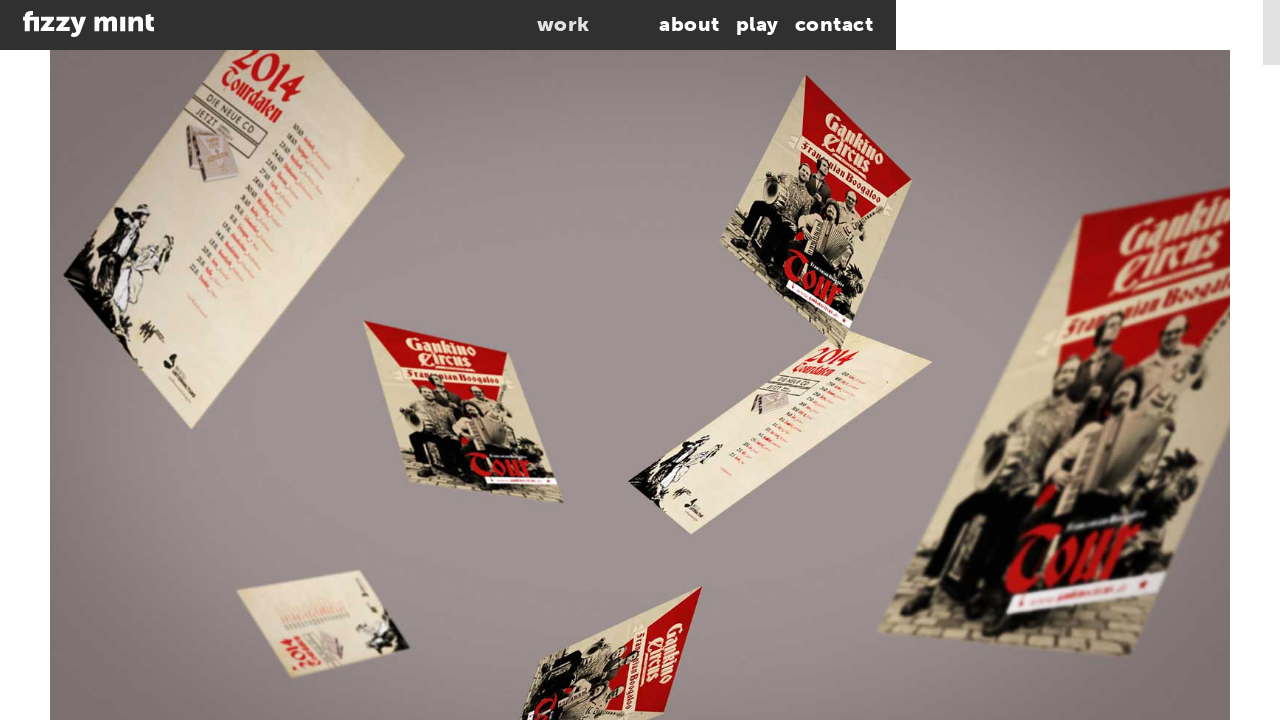

--- FILE ---
content_type: text/html; charset=UTF-8
request_url: https://fizzymint.de/work/gankinocircus1/?lang=en
body_size: 69515
content:
<!-- Projekt MW Businesstrainer -->

<!-- index.html--><!DOCTYPE html>
<html lang="en" class="no-js show-graphic show-editorial show-corporate show-interactive show-motion work">
  <head>
    <!-- head-->
    <meta charset="utf-8">
    <meta http-equiv="X-UA-Compatible" content="IE=edge">
    <script>
    (function(d) {
      var config = {
        kitId: 'hxo6dsz',
        scriptTimeout: 3000,
        async: true
      },
      h=d.documentElement,t=setTimeout(function(){h.className=h.className.replace(/\bwf-loading\b/g,"")+" wf-inactive";},config.scriptTimeout),tk=d.createElement("script"),f=false,s=d.getElementsByTagName("script")[0],a;h.className+=" wf-loading";tk.src='https://use.typekit.net/'+config.kitId+'.js';tk.async=true;tk.onload=tk.onreadystatechange=function(){a=this.readyState;if(f||a&&a!="complete"&&a!="loaded")return;f=true;clearTimeout(t);try{Typekit.load(config)}catch(e){}};s.parentNode.insertBefore(tk,s)
    })(document);
  </script>
    <title>fizzy mint - Work Gankino Circus</title>
    <meta name="description" content="fizzy mint, Agentur Leipzig">
    <meta name="viewport" content="width=device-width, initial-scale=1">
    <link rel="icon" type="image/png" href="/favicon-160.png" />
    <link rel="apple-touch-icon-precomposed" sizes="114x114" href="/favicon-114.png">
    <link rel="apple-touch-icon-precomposed" sizes="72x72" href="/favicon-72.png">
    <link rel="apple-touch-icon-precomposed" href="/favicon-57.png">
     <script type="text/javascript" src="/script/js/top-script-min.js">
     </script>
     
    <style type="text/css">
      .pg-loading-screen {
    position: fixed;
    bottom: 0;
    left: 0;
    right: 0;
    top: 0;
    z-index: 1000000;
    opacity: 1;
    background-color: #fff;
    -webkit-transition: background-color 0.3s ease-in-out 0s;
    -moz-transition: background-color 0.3s ease-in-out 0s;
    -ms-transition: background-color 0.3s ease-in-out 0s;
    -o-transition: background-color 0.3s ease-in-out 0s;
    transition: background-color 0.3s ease-in-out 0s;
}
.pg-loading-screen.pg-loaded {
    opacity: 0;
    -webkit-animation: pgAnimLoaded 0.3s cubic-bezier(0.7, 0, 0.3, 1) both;
    -moz-animation: pgAnimLoaded 0.3s cubic-bezier(0.7, 0, 0.3, 1) both;
    -ms-animation: pgAnimLoaded 0.3s cubic-bezier(0.7, 0, 0.3, 1) both;
    -o-animation: pgAnimLoaded 0.3s cubic-bezier(0.7, 0, 0.3, 1) both;
    animation: pgAnimLoaded 0.3s cubic-bezier(0.7, 0, 0.3, 1) both;
}
.pg-loading-screen.pg-loading .pg-loading-logo-header,
.pg-loading-screen.pg-loading .pg-loading-html {
    opacity: 1;
}
.pg-loading-screen.pg-loading .pg-loading-logo-header,
.pg-loading-screen.pg-loading .pg-loading-html:not(.pg-loaded) {
    -webkit-animation: pgAnimLoading 0.4s cubic-bezier(0.7, 0, 0.3, 1) both;
    -moz-animation: pgAnimLoading 0.4s cubic-bezier(0.7, 0, 0.3, 1) both;
    -ms-animation: pgAnimLoading 0.4s cubic-bezier(0.7, 0, 0.3, 1) both;
    -o-animation: pgAnimLoading 0.4s cubic-bezier(0.7, 0, 0.3, 1) both;
    animation: pgAnimLoading 0.4s cubic-bezier(0.7, 0, 0.3, 1) both;
}
.pg-loading-screen.pg-loading .pg-loading-html:not(.pg-loaded) {
    -webkit-animation-delay: 0.3s;
    -moz-animation-delay: 0.3s;
    -ms-animation-delay: 0.3s;
    -o-animation-delay: 0.3s;
    animation-delay: 0.3s;
}
.pg-loading-screen .pg-loading-inner {
    height: 100%;
    width: 100%;
    margin: 0;
    padding: 0;
    position: static;
}
.pg-loading-screen .pg-loading-center-outer {
    width: 100%;
    padding: 0;
    display: table !important;
    height: 100%;
    position: absolute;
    top: 0;
    left: 0;
    margin: 0;
}
.pg-loading-screen .pg-loading-center-middle {
    padding: 0;
    vertical-align: middle;
    display: table-cell !important;
    margin: 0;
    text-align: center;
}
.pg-loading-screen .pg-loading-logo-header,
.pg-loading-screen .pg-loading-html {
    width: 100%;
    opacity: 0;
}
.pg-loading-screen .pg-loading-logo-header {
    text-align: center;
}
.pg-loading-screen .pg-loading-logo-header img {
    display: inline-block !important;
    width: 250px;
    height: 60px;
}
.pg-loading-screen .pg-loading-html {
    margin-top: 90px;
}
.pg-loading-screen .pg-loading-html.pg-loaded {
    -webkit-transition: opacity 0.5s cubic-bezier(0.7, 0, 0.3, 1);
    -moz-transition: opacity 0.5s cubic-bezier(0.7, 0, 0.3, 1);
    -ms-transition: opacity 0.5s cubic-bezier(0.7, 0, 0.3, 1);
    -o-transition: opacity 0.5s cubic-bezier(0.7, 0, 0.3, 1);
    transition: opacity 0.5s cubic-bezier(0.7, 0, 0.3, 1);
}
.pg-loading-screen .pg-loading-html.pg-loaded.pg-removing {
    opacity: 0;
}
.pg-loading-screen .pg-loading-html.pg-loaded.pg-loading {
    opacity: 1;
}
@-webkit-keyframes pgAnimLoading {
    from {
        opacity: 0;
    }
}
@-moz-keyframes pgAnimLoading {
    from {
        opacity: 0;
    }
}
@-o-keyframes pgAnimLoading {
    from {
        opacity: 0;
    }
}
@-ms-keyframes pgAnimLoading {
    from {
        opacity: 0;
    }
}
@keyframes pgAnimLoading {
    from {
        opacity: 0;
    }
}
@-webkit-keyframes pgAnimLoaded {
    from {
        opacity: 1;
    }
}
@-moz-keyframes pgAnimLoaded {
    from {
        opacity: 1;
    }
}
@-o-keyframes pgAnimLoaded {
    from {
        opacity: 1;
    }
}
@-ms-keyframes pgAnimLoaded {
    from {
        opacity: 1;
    }
}
@keyframes pgAnimLoaded {
    from {
        opacity: 1;
    }
}
.sk-circle {
    margin: 100px auto;
    width: 40px;
    height: 40px;
    position: relative;
}
.sk-circle .sk-child {
    width: 100%;
    height: 100%;
    position: absolute;
    left: 0;
    top: 0;
}
.sk-circle .sk-child:before {
    content: "";
    display: block;
    margin: 0 auto;
    width: 15%;
    height: 15%;
    background-color: #699221;
    border-radius: 100%;
    -webkit-animation: sk-circleBounceDelay 1.2s infinite ease-in-out both;
    animation: sk-circleBounceDelay 1.2s infinite ease-in-out both;
}
.sk-circle .sk-circle2 {
    -webkit-transform: rotate(30deg);
    -ms-transform: rotate(30deg);
    transform: rotate(30deg);
}
.sk-circle .sk-circle3 {
    -webkit-transform: rotate(60deg);
    -ms-transform: rotate(60deg);
    transform: rotate(60deg);
}
.sk-circle .sk-circle4 {
    -webkit-transform: rotate(90deg);
    -ms-transform: rotate(90deg);
    transform: rotate(90deg);
}
.sk-circle .sk-circle5 {
    -webkit-transform: rotate(120deg);
    -ms-transform: rotate(120deg);
    transform: rotate(120deg);
}
.sk-circle .sk-circle6 {
    -webkit-transform: rotate(150deg);
    -ms-transform: rotate(150deg);
    transform: rotate(150deg);
}
.sk-circle .sk-circle7 {
    -webkit-transform: rotate(180deg);
    -ms-transform: rotate(180deg);
    transform: rotate(180deg);
}
.sk-circle .sk-circle8 {
    -webkit-transform: rotate(210deg);
    -ms-transform: rotate(210deg);
    transform: rotate(210deg);
}
.sk-circle .sk-circle9 {
    -webkit-transform: rotate(240deg);
    -ms-transform: rotate(240deg);
    transform: rotate(240deg);
}
.sk-circle .sk-circle10 {
    -webkit-transform: rotate(270deg);
    -ms-transform: rotate(270deg);
    transform: rotate(270deg);
}
.sk-circle .sk-circle11 {
    -webkit-transform: rotate(300deg);
    -ms-transform: rotate(300deg);
    transform: rotate(300deg);
}
.sk-circle .sk-circle12 {
    -webkit-transform: rotate(330deg);
    -ms-transform: rotate(330deg);
    transform: rotate(330deg);
}
.sk-circle .sk-circle2:before {
    -webkit-animation-delay: -1.1s;
    animation-delay: -1.1s;
}
.sk-circle .sk-circle3:before {
    -webkit-animation-delay: -1s;
    animation-delay: -1s;
}
.sk-circle .sk-circle4:before {
    -webkit-animation-delay: -0.9s;
    animation-delay: -0.9s;
}
.sk-circle .sk-circle5:before {
    -webkit-animation-delay: -0.8s;
    animation-delay: -0.8s;
}
.sk-circle .sk-circle6:before {
    -webkit-animation-delay: -0.7s;
    animation-delay: -0.7s;
}
.sk-circle .sk-circle7:before {
    -webkit-animation-delay: -0.6s;
    animation-delay: -0.6s;
}
.sk-circle .sk-circle8:before {
    -webkit-animation-delay: -0.5s;
    animation-delay: -0.5s;
}
.sk-circle .sk-circle9:before {
    -webkit-animation-delay: -0.4s;
    animation-delay: -0.4s;
}
.sk-circle .sk-circle10:before {
    -webkit-animation-delay: -0.3s;
    animation-delay: -0.3s;
}
.sk-circle .sk-circle11:before {
    -webkit-animation-delay: -0.2s;
    animation-delay: -0.2s;
}
.sk-circle .sk-circle12:before {
    -webkit-animation-delay: -0.1s;
    animation-delay: -0.1s;
}
@-webkit-keyframes sk-circleBounceDelay {
    0%,
    80%,
    100% {
        -webkit-transform: scale(0);
        transform: scale(0);
    }
    40% {
        -webkit-transform: scale(1);
        transform: scale(1);
    }
}
@keyframes sk-circleBounceDelay {
    0%,
    80%,
    100% {
        -webkit-transform: scale(0);
        transform: scale(0);
    }
    40% {
        -webkit-transform: scale(1);
        transform: scale(1);
    }
}
body > main,
body > nav,
body > footer {
    visibility: hidden;
    opacity: 0;
    display: none;
}
body.pg-loaded > main body.pg-loaded > nav,
body.pg-loaded > footer {
    visibility: visible;
    opacity: 1;
    display: block;
}
.spinner {
    margin: 100px auto;
    width: 50px;
    height: 40px;
    text-align: center;
    font-size: 10px;
}
.spinner > div {
    background-color: #fff;
    height: 100%;
    width: 6px;
    display: inline-block;
    -webkit-animation: sk-stretchdelay 1.2s infinite ease-in-out;
    animation: sk-stretchdelay 1.2s infinite ease-in-out;
}
.spinner .rect2 {
    -webkit-animation-delay: -1.1s;
    animation-delay: -1.1s;
}
.spinner .rect3 {
    -webkit-animation-delay: -1s;
    animation-delay: -1s;
}
.spinner .rect4 {
    -webkit-animation-delay: -0.9s;
    animation-delay: -0.9s;
}
.spinner .rect5 {
    -webkit-animation-delay: -0.8s;
    animation-delay: -0.8s;
}
@-webkit-keyframes sk-stretchdelay {
    0%,
    40%,
    100% {
        -webkit-transform: scaleY(0.4);
    }
    20% {
        -webkit-transform: scaleY(1);
    }
}
@keyframes sk-stretchdelay {
    0%,
    40%,
    100% {
        transform: scaleY(0.4);
        -webkit-transform: scaleY(0.4);
    }
    20% {
        transform: scaleY(1);
        -webkit-transform: scaleY(1);
    }
} /*! normalize-scss | MIT/GPLv2 License | bit.ly/normalize-scss */
html {
    font-size: 100%;
    line-height: 1.5em;
}
html {
    font-family: sans-serif;
    -ms-text-size-adjust: 100%;
    -webkit-text-size-adjust: 100%;
}
body {
    margin: 0;
}
article,
aside,
details,
figcaption,
figure,
footer,
header,
hgroup,
main,
menu,
nav,
section,
summary {
    display: block;
}
audio,
canvas,
progress,
video {
    display: inline-block;
    *display: inline;
    *zoom: 1;
    vertical-align: baseline;
}
audio:not([controls]) {
    display: none;
    height: 0;
}
[hidden] {
    display: none;
}
template {
    display: none;
}
a {
    background-color: transparent;
}
a:active,
a:hover {
    outline: 0;
}
abbr[title] {
    border-bottom: 1px dotted;
}
b,
strong {
    font-weight: bold;
}
blockquote {
    margin: 1.5em 40px;
}
dfn {
    font-style: italic;
}
h1 {
    font-size: 2em;
    line-height: 1.5em;
    margin-top: 0.75em;
    margin-bottom: 0.75em;
}
h2 {
    font-size: 1.5em;
    line-height: 2em;
    margin-top: 1em;
    margin-bottom: 1em;
}
h3 {
    font-size: 1.17em;
    line-height: 1.28205em;
    margin-top: 1.28205em;
    margin-bottom: 1.28205em;
}
h4 {
    font-size: 1em;
    line-height: 1.5em;
    margin-top: 1.5em;
    margin-bottom: 1.5em;
}
h5 {
    font-size: 0.83em;
    line-height: 1.80723em;
    margin-top: 1.80723em;
    margin-bottom: 1.80723em;
}
h6 {
    font-size: 0.67em;
    line-height: 2.23881em;
    margin-top: 2.23881em;
    margin-bottom: 2.23881em;
}
mark {
    background: #ff0;
    color: #000;
}
p,
pre {
    margin: 1.5em 0;
}
small {
    font-size: 80%;
}
sub,
sup {
    font-size: 75%;
    line-height: 0;
    position: relative;
    vertical-align: baseline;
}
sup {
    top: -0.5em;
}
sub {
    bottom: -0.25em;
}
dl,
menu,
ol,
ul {
    margin: 1.5em 0;
}
dd {
    margin: 0 0 0 40px;
}
menu,
ol,
ul {
    padding: 0 0 0 40px;
}
nav ul,
nav ol {
    list-style: none;
    list-style-image: none;
}
img {
    border: 0;
    -ms-interpolation-mode: bicubic;
}
svg:not(:root) {
    overflow: hidden;
}
figure {
    margin: 1.5em 40px;
}
hr {
    -moz-box-sizing: content-box;
    -webkit-box-sizing: content-box;
    box-sizing: content-box;
    height: 0;
}
pre {
    overflow: auto;
}
code,
kbd,
pre,
samp {
    font-family: monospace, monospace;
    font-size: 1em;
}
form {
    margin: 0;
}
button,
input,
optgroup,
select,
textarea {
    color: inherit;
    font: inherit;
    margin: 0;
    *font-family: sans-serif;
    *vertical-align: middle;
}
button {
    overflow: visible;
}
button,
select {
    text-transform: none;
}
button,
html input[type="button"],
input[type="reset"],
input[type="submit"] {
    -webkit-appearance: button;
    cursor: pointer;
    *overflow: visible;
}
button[disabled],
html input[disabled] {
    cursor: default;
}
button::-moz-focus-inner,
input::-moz-focus-inner {
    border: 0;
    padding: 0;
}
input {
    line-height: normal;
}
input[type="checkbox"],
input[type="radio"] {
    -moz-box-sizing: border-box;
    -webkit-box-sizing: border-box;
    box-sizing: border-box;
    padding: 0;
    *height: 13px;
    *width: 13px;
}
input[type="number"]::-webkit-inner-spin-button,
input[type="number"]::-webkit-outer-spin-button {
    height: auto;
}
input[type="search"] {
    -webkit-appearance: textfield;
    -moz-box-sizing: content-box;
    -webkit-box-sizing: content-box;
    box-sizing: content-box;
}
input[type="search"]::-webkit-search-cancel-button,
input[type="search"]::-webkit-search-decoration {
    -webkit-appearance: none;
}
fieldset {
    margin: 0 2px;
    border-color: #c0c0c0;
    border-top-width: 0.0625em;
    border-top-style: solid;
    padding-top: 0.4625em;
    border-bottom-width: 0.0625em;
    border-bottom-style: solid;
    padding-bottom: 0.9125em;
    border-left-width: 0.0625em;
    border-left-style: solid;
    padding-left: 0.875em;
    border-right-width: 0.0625em;
    border-right-style: solid;
    padding-right: 0.875em;
}
legend {
    border: 0;
    padding: 0;
    *margin-left: -7px;
}
textarea {
    overflow: auto;
}
optgroup {
    font-weight: bold;
}
table {
    border-collapse: collapse;
    border-spacing: 0;
}
td,
th {
    padding: 0;
}
html {
    font-size: 100%;
    line-height: 1.5em;
}
div.page-wrapper {
    opacity: 0;
    -moz-transition: opacity 0.5s ease;
    -o-transition: opacity 0.5s ease;
    -webkit-transition: opacity 0.5s ease;
    transition: opacity 0.5s ease;
}
.loaded div.page-wrapper {
    opacity: 1;
}
.videoWrapper {
    position: relative;
    padding-bottom: 55%;
    padding-top: 25px;
    height: 0;
}
.videoWrapper iframe {
    position: absolute;
    top: 0;
    left: 0;
    width: 100%;
    height: 100%;
}
body.pg-loaded .page-wrapper {
    display: block;
    opacity: 1;
}
p {
    font-weight: 700;
}
img {
    vertical-align: top;
}
section {
    margin-bottom: 0.5em;
}
@media (min-width: 756px) {
    section {
        margin-bottom: 2em;
    }
}
.colorfadewrapper {
    -moz-transition: color 1.5s ease;
    -o-transition: color 1.5s ease;
    -webkit-transition: color 1.5s ease;
    transition: color 1.5s ease;
    -moz-transition: background-color 1.5s ease;
    -o-transition: background-color 1.5s ease;
    -webkit-transition: background-color 1.5s ease;
    transition: background-color 1.5s ease;
    -moz-transition: background 1.5s ease;
    -o-transition: background 1.5s ease;
    -webkit-transition: background 1.5s ease;
    transition: background 1.5s ease;
}
html.set-1 ::-webkit-scrollbar,
html.set-2 ::-webkit-scrollbar,
html.set-3 ::-webkit-scrollbar,
html.set-4 ::-webkit-scrollbar,
html.work ::-webkit-scrollbar {
    width: 0.7em;
    height: 0.7em;
}
html.set-1 ::-webkit-scrollbar-thumb,
html.set-2 ::-webkit-scrollbar-thumb,
html.set-3 ::-webkit-scrollbar-thumb,
html.set-4 ::-webkit-scrollbar-thumb,
html.work ::-webkit-scrollbar-thumb {
    -moz-transition: background 2s ease;
    -o-transition: background 2s ease;
    -webkit-transition: background 2s ease;
    transition: background 2s ease;
    background: #e2e2e2;
}
html.set-1 ::-webkit-scrollbar-track,
html.set-2 ::-webkit-scrollbar-track,
html.set-3 ::-webkit-scrollbar-track,
html.set-4 ::-webkit-scrollbar-track,
html.work ::-webkit-scrollbar-track {
    -moz-transition: background 2s ease;
    -o-transition: background 2s ease;
    -webkit-transition: background 2s ease;
    transition: background 2s ease;
    background: #fff;
}
html.set-1 body,
html.set-2 body,
html.set-3 body,
html.set-4 body,
html.work body {
    scrollbar-face-color: #e2e2e2;
    scrollbar-track-color: #fff;
}
html.set-1 .color-0,
html.set-2 .color-0,
html.set-3 .color-0,
html.set-4 .color-0,
html.work .color-0 {
    -moz-transition: color 2s ease;
    -o-transition: color 2s ease;
    -webkit-transition: color 2s ease;
    transition: color 2s ease;
    color: #fff;
}
html.set-1 .color-1,
html.set-2 .color-1,
html.set-3 .color-1,
html.set-4 .color-1,
html.work .color-1 {
    -moz-transition: color 2s ease;
    -o-transition: color 2s ease;
    -webkit-transition: color 2s ease;
    transition: color 2s ease;
    color: #303030;
}
html.set-1 .color-2,
html.set-2 .color-2,
html.set-3 .color-2,
html.set-4 .color-2,
html.work .color-2 {
    -moz-transition: color 2s ease;
    -o-transition: color 2s ease;
    -webkit-transition: color 2s ease;
    transition: color 2s ease;
    color: #777;
}
html.set-1 .color-3,
html.set-2 .color-3,
html.set-3 .color-3,
html.set-4 .color-3,
html.work .color-3 {
    -moz-transition: color 2s ease;
    -o-transition: color 2s ease;
    -webkit-transition: color 2s ease;
    transition: color 2s ease;
    color: #e2e2e2;
}
html.set-1 .color-border-1,
html.set-2 .color-border-1,
html.set-3 .color-border-1,
html.set-4 .color-border-1,
html.work .color-border-1 {
    -moz-transition: color 1.5s ease;
    -o-transition: color 1.5s ease;
    -webkit-transition: color 1.5s ease;
    transition: color 1.5s ease;
    -moz-transition: background-color 1.5s ease;
    -o-transition: background-color 1.5s ease;
    -webkit-transition: background-color 1.5s ease;
    transition: background-color 1.5s ease;
    color: #303030;
    border-color: #303030;
}
html.set-1 .color-border-2,
html.set-2 .color-border-2,
html.set-3 .color-border-2,
html.set-4 .color-border-2,
html.work .color-border-2 {
    -moz-transition: color 1.5s ease;
    -o-transition: color 1.5s ease;
    -webkit-transition: color 1.5s ease;
    transition: color 1.5s ease;
    -moz-transition: background-color 1.5s ease;
    -o-transition: background-color 1.5s ease;
    -webkit-transition: background-color 1.5s ease;
    transition: background-color 1.5s ease;
    color: #777;
    border-color: #777;
}
html.set-1 .color-border-3,
html.set-2 .color-border-3,
html.set-3 .color-border-3,
html.set-4 .color-border-3,
html.work .color-border-3 {
    -moz-transition: color 1.5s ease;
    -o-transition: color 1.5s ease;
    -webkit-transition: color 1.5s ease;
    transition: color 1.5s ease;
    -moz-transition: background-color 1.5s ease;
    -o-transition: background-color 1.5s ease;
    -webkit-transition: background-color 1.5s ease;
    transition: background-color 1.5s ease;
    color: #e2e2e2;
    border-color: #e2e2e2;
}
html.set-1 .bg-color-1,
html.set-2 .bg-color-1,
html.set-3 .bg-color-1,
html.set-4 .bg-color-1,
html.work .bg-color-1 {
    -moz-transition: background-color 2s ease;
    -o-transition: background-color 2s ease;
    -webkit-transition: background-color 2s ease;
    transition: background-color 2s ease;
    background-color: #777;
}
html.set-1 .bg-color-2,
html.set-2 .bg-color-2,
html.set-3 .bg-color-2,
html.set-4 .bg-color-2,
html.work .bg-color-2 {
    -moz-transition: background-color 2s ease;
    -o-transition: background-color 2s ease;
    -webkit-transition: background-color 2s ease;
    transition: background-color 2s ease;
    background-color: #777;
}
html.set-1 .bg-color-3,
html.set-2 .bg-color-3,
html.set-3 .bg-color-3,
html.set-4 .bg-color-3,
html.work .bg-color-3 {
    -moz-transition: background-color 2s ease;
    -o-transition: background-color 2s ease;
    -webkit-transition: background-color 2s ease;
    transition: background-color 2s ease;
    background-color: #e2e2e2;
}
html.set-1 ::-moz-selection,
html.set-2 ::-moz-selection,
html.set-3 ::-moz-selection,
html.set-4 ::-moz-selection,
html.work ::-moz-selection {
    color: #fff;
    background: #777;
}
html.set-1 ::selection,
html.set-2 ::selection,
html.set-3 ::selection,
html.set-4 ::selection,
html.work ::selection {
    color: #fff;
    background: #777;
}
html.set-1.colorfade {
    -moz-transition: all 0.5s ease;
    -o-transition: all 0.5s ease;
    -webkit-transition: all 0.5s ease;
    transition: all 0.5s ease;
}
html.set-1.colorfade ::-webkit-scrollbar {
    width: 0.7em;
    height: 0.7em;
}
html.set-1.colorfade ::-webkit-scrollbar-thumb {
    -moz-transition: background 2s ease;
    -o-transition: background 2s ease;
    -webkit-transition: background 2s ease;
    transition: background 2s ease;
    background: #1b393f;
}
html.set-1.colorfade ::-webkit-scrollbar-track {
    -moz-transition: background 2s ease;
    -o-transition: background 2s ease;
    -webkit-transition: background 2s ease;
    transition: background 2s ease;
    background: #fff;
}
html.set-1.colorfade body {
    scrollbar-face-color: #1b393f;
    scrollbar-track-color: #fff;
}
html.set-1.colorfade .color-0 {
    color: #fff;
}
html.set-1.colorfade .color-1 {
    color: #64c8b1;
}
html.set-1.colorfade .color-2 {
    color: #eb304b;
}
html.set-1.colorfade .color-3 {
    color: #1b393f;
}
html.set-1.colorfade .color-border-1 {
    color: #64c8b1;
    border-color: #64c8b1;
}
html.set-1.colorfade .color-border-2 {
    color: #eb304b;
    border-color: #eb304b;
}
html.set-1.colorfade .color-border-3 {
    color: #1b393f;
    border-color: #1b393f;
}
html.set-1.colorfade .bg-color-1 {
    background-color: #64c8b1;
}
html.set-1.colorfade .bg-color-2 {
    background-color: #eb304b;
}
html.set-1.colorfade .bg-color-3 {
    background-color: #1b393f;
}
html.set-1.colorfade a.active,
html.set-1.colorfade a:hover,
html.set-1.colorfade a:focus {
    color: #eb304b;
}
html.set-1.colorfade ::-moz-selection {
    color: #fff;
    background: #eb304b;
}
html.set-1.colorfade ::selection {
    color: #fff;
    background: #eb304b;
}
html.set-2.colorfade {
    -moz-transition: all 0.5s ease;
    -o-transition: all 0.5s ease;
    -webkit-transition: all 0.5s ease;
    transition: all 0.5s ease;
}
html.set-2.colorfade ::-webkit-scrollbar {
    width: 0.7em;
    height: 0.7em;
}
html.set-2.colorfade ::-webkit-scrollbar-thumb {
    -moz-transition: background 2s ease;
    -o-transition: background 2s ease;
    -webkit-transition: background 2s ease;
    transition: background 2s ease;
    background: #64c8b1;
}
html.set-2.colorfade ::-webkit-scrollbar-track {
    -moz-transition: background 2s ease;
    -o-transition: background 2s ease;
    -webkit-transition: background 2s ease;
    transition: background 2s ease;
    background: #fff;
}
html.set-2.colorfade body {
    scrollbar-face-color: #64c8b1;
    scrollbar-track-color: #fff;
}
html.set-2.colorfade .color-0 {
    color: #fff;
}
html.set-2.colorfade .color-1 {
    color: #ffcf2b;
}
html.set-2.colorfade .color-2 {
    color: #0b4861;
}
html.set-2.colorfade .color-3 {
    color: #64c8b1;
}
html.set-2.colorfade .color-border-1 {
    color: #ffcf2b;
    border-color: #ffcf2b;
}
html.set-2.colorfade .color-border-2 {
    color: #0b4861;
    border-color: #0b4861;
}
html.set-2.colorfade .color-border-3 {
    color: #64c8b1;
    border-color: #64c8b1;
}
html.set-2.colorfade .bg-color-1 {
    background-color: #ffcf2b;
}
html.set-2.colorfade .bg-color-2 {
    background-color: #0b4861;
}
html.set-2.colorfade .bg-color-3 {
    background-color: #64c8b1;
}
html.set-2.colorfade a.active,
html.set-2.colorfade a:hover,
html.set-2.colorfade a:focus {
    color: #0b4861;
}
html.set-2.colorfade ::-moz-selection {
    color: #fff;
    background: #0b4861;
}
html.set-2.colorfade ::selection {
    color: #fff;
    background: #0b4861;
}
html.set-3.colorfade {
    -moz-transition: all 0.5s ease;
    -o-transition: all 0.5s ease;
    -webkit-transition: all 0.5s ease;
    transition: all 0.5s ease;
}
html.set-3.colorfade ::-webkit-scrollbar {
    width: 0.7em;
    height: 0.7em;
}
html.set-3.colorfade ::-webkit-scrollbar-thumb {
    -moz-transition: background 2s ease;
    -o-transition: background 2s ease;
    -webkit-transition: background 2s ease;
    transition: background 2s ease;
    background: #ffcf2b;
}
html.set-3.colorfade ::-webkit-scrollbar-track {
    -moz-transition: background 2s ease;
    -o-transition: background 2s ease;
    -webkit-transition: background 2s ease;
    transition: background 2s ease;
    background: #fff;
}
html.set-3.colorfade body {
    scrollbar-face-color: #ffcf2b;
    scrollbar-track-color: #fff;
}
html.set-3.colorfade .color-0 {
    color: #fff;
}
html.set-3.colorfade .color-1 {
    color: #551a43;
}
html.set-3.colorfade .color-2 {
    color: #92ded1;
}
html.set-3.colorfade .color-3 {
    color: #ffcf2b;
}
html.set-3.colorfade .color-border-1 {
    color: #551a43;
    border-color: #551a43;
}
html.set-3.colorfade .color-border-2 {
    color: #92ded1;
    border-color: #92ded1;
}
html.set-3.colorfade .color-border-3 {
    color: #ffcf2b;
    border-color: #ffcf2b;
}
html.set-3.colorfade .bg-color-1 {
    background-color: #551a43;
}
html.set-3.colorfade .bg-color-2 {
    background-color: #92ded1;
}
html.set-3.colorfade .bg-color-3 {
    background-color: #ffcf2b;
}
html.set-3.colorfade a.active,
html.set-3.colorfade a:hover,
html.set-3.colorfade a:focus {
    color: #92ded1;
}
html.set-3.colorfade ::-moz-selection {
    color: #fff;
    background: #92ded1;
}
html.set-3.colorfade ::selection {
    color: #fff;
    background: #92ded1;
}
html.set-4.colorfade {
    -moz-transition: all 0.5s ease;
    -o-transition: all 0.5s ease;
    -webkit-transition: all 0.5s ease;
    transition: all 0.5s ease;
}
html.set-4.colorfade ::-webkit-scrollbar {
    width: 0.7em;
    height: 0.7em;
}
html.set-4.colorfade ::-webkit-scrollbar-thumb {
    -moz-transition: background 2s ease;
    -o-transition: background 2s ease;
    -webkit-transition: background 2s ease;
    transition: background 2s ease;
    background: #ec5a4f;
}
html.set-4.colorfade ::-webkit-scrollbar-track {
    -moz-transition: background 2s ease;
    -o-transition: background 2s ease;
    -webkit-transition: background 2s ease;
    transition: background 2s ease;
    background: #fff;
}
html.set-4.colorfade body {
    scrollbar-face-color: #ec5a4f;
    scrollbar-track-color: #fff;
}
html.set-4.colorfade .color-0 {
    color: #fff;
}
html.set-4.colorfade .color-1 {
    color: #89b2cc;
}
html.set-4.colorfade .color-2 {
    color: #d5e456;
}
html.set-4.colorfade .color-3 {
    color: #ec5a4f;
}
html.set-4.colorfade .color-border-1 {
    color: #89b2cc;
    border-color: #89b2cc;
}
html.set-4.colorfade .color-border-2 {
    color: #d5e456;
    border-color: #d5e456;
}
html.set-4.colorfade .color-border-3 {
    color: #ec5a4f;
    border-color: #ec5a4f;
}
html.set-4.colorfade .bg-color-1 {
    background-color: #89b2cc;
}
html.set-4.colorfade .bg-color-2 {
    background-color: #d5e456;
}
html.set-4.colorfade .bg-color-3 {
    background-color: #ec5a4f;
}
html.set-4.colorfade a.active,
html.set-4.colorfade a:hover,
html.set-4.colorfade a:focus {
    color: #d5e456;
}
html.set-4.colorfade ::-moz-selection {
    color: #fff;
    background: #d5e456;
}
html.set-4.colorfade ::selection {
    color: #fff;
    background: #d5e456;
}
html.set-bw.colorfade {
    -moz-transition: all 0.5s ease;
    -o-transition: all 0.5s ease;
    -webkit-transition: all 0.5s ease;
    transition: all 0.5s ease;
}
html.set-bw.colorfade ::-webkit-scrollbar {
    width: 0.7em;
    height: 0.7em;
}
html.set-bw.colorfade ::-webkit-scrollbar-thumb {
    -moz-transition: background 2s ease;
    -o-transition: background 2s ease;
    -webkit-transition: background 2s ease;
    transition: background 2s ease;
    background: #e2e2e2;
}
html.set-bw.colorfade ::-webkit-scrollbar-track {
    -moz-transition: background 2s ease;
    -o-transition: background 2s ease;
    -webkit-transition: background 2s ease;
    transition: background 2s ease;
    background: #fff;
}
html.set-bw.colorfade body {
    scrollbar-face-color: #e2e2e2;
    scrollbar-track-color: #fff;
}
html.set-bw.colorfade .color-0 {
    color: #fff;
}
html.set-bw.colorfade .color-1 {
    color: #303030;
}
html.set-bw.colorfade .color-2 {
    color: #777;
}
html.set-bw.colorfade .color-3 {
    color: #e2e2e2;
}
html.set-bw.colorfade .color-border-1 {
    color: #303030;
    border-color: #303030;
}
html.set-bw.colorfade .color-border-2 {
    color: #777;
    border-color: #777;
}
html.set-bw.colorfade .color-border-3 {
    color: #e2e2e2;
    border-color: #e2e2e2;
}
html.set-bw.colorfade .bg-color-1 {
    background-color: #303030;
}
html.set-bw.colorfade .bg-color-2 {
    background-color: #777;
}
html.set-bw.colorfade .bg-color-3 {
    background-color: #e2e2e2;
}
html.set-bw.colorfade a.active,
html.set-bw.colorfade a:hover,
html.set-bw.colorfade a:focus {
    color: #e2e2e2;
}
html.set-bw.colorfade ::-moz-selection {
    color: #fff;
    background: #777;
}
html.set-bw.colorfade ::selection {
    color: #fff;
    background: #777;
}
@media (min-width: 960px) {
    html {
        font-size: 1.3vw;
    }
}
@media (min-width: 1400px) {
    html {
        font-size: 1.2vw;
    }
}
@media (min-width: 1920px) {
    html {
        font-size: 1.1vw;
    }
}
@media (min-width: 2200px) {
    html {
        font-size: 1vw;
    }
}
.hide-graphic .graphic {
    display: none;
    opacity: 0;
}
.hide-editorial .editorial {
    display: none;
    opacity: 0;
}
.hide-corporate .corporate {
    display: none;
    opacity: 0;
}
.hide-interactive .interactive {
    display: none;
    opacity: 0;
}
.hide-motion .motion {
    display: none;
    opacity: 0;
}
.show-graphic .graphic {
    display: block;
    opacity: 1;
}
.show-editorial .editorial {
    display: block;
    opacity: 1;
}
.show-corporate .corporate {
    display: block;
    opacity: 1;
}
.show-interactive .interactive {
    display: block;
    opacity: 1;
}
.show-motion .motion {
    display: block;
    opacity: 1;
}
.filter div {
    padding: 0.5em;
}
@media (min-width: 756px) {
    .filter div {
        margin-top: 4em;
    }
}
@media (min-width: 1280px) {
    .filter div {
        margin-top: 0;
    }
}
.filter h3 {
    margin: 0;
    color: #fff;
    display: inline-block;
    font-size: 1em;
    font-weight: 900;
}
.filter input[type="checkbox"] {
    opacity: 0;
}
.filter input[type="checkbox"] + label {
    text-decoration: line-through;
    font-weight: 300;
}
.filter input[type="checkbox"]:checked + label {
    text-decoration: underline;
    font-weight: 900;
}
html.set-1.colorfade input[type="checkbox"] + label {
    color: #1b393f;
}
html.set-1.colorfade input[type="checkbox"]:checked + label {
    color: #eb304b;
}
html.set-2.colorfade input[type="checkbox"] + label {
    color: #64c8b1;
}
html.set-2.colorfade input[type="checkbox"]:checked + label {
    color: #0b4861;
}
html.set-3.colorfade input[type="checkbox"] + label {
    color: #ffcf2b;
}
html.set-3.colorfade input[type="checkbox"]:checked + label {
    color: #92ded1;
}
html.set-4.colorfade input[type="checkbox"] + label {
    color: #ec5a4f;
}
html.set-4.colorfade input[type="checkbox"]:checked + label {
    color: #d5e456;
}
* {
    box-sizing: border-box;
}
.fm-g {
    max-width: 100%;
    margin-left: auto;
    margin-right: auto;
}
.fm-g:after {
    content: " ";
    display: block;
    clear: both;
}
.fm-g-1 {
    width: 100%;
    float: left;
    margin-left: 0;
    margin-right: 0;
}
.fm-g-1-2 {
    width: 100%;
    float: left;
    margin-left: 0;
    margin-right: 0;
}
@media (min-width: 756px) {
    .fm-g-1-2 {
        width: 50%;
        float: left;
    }
}
.fm-g-1-3 {
    width: 100%;
    float: left;
    margin-left: 0;
    margin-right: 0;
}
@media (min-width: 756px) {
    .fm-g-1-3 {
        width: 33.33333%;
        float: left;
    }
}
.fm-g-2-3 {
    width: 100%;
    float: left;
    margin-left: 0;
    margin-right: 0;
}
@media (min-width: 756px) {
    .fm-g-2-3 {
        width: 66.66667%;
        float: left;
    }
}
.fm-g-1-4 {
    width: 100%;
    float: left;
    margin-left: 0;
    margin-right: 0;
}
@media (min-width: 756px) {
    .fm-g-1-4 {
        width: 50%;
        float: left;
    }
}
@media (min-width: 960px) {
    .fm-g-1-4 {
        width: 25%;
        float: left;
    }
}
.fm-g-1-4-footer {
    width: 100%;
    float: left;
    margin-left: 0;
    margin-right: 0;
}
@media (min-width: 600px) {
    .fm-g-1-4-footer {
        width: 50%;
        float: left;
    }
}
@media (min-width: 960px) {
    .fm-g-1-4-footer {
        width: 25%;
        float: left;
    }
}
.fm-g-2-4 {
    width: 100%;
    float: left;
    margin-left: 0;
    margin-right: 0;
}
@media (min-width: 756px) {
    .fm-g-2-4 {
        width: 50%;
        float: left;
    }
}
@media (min-width: 960px) {
    .fm-g-2-4 {
        width: 50%;
        float: left;
    }
}
.fm-g-3-4 {
    width: 100%;
    float: left;
    margin-left: 0;
    margin-right: 0;
}
@media (min-width: 960px) {
    .fm-g-3-4 {
        width: 75%;
        float: left;
    }
}
div.work .fm-g-1-2 {
    width: 100%;
    float: left;
    margin-left: 0;
    margin-right: 0;
}
@media (min-width: 756px) {
    div.work .fm-g-1-2 {
        width: 50%;
        float: left;
    }
}
div.work .fm-g-1-4 {
    width: 100%;
    float: left;
    margin-left: 0;
    margin-right: 0;
}
@media (min-width: 756px) {
    div.work .fm-g-1-4 {
        width: 50%;
        float: left;
    }
}
@media (min-width: 1280px) {
    div.work .fm-g-1-4 {
        width: 25%;
        float: left;
    }
}
div.work .fm-g-3-4 {
    width: 100%;
    float: left;
    margin-left: 0;
    margin-right: 0;
}
@media (min-width: 756px) {
    div.work .fm-g-3-4 {
        width: 50%;
        float: left;
    }
}
@media (min-width: 1280px) {
    div.work .fm-g-3-4 {
        width: 75%;
        float: left;
    }
}
.fm-g-1-4special {
    width: 100%;
    float: left;
    margin-left: 0;
    margin-right: 0;
}
@media (min-width: 960px) {
    .fm-g-1-4special {
        width: 25%;
        float: left;
    }
}
div.about .fm-g-1-4 {
    width: 100%;
    float: left;
    margin-left: 0;
    margin-right: 0;
}
@media (min-width: 756px) {
    div.about .fm-g-1-4 {
        width: 25%;
        float: left;
    }
}
div.about .fm-g-3-4 {
    width: 100%;
    float: left;
    margin-left: 0;
    margin-right: 0;
}
@media (min-width: 756px) {
    div.about .fm-g-3-4 {
        width: 75%;
        float: left;
    }
}
.fm-padding-0 {
    padding: 0;
}
@media (min-width: 756px) {
    .fm-padding-0 {
        padding: 0 0.625em;
    }
}
.fm-padding-1 {
    padding: 0 5%;
}
.fm-padding-2 {
    padding: 0 10%;
}
@media (min-width: 756px) {
    .placeholder {
        height: 5px;
    }
}
.fm-order-sizer {
    width: 25%;
}
.fm-placeholder-small,
.fm-placeholder-medium {
    display: none;
    visibility: hidden;
}
@media (min-width: 1280px) {
    .fm-placeholder-small,
    .fm-placeholder-medium {
        display: block;
    }
}
@media (min-width: 1280px) {
    .show-editorial
        .show-corporate
        .show-graphic
        .show-interactive
        .show-motion
        .fm-placeholder-small,
    .show-editorial
        .show-corporate
        .show-graphic
        .show-interactive
        .show-motion
        .fm-placeholder-medium {
        display: block;
    }
}
.hide-editorial .workoverview .fm-placeholder-small,
.hide-editorial .workoverview .fm-placeholder-medium,
.hide-corporate .workoverview .fm-placeholder-small,
.hide-corporate .workoverview .fm-placeholder-medium,
.hide-graphic .workoverview .fm-placeholder-small,
.hide-graphic .workoverview .fm-placeholder-medium,
.hide-interactive .workoverview .fm-placeholder-small,
.hide-interactive .workoverview .fm-placeholder-medium,
.hide-motion .workoverview .fm-placeholder-small,
.hide-motion .workoverview .fm-placeholder-medium {
    display: none;
}
nav {
    font-weight: 900;
    height: 3em;
    position: fixed;
    width: 100%;
    border-right: 1em solid #fff;
    top: 0;
    left: 0;
    z-index: 999;
}
@media (min-width: 60em) {
    nav {
        border-right: none;
    }
}
nav ul {
    margin: 0;
    padding: 0.2em 0;
    list-style: none;
}
nav ul a {
    font-size: 1.2em;
    -moz-transition: padding 0.4s ease-in;
    -o-transition: padding 0.4s ease-in;
    -webkit-transition: padding 0.4s ease-in;
    transition: padding 0.4s ease-in;
}
nav ul a:link,
nav ul a:visited,
nav ul a:active {
    color: #fff;
    text-decoration: none;
    padding: 0 0.3em;
    letter-spacing: 0.025em;
}
nav ul a:link li,
nav ul a:visited li,
nav ul a:active li {
    margin: 0;
    padding: 0;
    display: inline;
    cursor: pointer;
}
nav ul div {
    display: inline-block;
}
nav ul div.logo {
    width: 1.6em;
    height: 1em;
    margin-top: 0.5em;
    background-image: url(https://fizzymint.de/content/includes/img/fm_001.svg);
    background-repeat: no-repeat;
}
@media (min-width: 32em) {
    nav ul div.logo {
        width: 5.6em;
        height: 2em;
        margin-top: 0.45em;
        background-image: url(https://fizzymint.de/content/includes/img/fm_002.svg);
    }
}
@media (min-width: 40em) {
    nav ul div.logo {
        width: 6.6em;
        margin-top: 0.4em;
        background-image: url(https://fizzymint.de/content/includes/img/fm_003.svg);
    }
}
nav ul div.navigation-list {
    float: right;
    padding: 0.5em 0;
}
@media (min-width: 32em) {
    nav ul {
        padding: 0.2em 1em;
    }
}
@media (min-width: 60em) {
    nav {
        max-width: 70%;
    }
}
@media (min-width: 32em) {
    .loaded nav ul a.active {
        padding: 0 1.5em;
    }
}
@media (min-width: 40em) {
    .loaded nav ul a.active {
        padding: 0 3em;
    }
}
.loadingicon {
    position: fixed;
    top: 5em;
    left: 3em;
    line-height: 1.2;
}
.loadingicon i {
    font-style: normal;
    font-weight: 900;
}
.colorfade .loadingicon {
    opacity: 0;
}
footer {
    padding-top: 3em;
}
footer .effects {
    position: fixed;
    left: -1px;
    bottom: 3em;
    padding: 0.5em;
    border: 1px solid #333;
    background: #fff;
}
footer .effects button {
    border: none;
    background: #fff;
    cursor: pointer;
}
.footer-content {
    margin: 0;
}
.footer-content div.fm-g {
    border-top: 0.2em solid #000;
}
@media (min-width: 756px) {
    .footer-content div.fm-g {
        padding-top: 1em;
    }
}
.footer-content p {
    margin: 0;
    padding: 0;
}
.footer-content p.bold {
    font-weight: 900;
}
.footer-content a:link,
.footer-content a:visited,
.footer-content a:active {
    -moz-transition: background-color 0.3s ease;
    -o-transition: background-color 0.3s ease;
    -webkit-transition: background-color 0.3s ease;
    transition: background-color 0.3s ease;
    text-decoration: none;
    color: #000;
}
.footer-content .sm-block {
    font-size: 2em;
    margin-top: 0.5em;
}
@media (min-width: 600px) {
    .footer-content .sm-block {
        margin-top: 0;
    }
    .footer-content .sm-block p {
        float: right;
    }
}
@media (min-width: 960px) {
    .footer-content .footer-contact p {
        text-align: right;
    }
}
.icon {
    display: inline-block;
    text-indent: -99999px;
}
.icon:after {
    background-image: url(https://fizzymint.de/content/includes/img/sm-sprite.png);
    width: 1em;
    height: 1em;
    content: "";
    display: block;
    background-size: 200%;
}
.icon.tumblr-icon:after {
    background-position: 0 0;
    margin-top: -0.5em;
}
.icon.behance-icon:after {
    background-position: 0 -3em;
    margin-top: -0.5em;
}
.icon.instagram-icon:after {
    background-position: 0 -6em;
    margin-top: -0.5em;
}
.icon.github-icon:after {
    background-position: 0 -9em;
    margin-top: -0.5em;
}
.icon.vimeo-icon {
    margin-right: 0.2em;
}
.icon.vimeo-icon:after {
    background-position: 0 -12em;
    margin-top: -0.5em;
}
.icon-dw {
    display: inline-block;
    text-indent: -99999px;
}
.icon-dw:after {
    background-image: url(https://fizzymint.de/content/includes/img/dw-sprite.png);
    width: 4em;
    height: 4em;
    content: "";
    display: block;
    background-size: 200%;
    margin-top: -1.5em;
}
.icon-dw.pdf-icon:after {
    background-position: 0 0;
}
.icon-dw.archiv-icon:after {
    background-position: 0 -4em;
}
.set-1 a:hover .icon.tumblr-icon:after,
.set-1 a:focus .icon.tumblr-icon:after {
    background-position: -1em 0;
}
.set-1 a:hover .icon.behance-icon:after,
.set-1 a:focus .icon.behance-icon:after {
    background-position: -1em -3em;
}
.set-1 a:hover .icon.instagram-icon:after,
.set-1 a:focus .icon.instagram-icon:after {
    background-position: -1em -6em;
}
.set-1 a:hover .icon.github-icon:after,
.set-1 a:focus .icon.github-icon:after {
    background-position: -1em -9em;
}
.set-1 a:hover .icon.vimeo-icon:after,
.set-1 a:focus .icon.vimeo-icon:after {
    background-position: -1em -12em;
}
.set-1 a:hover .icon-dw.pdf-icon:after,
.set-1 a:focus .icon-dw.pdf-icon:after {
    background-position: -4em 0;
}
.set-1 a:hover .icon-dw.archive-icon:after,
.set-1 a:focus .icon-dw.archive-icon:after {
    background-position: -4em -16em;
}
.set-1 a:hover .icon-dw.img-icon:after,
.set-1 a:focus .icon-dw.img-icon:after {
    background-position: -4em -32em;
}
.set-1 a:hover .icon-dw.video-icon:after,
.set-1 a:focus .icon-dw.video-icon:after {
    background-position: -4em -48em;
}
.set-1 a .icon-dw.pdf-icon:after {
    background-position: 0 0;
}
.set-1 a .icon-dw.archive-icon:after {
    background-position: 0 -16em;
}
.set-1 a .icon-dw.img-icon:after {
    background-position: 0 -32em;
}
.set-1 a .icon-dw.video-icon:after {
    background-position: 0 -48em;
}
.set-2 a:hover .icon.tumblr-icon:after,
.set-2 a:focus .icon.tumblr-icon:after {
    background-position: 0 -1em;
}
.set-2 a:hover .icon.behance-icon:after,
.set-2 a:focus .icon.behance-icon:after {
    background-position: 0 -4em;
}
.set-2 a:hover .icon.instagram-icon:after,
.set-2 a:focus .icon.instagram-icon:after {
    background-position: 0 -7em;
}
.set-2 a:hover .icon.github-icon:after,
.set-2 a:focus .icon.github-icon:after {
    background-position: 0 -10em;
}
.set-2 a:hover .icon.vimeo-icon:after,
.set-2 a:focus .icon.vimeo-icon:after {
    background-position: 0 -13em;
}
.set-2 a:hover .icon-dw.pdf-icon:after,
.set-2 a:focus .icon-dw.pdf-icon:after {
    background-position: -4em -4em;
}
.set-2 a:hover .icon-dw.archive-icon:after,
.set-2 a:focus .icon-dw.archive-icon:after {
    background-position: -4em -20em;
}
.set-2 a:hover .icon-dw.img-icon:after,
.set-2 a:focus .icon-dw.img-icon:after {
    background-position: -4em -36em;
}
.set-2 a:hover .icon-dw.video-icon:after,
.set-2 a:focus .icon-dw.video-icon:after {
    background-position: -4em -52em;
}
.set-2 a .icon-dw.pdf-icon:after {
    background-position: 0 -4em;
}
.set-2 a .icon-dw.archive-icon:after {
    background-position: 0 -20em;
}
.set-2 a .icon-dw.img-icon:after {
    background-position: 0 -36em;
}
.set-2 a .icon-dw.video-icon:after {
    background-position: 0 -52em;
}
.set-3 a:hover .icon.tumblr-icon:after,
.set-3 a:focus .icon.tumblr-icon:after {
    background-position: -1em -1em;
}
.set-3 a:hover .icon.behance-icon:after,
.set-3 a:focus .icon.behance-icon:after {
    background-position: -1em -4em;
}
.set-3 a:hover .icon.instagram-icon:after,
.set-3 a:focus .icon.instagram-icon:after {
    background-position: -1em -7em;
}
.set-3 a:hover .icon.github-icon:after,
.set-3 a:focus .icon.github-icon:after {
    background-position: -1em -10em;
}
.set-3 a:hover .icon.vimeo-icon:after,
.set-3 a:focus .icon.vimeo-icon:after {
    background-position: -1em -13em;
}
.set-3 a:hover .icon-dw.pdf-icon:after,
.set-3 a:focus .icon-dw.pdf-icon:after {
    background-position: -4em -8em;
}
.set-3 a:hover .icon-dw.archive-icon:after,
.set-3 a:focus .icon-dw.archive-icon:after {
    background-position: -4em -24em;
}
.set-3 a:hover .icon-dw.img-icon:after,
.set-3 a:focus .icon-dw.img-icon:after {
    background-position: -4em -40em;
}
.set-3 a:hover .icon-dw.video-icon:after,
.set-3 a:focus .icon-dw.video-icon:after {
    background-position: -4em -56em;
}
.set-3 a .icon-dw.pdf-icon:after {
    background-position: 0 -8em;
}
.set-3 a .icon-dw.archive-icon:after {
    background-position: 0 -24em;
}
.set-3 a .icon-dw.img-icon:after {
    background-position: 0 -40em;
}
.set-3 a .icon-dw.video-icon:after {
    background-position: 0 -56em;
}
.set-4 a:hover .icon.tumblr-icon:after,
.set-4 a:focus .icon.tumblr-icon:after {
    background-position: 0 -2em;
}
.set-4 a:hover .icon.behance-icon:after,
.set-4 a:focus .icon.behance-icon:after {
    background-position: 0 -5em;
}
.set-4 a:hover .icon.instagram-icon:after,
.set-4 a:focus .icon.instagram-icon:after {
    background-position: 0 -8em;
}
.set-4 a:hover .icon.github-icon:after,
.set-4 a:focus .icon.github-icon:after {
    background-position: 0 -11em;
}
.set-4 a:hover .icon.vimeo-icon:after,
.set-4 a:focus .icon.vimeo-icon:after {
    background-position: 0 -14em;
}
.set-4 a:hover .icon-dw.pdf-icon:after,
.set-4 a:focus .icon-dw.pdf-icon:after {
    background-position: -4em -12em;
}
.set-4 a:hover .icon-dw.archive-icon:after,
.set-4 a:focus .icon-dw.archive-icon:after {
    background-position: -4em -28em;
}
.set-4 a:hover .icon-dw.img-icon:after,
.set-4 a:focus .icon-dw.img-icon:after {
    background-position: -4em -44em;
}
.set-4 a:hover .icon-dw.video-icon:after,
.set-4 a:focus .icon-dw.video-icon:after {
    background-position: -4em -60em;
}
.set-4 a .icon-dw.pdf-icon:after {
    background-position: 0 -12em;
}
.set-4 a .icon-dw.archive-icon:after {
    background-position: 0 -28em;
}
.set-4 a .icon-dw.archiv-icon:after {
    background-position: 0 -44em;
}
.set-4 a .icon-dw.archiv-icon:after {
    background-position: 0 -60em;
}
.set-bw a:hover .icon.tumblr-icon:after,
.set-bw a:focus .icon.tumblr-icon:after {
    background-position: -1em -2em;
}
.set-bw a:hover .icon.behance-icon:after,
.set-bw a:focus .icon.behance-icon:after {
    background-position: -1em -5em;
}
.set-bw a:hover .icon.instagram-icon:after,
.set-bw a:focus .icon.instagram-icon:after {
    background-position: -1em -8em;
}
.set-bw a:hover .icon.github-icon:after,
.set-bw a:focus .icon.github-icon:after {
    background-position: -1em -11em;
}
.set-bw a:hover .icon.vimeo-icon:after,
.set-bw a:focus .icon.vimeo-icon:after {
    background-position: -1em -14em;
}
.set-bw a:hover .icon.pdf-icon:after,
.set-bw a:focus .icon.pdf-icon:after {
    background-position: 0 -16em;
}
.set-bw a:hover .icon.archiv-icon:after,
.set-bw a:focus .icon.archiv-icon:after {
    background-position: 0 -19em;
}
.colorfade article.project-panel a:hover,
.colorfade article.project-panel a:focus,
.colorfade article.small-teaser a:hover,
.colorfade article.small-teaser a:focus {
    color: #000;
}
article.project-panel,
article.small-teaser {
    position: relative;
}
article.project-panel a,
article.small-teaser a {
    -moz-transition: color 0.4s ease;
    -o-transition: color 0.4s ease;
    -webkit-transition: color 0.4s ease;
    transition: color 0.4s ease;
}
article.project-panel a:link,
article.project-panel a:visited,
article.small-teaser a:link,
article.small-teaser a:visited {
    text-decoration: none;
    color: #fff;
}
article.project-panel a:link .project-title,
article.project-panel a:visited .project-title,
article.small-teaser a:link .project-title,
article.small-teaser a:visited .project-title {
    -moz-transition: border-color 0.4s ease;
    -o-transition: border-color 0.4s ease;
    -webkit-transition: border-color 0.4s ease;
    transition: border-color 0.4s ease;
    border: 0.4em solid #fff;
    padding: 0.5em;
    position: absolute;
    bottom: 1.5em;
    left: 1em;
    min-width: 160px;
    width: 75%;
}
article.project-panel a:link .project-title h2,
article.project-panel a:link .project-title h3,
article.project-panel a:visited .project-title h2,
article.project-panel a:visited .project-title h3,
article.small-teaser a:link .project-title h2,
article.small-teaser a:link .project-title h3,
article.small-teaser a:visited .project-title h2,
article.small-teaser a:visited .project-title h3 {
    margin: 0;
    line-height: 1.2;
}
article.project-panel a:link .project-title h2,
article.project-panel a:visited .project-title h2,
article.small-teaser a:link .project-title h2,
article.small-teaser a:visited .project-title h2 {
    font-weight: 900;
    font-size: 2em;
}
article.project-panel a:link .project-title h3,
article.project-panel a:visited .project-title h3,
article.small-teaser a:link .project-title h3,
article.small-teaser a:visited .project-title h3 {
    font-size: 1em;
    text-decoration: underline;
    font-weight: 500;
}
article.project-panel a:hover,
article.project-panel a:focus,
article.small-teaser a:hover,
article.small-teaser a:focus {
    color: #000;
}
article.project-panel a:hover .project-title,
article.project-panel a:focus .project-title,
article.small-teaser a:hover .project-title,
article.small-teaser a:focus .project-title {
    border-color: #000;
}
article.small-teaser a:link .project-title,
article.small-teaser a:visited .project-title {
    margin: 1em;
    position: static;
}
article.small-teaser a:link p,
article.small-teaser a:visited p {
    margin: 1em;
}
html.set-1 article.project-panel.colored a:hover,
html.set-1 article.project-panel.colored a:focus {
    color: #64c8b1;
}
html.set-1 article.project-panel.colored a:hover .project-title,
html.set-1 article.project-panel.colored a:focus .project-title {
    border-color: #64c8b1;
}
html.set-2 article.project-panel.colored a:hover,
html.set-2 article.project-panel.colored a:focus {
    color: #ffcf2b;
}
html.set-2 article.project-panel.colored a:hover .project-title,
html.set-2 article.project-panel.colored a:focus .project-title {
    border-color: #ffcf2b;
}
html.set-3 article.project-panel.colored a:hover,
html.set-3 article.project-panel.colored a:focus {
    color: #551a43;
}
html.set-3 article.project-panel.colored a:hover .project-title,
html.set-3 article.project-panel.colored a:focus .project-title {
    border-color: #551a43;
}
html.set-4 article.project-panel.colored a:hover,
html.set-4 article.project-panel.colored a:focus {
    color: #89b2cc;
}
html.set-4 article.project-panel.colored a:hover .project-title,
html.set-4 article.project-panel.colored a:focus .project-title {
    border-color: #89b2cc;
}
html.set-bw article.project-panel.colored a:hover,
html.set-bw article.project-panel.colored a:focus {
    color: #303030;
}
html.set-bw article.project-panel.colored a:hover .project-title,
html.set-bw article.project-panel.colored a:focus .project-title {
    border-color: #303030;
}
.optiscroll {
    position: relative;
    overflow: auto;
}
.optiscroll.is-enabled {
    overflow: hidden;
}
.optiscroll-content {
    position: absolute;
    top: 0;
    left: 0;
    right: 0;
    bottom: 0;
    z-index: 1;
    overflow: scroll;
    -webkit-overflow-scrolling: touch;
}
.optiscroll-v,
.optiscroll-h {
    position: absolute;
    visibility: hidden;
    z-index: 2;
    user-select: none;
}
.optiscroll-v {
    right: 0;
}
.optiscroll-h {
    bottom: 0;
}
.optiscroll.has-vtrack > .optiscroll-v,
.optiscroll.has-htrack > .optiscroll-h {
    visibility: visible;
}
.optiscroll-vtrack,
.optiscroll-htrack {
    display: block;
    position: absolute;
    opacity: 1;
    transform: translate(0%, 0%);
    transition: height 0.2s ease 0s, width 0.2s ease 0s, opacity 0.2s ease 0s;
    box-sizing: border-box;
}
.optiscroll-v {
    top: 0;
    bottom: 0;
    width: 0;
}
.optiscroll-h {
    left: 0;
    right: 0;
    height: 0;
}
.optiscroll.has-vtrack.has-htrack > .optiscroll-v {
    bottom: 8px;
}
.optiscroll.has-vtrack.has-htrack > .optiscroll-h {
    right: 8px;
}
.optiscroll-vtrack,
.optiscroll-htrack {
    background: #e2e2e2;
}
html.set-1.colorfade .optiscroll-vtrack,
html.set-1.colorfade .optiscroll-htrack {
    background: #1b393f;
}
html.set-2.colorfade .optiscroll-vtrack,
html.set-2.colorfade .optiscroll-htrack {
    background: #64c8b1;
}
html.set-3.colorfade .optiscroll-vtrack,
html.set-3.colorfade .optiscroll-htrack {
    background: #ffcf2b;
}
html.set-4.colorfade .optiscroll-vtrack,
html.set-4.colorfade .optiscroll-htrack {
    background: #ec5a4f;
}
html.set-bw .optiscroll-vtrack,
html.set-bw .optiscroll-htrack {
    background: #e2e2e2;
}
.optiscroll-vtrack {
    width: 1em;
    right: 0;
}
.optiscroll-htrack {
    height: 1em;
    bottom: 0;
}
.optiscroll:hover > .optiscroll-v .optiscroll-vtrack,
.optiscroll:hover > .optiscroll-h .optiscroll-htrack {
    opacity: 1;
}
.scroll-wrapper {
    width: 100%;
    min-height: 100vh;
    height: 100%;
}
.page-wrapper {
    position: absolute;
}
.home a:link,
.home a:visited {
    text-decoration: none;
}
.home section {
    margin-bottom: 1em;
}
.home .intro-text div:first-child {
    margin: 2em 0 2em 0;
}
@media (min-width: 756px) {
    .home .intro-text div:first-child {
        margin: 1.5em 0 1em 0;
    }
    .home .intro-text div:first-child p {
        font-size: 1.4em;
    }
    .home .intro-text div:first-child p.small {
        font-size: 0.9em;
    }
}
.home .intro-text a:link,
.home .intro-text a:visited,
.home .intro-text a:active {
    color: inherit;
}
.home .intro-text p {
    font-size: 1.5em;
    font-weight: 900;
    line-height: 1.2;
    margin: 0.5em 0;
}
.home .intro-text p.small {
    margin: 1em 0;
    font-size: 0.9em;
    font-weight: 700;
}
@media (min-width: 960px) {
    .home .intro-text {
        font-size: 1.5em;
    }
    .home .intro-text div:first-child {
        margin: 7vw 0 0 0;
    }
}
@media (min-width: 1400px) {
    .home .intro-text div:first-child {
        margin: 9.5vw 0 0 0;
    }
}
@media (min-width: 1920px) {
    .home .intro-text div:first-child {
        margin: 15vw 0 0 0;
    }
}
.home #special-field.large-text {
    position: relative;
    margin-top: 32vw;
}
.home #special-field.large-text h2 {
    font-size: 3em;
    font-size: 9vw;
    line-height: 1.1;
    font-weight: 900;
    position: absolute;
    top: -35vw;
}
@media (min-width: 960px) {
    .home #special-field.large-text {
        margin-top: 0;
    }
    .home #special-field.large-text h2 {
        top: 0;
        font-size: 7vw;
    }
    .home #special-field.large-text .fm-g-3-4 {
        float: right;
    }
}
@media (min-width: 756px) {
    .home article.small-teaser a div.project-title {
        margin-top: 4vw;
    }
}
@media (min-width: 960px) {
    .home article.small-teaser a div.project-title {
        margin-top: 5vw;
    }
}
@media (min-width: 1400px) {
    .home article.small-teaser a div.project-title {
        margin-top: 6vw;
    }
}
html.set-1 .home .intro-text a:hover,
html.set-1 .home .intro-text a:focus {
    color: #eb304b;
}
html.set-1 .home .large-text {
    color: #1b393f;
}
html.set-2 .home .intro-text a:hover,
html.set-2 .home .intro-text a:focus {
    color: #0b4861;
}
html.set-2 .home .large-text {
    color: #64c8b1;
}
html.set-3 .home .intro-text a:hover,
html.set-3 .home .intro-text a:focus {
    color: #92ded1;
}
html.set-3 .home .large-text {
    color: #ffcf2b;
}
html.set-4 .home .intro-text a:hover,
html.set-4 .home .intro-text a:focus {
    color: #d5e456;
}
html.set-4 .home .large-text {
    color: #ec5a4f;
}
html.set-bw .home .intro-text a:hover,
html.set-bw .home .intro-text a:focus {
    color: #777;
}
html.set-bw .home .large-text {
    color: #e2e2e2;
}
.profile-pic {
    position: relative;
    width: 100%;
    height: 65vw;
}
@media (min-width: 756px) {
    .profile-pic {
        height: 27vw;
    }
}
@media (min-width: 960px) {
    .profile-pic {
        height: 14.6vw;
    }
}
.profile-pic .pic-1,
.profile-pic .pic-2 {
    position: absolute;
    top: 0;
    left: 0;
    height: 100%;
}
.profile-pic .pic-1 {
    z-index: 99;
    opacity: 1;
    -moz-transition: opacity, 0.4s, ease;
    -o-transition: opacity, 0.4s, ease;
    -webkit-transition: opacity, 0.4s, ease;
    transition: opacity, 0.4s, ease;
}
.profile-pic .pic-2 {
    z-index: 95;
}
.profile-pic:hover .pic-1 {
    opacity: 0;
}
.about .intro-text h1 {
    margin: 2em 0 1em 0;
}
.about .intro-text p {
    margin-bottom: 4em;
}
.about h2 {
    font-weight: 500;
    font-size: 1em;
    text-decoration: underline;
    text-transform: uppercase;
    margin: 0;
}
.about h1 {
    font-weight: 900;
    font-size: 1.66em;
    line-height: 1.2;
    margin: 0 0 1em 0;
}
.about .about-icon {
    text-align: center;
}
.about .about-icon svg {
    width: 6em;
    height: 9em;
    margin-top: 0.5em;
}
.about .about-text-wrapper {
    display: inline-block;
    width: 100%;
    padding: 2em 1em 3em 1em;
    margin: 3em 0;
}
.about .about-text-wrapper h3 {
    font-size: 2em;
    font-weight: 900;
    margin: 0;
    letter-spacing: 0.025em;
}
.about .about-text-wrapper ul {
    list-style: none;
    margin: 0;
    padding: 0;
}
.about .about-text-wrapper ul li {
    font-weight: 500;
    font-size: 1.2em;
    margin: 0.5em 0;
}
.about .contact .contact-panel {
    margin-bottom: 2em;
}
.about .contact .contact-panel h2 {
    font-size: 1em;
    font-weight: 900;
    margin: 0;
    line-height: 1.5;
    text-decoration: none;
    text-transform: initial;
}
.about .contact .contact-panel h4,
.about .contact .contact-panel h3 {
    font-size: 1em;
    font-weight: 500;
    margin: 0;
    line-height: 1.5;
}
.about .contact .contact-panel h3 {
    margin-bottom: 1em;
}
.about .contact .contact-panel p {
    margin: 0;
    line-height: 1.5;
    font-weight: 500;
}
.about .contact .contact-panel p i {
    font-style: normal;
    font-weight: 900;
    margin-right: 0.5em;
}
.about .contact .contact-panel p a:link,
.about .contact .contact-panel p a:visited,
.about .contact .contact-panel p a:focus {
    color: #000;
}
.svg-icon-color {
    fill: #ccc;
}
html.set-1 .svg-icon-color {
    fill: #1b393f;
}
html.set-1 .abouticonbasecolor,
html.set-1 .a {
    fill: #1b393f;
}
html.set-1 .abouticonfirstcolor,
html.set-1 .b {
    fill: #eb304b;
}
html.set-1 .abouticonsecondcolor,
html.set-1 .c {
    fill: #64c8b1;
}
html.set-1 .abouticonthirdcolor {
    fill: #1b393f;
}
html.set-1 .about .contact .contact-panel p i {
    color: #1b393f;
}
html.set-1 .about .contact .contact-panel p a:hover,
html.set-1 .about .contact .contact-panel p a:active {
    color: #eb304b;
}
html.set-2 .svg-icon-color {
    fill: #64c8b1;
}
html.set-2 .abouticonbasecolor,
html.set-2 .a {
    fill: #64c8b1;
}
html.set-2 .abouticonfirstcolor,
html.set-2 .b {
    fill: #0b4861;
}
html.set-2 .abouticonsecondcolor,
html.set-2 .c {
    fill: #ffcf2b;
}
html.set-2 .abouticonthirdcolor {
    fill: #64c8b1;
}
html.set-2 .about .contact .contact-panel p i {
    color: #64c8b1;
}
html.set-2 .about .contact .contact-panel p a:hover,
html.set-2 .about .contact .contact-panel p a:active {
    color: #0b4861;
}
html.set-3 .svg-icon-color {
    fill: #ffcf2b;
}
html.set-3 .abouticonbasecolor,
html.set-3 .a {
    fill: #ffcf2b;
}
html.set-3 .abouticonfirstcolor,
html.set-3 .b {
    fill: #92ded1;
}
html.set-3 .abouticonsecondcolor,
html.set-3 .c {
    fill: #551a43;
}
html.set-3 .abouticonthirdcolor {
    fill: #ffcf2b;
}
html.set-3 .about .contact .contact-panel p i {
    color: #ffcf2b;
}
html.set-3 .about .contact .contact-panel p a:hover,
html.set-3 .about .contact .contact-panel p a:active {
    color: #92ded1;
}
html.set-4 .svg-icon-color {
    fill: #ec5a4f;
}
html.set-4 .abouticonbasecolor,
html.set-4 .a {
    fill: #ec5a4f;
}
html.set-4 .abouticonfirstcolor,
html.set-4 .b {
    fill: #d5e456;
}
html.set-4 .abouticonsecondcolor,
html.set-4 .c {
    fill: #89b2cc;
}
html.set-4 .abouticonthirdcolor {
    fill: #ec5a4f;
}
html.set-4 .about .contact .contact-panel p i {
    color: #ec5a4f;
}
html.set-4 .about .contact .contact-panel p a:hover,
html.set-4 .about .contact .contact-panel p a:active {
    color: #d5e456;
}
html.set-bw .svg-icon-color {
    fill: #e2e2e2;
}
html.set-bw .abouticonbasecolor {
    fill: #e2e2e2;
}
html.set-bw .abouticonfirstcolor {
    fill: #777;
}
html.set-bw .abouticonsecondcolor {
    fill: #303030;
}
html.set-bw .abouticonthirdcolor {
    fill: #e2e2e2;
}
html.set-bw .about .contact .contact-panel p i {
    color: #e2e2e2;
}
html.set-bw .about .contact .contact-panel p a:hover,
html.set-bw .about .contact .contact-panel p a:active {
    color: #777;
}
.contact main {
    min-height: 75vh;
}
.contact .envelop-icon {
    text-align: center;
    margin-top: 3em;
}
.contact .envelop-icon svg {
    width: 40%;
}
.contact .envelop-icon svg .envelop-icon-color {
    fill: #333;
}
.contact h2 {
    font-weight: 900;
    font-size: 2em;
    line-height: 1.2;
}
.contact #contact-mail h1 {
    font-weight: 900;
    line-height: 1.2;
}
.contact #contact-mail a:link,
.contact #contact-mail a:visited,
.contact #contact-mail a:focus {
    text-decoration: none;
    color: inherit;
}
.contact #contact-mail p {
    margin: 0;
    line-height: 1.2;
    font-size: 1em;
    font-weight: 500;
}
.contact #contact-mail p.bold {
    font-weight: 900;
}
.contact #contact-mail #location {
    margin-top: 1em;
}
.contact #g-maps {
    height: 30em;
}
html.set-1 .contact #contact-mail a:hover,
html.set-1 .contact #contact-mail a:active {
    color: #eb304b;
}
html.set-1 .contact .envelop-icon svg .envelop-icon-color {
    fill: #1b393f;
}
html.set-2 .contact #contact-mail a:hover,
html.set-2 .contact #contact-mail a:active {
    color: #0b4861;
}
html.set-2 .contact .envelop-icon svg .envelop-icon-color {
    fill: #64c8b1;
}
html.set-3 .contact #contact-mail a:hover,
html.set-3 .contact #contact-mail a:active {
    color: #92ded1;
}
html.set-3 .contact .envelop-icon svg .envelop-icon-color {
    fill: #ffcf2b;
}
html.set-4 .contact #contact-mail a:hover,
html.set-4 .contact #contact-mail a:active {
    color: #d5e456;
}
html.set-4 .contact .envelop-icon svg .envelop-icon-color {
    fill: #ec5a4f;
}
html.set-bw .contact #contact-mail a:hover,
html.set-bw .contact #contact-mail a:active {
    color: #777;
}
html.set-bw .contact .envelop-icon svg .envelop-icon-color {
    fill: #e2e2e2;
}
div.work h1 {
    line-height: 1.2;
    font-weight: 900;
    margin: 1.2em 0 1em 0;
}
div.work picture {
    display: inline-block;
}
div.work article {
    margin-bottom: 1em;
}
@media (min-width: 756px) {
    div.work article {
        margin-bottom: 2em;
    }
}
@media (min-width: 1280px) {
    div.work article {
        margin-bottom: 0;
    }
}
div.work article.project-panel a {
    display: inline-block;
}
div.work article.project-panel a:link .project-title {
    width: auto;
    left: 5vw;
    bottom: 5vw;
    right: 5vw;
}
@media (min-width: 756px) {
    div.work article.project-panel a:link .project-title {
        left: 2vw;
        bottom: 2vw;
        right: 2vw;
    }
}
@media (min-width: 1280px) {
    div.work article.project-panel a:link .project-title {
        left: 1vw;
        bottom: 1vw;
        right: 1vw;
    }
}
@media (min-width: 1280px) {
    div.work .withoutmargin {
        margin-bottom: 0;
    }
}
@media (min-width: 1280px) {
    div.work .fm-padding-0 {
        padding: 0.625em;
    }
    div.work .fm-g-1-2 .project-panel a:link .project-title,
    div.work .fm-g-3-4 .project-panel a:link .project-title {
        right: auto;
    }
}
.project-images div.fm-padding-0 {
    padding: 0.625em 0;
}
@media (min-width: 756px) {
    .project-images div.fm-padding-0 {
        padding: 0.625em;
    }
}
.project .about-the-work h1 {
    font-weight: 900;
    letter-spacing: 0.025em;
}
.project .about-the-work p {
    font-weight: 300;
}
.project .about-the-work a:link,
.project .about-the-work a:visited {
    color: #000;
}
.project .project-info-text {
    border: 0.2em solid #000;
    padding: 1em;
}
.project .project-info-text h3 {
    font-size: 0.9em;
    font-weight: 300;
    text-decoration: underline;
    margin: 0;
    margin-top: 1em;
}
.project .project-info-text h3:first-child {
    margin-top: 0;
}
.project .project-info-text p {
    font-weight: 900;
    margin: 0;
    font-size: 0.9em;
    letter-spacing: 0.025em;
}
.project .project-info-text p a:link,
.project .project-info-text p a:visited {
    color: #000;
    text-decoration: none;
}
.project hr {
    border: 0.12em solid #000;
    margin: 2em 0;
}
.project .overview_work {
    padding: 0;
    margin: 0;
}
.project .overview_work h2 {
    font-size: 1.3em;
    font-weight: 900;
    line-height: 1.3;
    margin: 0;
}
.project .overview_work .back-link {
    text-align: center;
    margin-bottom: 1em;
}
@media (min-width: 756px) {
    .project .overview_work .back-link {
        margin-bottom: 1.5em;
    }
}
.project .overview_work a:link .cls-1,
.project .overview_work a:visited .cls-1 {
    fill: #777;
}
.project .overview_work a:hover .cls-1,
.project .overview_work a:focus .cls-1 {
    fill: #303030;
}
#connector-canvas {
    margin: 0 auto;
    text-align: center;
    width: 100%;
}
.impressum article.border {
    margin-top: 2em;
    border-top: 1px solid #333;
}
.impressum p {
    color: #555;
    font-weight: 300;
    margin: 1em 0;
}
.impressum a:link,
.impressum a:visited {
    color: #333;
}
.easteregg-work {
    display: none;
    visibility: hidden;
    opacity: 0;
    @transition (opacity 0.4s ease);
}
.easteregg-work p {
    margin: 1em 0 0.5em 0;
    font-size: 2em;
    line-height: 1.2;
    font-weight: 900;
}
.easteregg-work p a:link,
.easteregg-work p a:visited {
    color: inherit;
}
.easteregg-work svg {
    margin-top: 3em;
    width: 100%;
}
.allFilteredOut .easteregg-work {
    display: block;
    visibility: visible;
    opacity: 1;
}
.download p {
    margin: 0 0 1em 0;
    font-size: 500;
}
.download h1,
.download h2 {
    font-weight: 900;
    margin: 0;
    line-height: 1.2;
}
.download .download-container {
    padding: 1.5em;
    text-align: center;
}
.download .download-container h2 {
    font-weight: 300;
    text-decoration: underline;
    font-size: 1em;
}
.download .download-container .icon {
    font-size: 4em;
}
.download .download-container a:link,
.download .download-container a:visited {
    color: #000;
    text-decoration: none;
}
.download .download-container a:hover,
.download .download-container a:focus {
    text-decoration: underline;
}
.download .intro-text div {
    margin: 3em 0;
}
html.set-1 .download-container {
    border: 1em solid #eb304b;
}
html.set-2 .download-container {
    border: 1em solid #0b4861;
}
html.set-3 .download-container {
    border: 1em solid #92ded1;
}
html.set-4 .download-container {
    border: 1em solid #d5e456;
}
body,
html {
    font-family: "museo-sans", sans-serif;
    font-weight: 100;
    width: 100%;
}
.page-wrapper {
    width: 100%;
    margin: 0;
    padding: 3em 1em;
}
@media (min-width: 756px) {
    .page-wrapper {
        padding: 3em 2.375em;
    }
}
img {
    width: 100%;
    height: auto;
}
    </style>
  </head>
  <body>
    <div id="scroll" class="optiscroll scroll-wrapper colorfadewrapper">
    <header>
      <!-- Navigation-->
      <nav class="bg-color-1">
        <ul><a class="page-switch" href="https://fizzymint.de/?lang=en">
            <div class="logo"></div></a>
          <div class="navigation-list">

              <a href="https://fizzymint.de/work/?lang=en"
               
                    class="active page-switch"
              ><li class="work">work</li></a>

              <a href="https://fizzymint.de/about/?lang=en"
                                  class="page-switch"
              ><li class="about">about</li></a>

              <a href="https://fizzymint.de/play/?lang=en"
                                  class="page-switch"
              ><li class="play">play</li></a>

              <a href="https://fizzymint.de/contact/?lang=en"
                                  class="page-switch"
              ><li class="contact">contact</li></a>

            </div>
        </ul>
      </nav>
      <div class="loadingicon">
      <i>is<br />loading ...</i>
      </div>
    </header>    <div class="page-wrapper project gankinocircus1">
      <main>
        <section>
            <article>
                <div class="title fm-padding-0">
                    <picture>
                        <!--[if IE 9]><video style="display: none;"><![endif]-->
                        <source srcset="/content/work/gankinocircus1/img/title-gankinocircus1-5120-3231.jpg, /content/work/gankinocircus1/img/title-gankinocircus1-5120-3231@2x.jpg 2x" media="(min-width: 2560px)">
                        <source srcset="/content/work/gankinocircus1/img/title-gankinocircus1-2560-1615.jpg, /content/work/gankinocircus1/img/title-gankinocircus1-2560-1615@2x.jpg 2x" media="(min-width: 1600px)">
                        <source srcset="/content/work/gankinocircus1/img/title-gankinocircus1-1600-1010.jpg, /content/work/gankinocircus1/img/title-gankinocircus1-1600-1010@2x.jpg 2x" media="(min-width: 1280px)">
                        <source srcset="/content/work/gankinocircus1/img/title-gankinocircus1-1280-808.jpg, /content/work/gankinocircus1/img/title-gankinocircus1-1280-808@2x.jpg 2x" media="(min-width: 756px)">
                        <source srcset="/content/work/gankinocircus1/img/title-gankinocircus1-756-475.jpg, /content/work/gankinocircus1/img/title-gankinocircus1-756-475@2x.jpg 2x" media="(min-width: 280px)">
                        <source srcset="/content/work/gankinocircus1/img/title-gankinocircus1-360-225.jpg, /content/work/gankinocircus1/img/title-gankinocircus1-360-225@2x.jpg 2x" media="(min-width: 160px)">
                        <!--[if IE 9]></video><![endif]-->
                        <img src="/content/work/gankinocircus1/img/title-gankinocircus1-360-225.jpg" alt="Gankino Circus">
                    </picture>
                </div>
            </article>
        </section>
        <section class="fm-g">
            <article>
                <div class="fm-g-1-4 fm-padding-0">
                    <div class="project-info-text">
                        <h3>Project scope</h3>
<p>Art Direction<br />
Logo Design<br />
Artwork<br />
Tour Poster<br />
T-shirts<br />
Tour Flyer<br />
Image Flyers<br />
Ads</p>
<h3>In cooperation with</h3>
<p>Corinna Rossbach<br />
Matthias Lehmann</p>                    </div>
                </div>
                <div class="fm-g-3-4 about-the-work fm-padding-0">
                    <h1>Gankino Circus – Franconian Boogaloo</h1>
                    <p>Gankino Circus – an anarchistic joy of playing meets hilarious stories from the Francish idyll. With the virtousic illustrations by Matthias Lehmann and the great photographs by Corinna Rossbach our artwork brings the Franconian Boogaloo to the spot.</p>
                    
                </div>
            </article>
        </section>
        <section class="fm-g project-images">
            <article>
                <div class="fm-g-1-4 fm-padding-0 fm-placeholder-small">
                    <picture>
                        <!--[if IE 9]><video style="display: none;"><![endif]-->
                        <source srcset="/content/work/img/placeholder-small-3.png, /content/work/img/placeholder-small-3@2x.png 2x" media="(min-width: 2560px)">
                        <source srcset="/content/work/img/placeholder-small-2.png, /content/work/img/placeholder-small-2@2x.png 2x" media="(min-width: 1600px)">
                        <source srcset="/content/work/img/placeholder-small-1.png, /content/work/img/placeholder-small-1@2x.png 2x" media="(min-width: 1280px)">
                        <!--[if IE 9]></video><![endif]-->
                        <img src="/content/work/img/placeholder-small" alt="">
                    </picture>
                </div>
            </article>
            <article>
                <div class="fm-g-2-4 fm-padding-0">
                    <picture>
                        <!--[if IE 9]><video style="display: none;"><![endif]-->
                        <source srcset="/content/work/gankinocircus1/img/project-gankinocircus1-1-2560-1615.jpg, /content/work/gankinocircus1/img/project-gankinocircus1-1-2560-1615@2x.jpg 2x" media="(min-width: 2560px)">
                        <source srcset="/content/work/gankinocircus1/img/project-gankinocircus1-1-1280-808.jpg, /content/work/gankinocircus1/img/project-gankinocircus1-1-1280-808@2x.jpg 2x" media="(min-width: 1600px)">
                        <source srcset="/content/work/gankinocircus1/img/project-gankinocircus1-1-800-505.jpg, /content/work/gankinocircus1/img/project-gankinocircus1-1-800-505@2x.jpg 2x" media="(min-width: 1280px)">
                        <source srcset="/content/work/gankinocircus1/img/project-gankinocircus1-1-640-404.jpg, /content/work/gankinocircus1/img/project-gankinocircus1-1-640-404@2x.jpg 2x" media="(min-width: 756px)">
                        <source srcset="/content/work/gankinocircus1/img/project-gankinocircus1-1-756-475.jpg, /content/work/gankinocircus1/img/project-gankinocircus1-1-756-475@2x.jpg 2x" media="(min-width: 280px)">
                        <source srcset="/content/work/gankinocircus1/img/project-gankinocircus1-1-360-225.jpg, /content/work/gankinocircus1/img/project-gankinocircus1-1-360-225@2x.jpg 2x" media="(min-width: 160px)">
                        <!--[if IE 9]></video><![endif]-->
                        <img src="/content/work/gankinocircus1/img/project-gankinocircus1-1-360-225.jpg" alt="Gankino Circus">
                    </picture>
                </div>
            </article>
            <article>
                <div class="fm-g-1-4 fm-padding-0">
                    <picture>
                        <!--[if IE 9]><video style="display: none;"><![endif]-->
                        <source srcset="/content/work/gankinocircus1/img/project-gankinocircus1-2-1280-1667.jpg, /content/work/gankinocircus1/img/project-gankinocircus1-2-1280-1667@2x.jpg 2x" media="(min-width: 2560px)">
                        <source srcset="/content/work/gankinocircus1/img/project-gankinocircus1-2-640-834.jpg, /content/work/gankinocircus1/img/project-gankinocircus1-2-640-834@2x.jpg 2x" media="(min-width: 1600px)">
                        <source srcset="/content/work/gankinocircus1/img/project-gankinocircus1-2-400-521.jpg, /content/work/gankinocircus1/img/project-gankinocircus1-2-400-521@2x.jpg 2x" media="(min-width: 1280px)">
                        <source srcset="/content/work/gankinocircus1/img/project-gankinocircus1-2-640-834.jpg, /content/work/gankinocircus1/img/project-gankinocircus1-2-640-834@2x.jpg 2x" media="(min-width: 756px)">
                        <source srcset="/content/work/gankinocircus1/img/project-gankinocircus1-2-756-985.jpg, /content/work/gankinocircus1/img/project-gankinocircus1-2-756-985@2x.jpg 2x" media="(min-width: 280px)">
                        <source srcset="/content/work/gankinocircus1/img/project-gankinocircus1-2-360-469.jpg, /content/work/gankinocircus1/img/project-gankinocircus1-2-360-469@2x.jpg 2x" media="(min-width: 160px)">
                        <!--[if IE 9]></video><![endif]-->
                        <img src="/content/work/gankinocircus1/img/project-gankinocircus1-2-360-469.jpg" alt="Gankino Circus">
                    </picture>
                </div>
            </article>
            <article>
                <div class="fm-g-1 fm-padding-0">
                    <picture>
                        <!--[if IE 9]><video style="display: none;"><![endif]-->
                        <source srcset="/content/work/gankinocircus1/img/project-gankinocircus1-3-5120-3231.jpg, /content/work/gankinocircus1/img/project-gankinocircus1-3-5120-3231@2x.jpg 2x" media="(min-width: 2560px)">
                        <source srcset="/content/work/gankinocircus1/img/project-gankinocircus1-3-2560-1615.jpg, /content/work/gankinocircus1/img/project-gankinocircus1-3-2560-1615@2x.jpg 2x" media="(min-width: 1600px)">
                        <source srcset="/content/work/gankinocircus1/img/project-gankinocircus1-3-1600-1010.jpg, /content/work/gankinocircus1/img/project-gankinocircus1-3-1600-1010@2x.jpg 2x" media="(min-width: 1280px)">
                        <source srcset="/content/work/gankinocircus1/img/project-gankinocircus1-3-1280-808.jpg, /content/work/gankinocircus1/img/project-gankinocircus1-3-1280-808@2x.jpg 2x" media="(min-width: 756px)">
                        <source srcset="/content/work/gankinocircus1/img/project-gankinocircus1-3-756-475.jpg, /content/work/gankinocircus1/img/project-gankinocircus1-3-756-475@2x.jpg 2x" media="(min-width: 280px)">
                        <source srcset="/content/work/gankinocircus1/img/project-gankinocircus1-3-360-225.jpg, /content/work/gankinocircus1/img/project-gankinocircus1-3-360-225@2x.jpg 2x" media="(min-width: 160px)">
                        <!--[if IE 9]></video><![endif]-->
                        <img src="/content/work/gankinocircus1/img/project-gankinocircus1-3-360-225.jpg" alt="Gankino Circus">
                    </picture>
                </div>
            </article>
            <article>
                <div class="fm-g-1 fm-padding-0">
                    <picture>
                        <!--[if IE 9]><video style="display: none;"><![endif]-->
                        <source srcset="/content/work/gankinocircus1/img/project-gankinocircus1-4-5120-5120.jpg, /content/work/gankinocircus1/img/project-gankinocircus1-4-5120-5120@2x.jpg 2x" media="(min-width: 2560px)">
                        <source srcset="/content/work/gankinocircus1/img/project-gankinocircus1-4-2560-2560.jpg, /content/work/gankinocircus1/img/project-gankinocircus1-4-2560-2560@2x.jpg 2x" media="(min-width: 1600px)">
                        <source srcset="/content/work/gankinocircus1/img/project-gankinocircus1-4-1600-1600.jpg, /content/work/gankinocircus1/img/project-gankinocircus1-4-1600-1600@2x.jpg 2x" media="(min-width: 1280px)">
                        <source srcset="/content/work/gankinocircus1/img/project-gankinocircus1-4-1280-1280.jpg, /content/work/gankinocircus1/img/project-gankinocircus1-4-1280-1280@2x.jpg 2x" media="(min-width: 756px)">
                        <source srcset="/content/work/gankinocircus1/img/project-gankinocircus1-4-756-756.jpg, /content/work/gankinocircus1/img/project-gankinocircus1-4-756-756@2x.jpg 2x" media="(min-width: 280px)">
                        <source srcset="/content/work/gankinocircus1/img/project-gankinocircus1-4-360-360.jpg, /content/work/gankinocircus1/img/project-gankinocircus1-4-360-360@2x.jpg 2x" media="(min-width: 160px)">
                        <!--[if IE 9]></video><![endif]-->
                        <img src="/content/work/gankinocircus1/img/project-gankinocircus1-4-360-360.jpg" alt="Gankino Circus">
                    </picture>
                </div>
            </article>
            <article>
                <div class="fm-g-1-4 fm-padding-0">
                    <picture>
                        <!--[if IE 9]><video style="display: none;"><![endif]-->
                        <source srcset="/content/work/gankinocircus1/img/project-gankinocircus1-5-1280-1667.jpg, /content/work/gankinocircus1/img/project-gankinocircus1-5-1280-1667@2x.jpg 2x" media="(min-width: 2560px)">
                        <source srcset="/content/work/gankinocircus1/img/project-gankinocircus1-5-640-834.jpg, /content/work/gankinocircus1/img/project-gankinocircus1-5-640-834@2x.jpg 2x" media="(min-width: 1600px)">
                        <source srcset="/content/work/gankinocircus1/img/project-gankinocircus1-5-400-521.jpg, /content/work/gankinocircus1/img/project-gankinocircus1-5-400-521@2x.jpg 2x" media="(min-width: 1280px)">
                        <source srcset="/content/work/gankinocircus1/img/project-gankinocircus1-5-640-834.jpg, /content/work/gankinocircus1/img/project-gankinocircus1-5-640-834@2x.jpg 2x" media="(min-width: 756px)">
                        <source srcset="/content/work/gankinocircus1/img/project-gankinocircus1-5-756-985.jpg, /content/work/gankinocircus1/img/project-gankinocircus1-5-756-985@2x.jpg 2x" media="(min-width: 280px)">
                        <source srcset="/content/work/gankinocircus1/img/project-gankinocircus1-5-360-469.jpg, /content/work/gankinocircus1/img/project-gankinocircus1-5-360-469@2x.jpg 2x" media="(min-width: 160px)">
                        <!--[if IE 9]></video><![endif]-->
                        <img src="/content/work/gankinocircus1/img/project-gankinocircus1-5-360-469.jpg" alt="Gankino Circus">
                    </picture>
                </div>
            </article>
            <article>
                <div class="fm-g-1-4 fm-padding-0 fm-placeholder-small">
                    <picture>
                        <!--[if IE 9]><video style="display: none;"><![endif]-->
                        <source srcset="/content/work/img/placeholder-small-3.png, /content/work/img/placeholder-small-3@2x.png 2x" media="(min-width: 2560px)">
                        <source srcset="/content/work/img/placeholder-small-2.png, /content/work/img/placeholder-small-2@2x.png 2x" media="(min-width: 1600px)">
                        <source srcset="/content/work/img/placeholder-small-1.png, /content/work/img/placeholder-small-1@2x.png 2x" media="(min-width: 1280px)">
                        <!--[if IE 9]></video><![endif]-->
                        <img src="/content/work/img/placeholder-small" alt="">
                    </picture>
                </div>
            </article>
            <article>
                <div class="fm-g-2-4 fm-padding-0">
                    <picture>
                        <!--[if IE 9]><video style="display: none;"><![endif]-->
                        <source srcset="/content/work/gankinocircus1/img/project-gankinocircus1-6-2560-1615.jpg, /content/work/gankinocircus1/img/project-gankinocircus1-6-2560-1615@2x.jpg 2x" media="(min-width: 2560px)">
                        <source srcset="/content/work/gankinocircus1/img/project-gankinocircus1-6-1280-808.jpg, /content/work/gankinocircus1/img/project-gankinocircus1-6-1280-808@2x.jpg 2x" media="(min-width: 1600px)">
                        <source srcset="/content/work/gankinocircus1/img/project-gankinocircus1-6-800-505.jpg, /content/work/gankinocircus1/img/project-gankinocircus1-6-800-505@2x.jpg 2x" media="(min-width: 1280px)">
                        <source srcset="/content/work/gankinocircus1/img/project-gankinocircus1-6-640-404.jpg, /content/work/gankinocircus1/img/project-gankinocircus1-6-640-404@2x.jpg 2x" media="(min-width: 756px)">
                        <source srcset="/content/work/gankinocircus1/img/project-gankinocircus1-6-756-475.jpg, /content/work/gankinocircus1/img/project-gankinocircus1-6-756-475@2x.jpg 2x" media="(min-width: 280px)">
                        <source srcset="/content/work/gankinocircus1/img/project-gankinocircus1-6-360-225.jpg, /content/work/gankinocircus1/img/project-gankinocircus1-6-360-225@2x.jpg 2x" media="(min-width: 160px)">
                        <!--[if IE 9]></video><![endif]-->
                        <img src="/content/work/gankinocircus1/img/project-gankinocircus1-6-360-225.jpg" alt="Gankino Circus">
                    </picture>
                </div>
            </article>
            <article>
                <div class="fm-g-2-4 fm-padding-0">
                    <picture>
                        <!--[if IE 9]><video style="display: none;"><![endif]-->
                        <source srcset="/content/work/gankinocircus1/img/project-gankinocircus1-7-2560-1615.jpg, /content/work/gankinocircus1/img/project-gankinocircus1-7-2560-1615@2x.jpg 2x" media="(min-width: 2560px)">
                        <source srcset="/content/work/gankinocircus1/img/project-gankinocircus1-7-1280-808.jpg, /content/work/gankinocircus1/img/project-gankinocircus1-7-1280-808@2x.jpg 2x" media="(min-width: 1600px)">
                        <source srcset="/content/work/gankinocircus1/img/project-gankinocircus1-7-800-505.jpg, /content/work/gankinocircus1/img/project-gankinocircus1-7-800-505@2x.jpg 2x" media="(min-width: 1280px)">
                        <source srcset="/content/work/gankinocircus1/img/project-gankinocircus1-7-640-404.jpg, /content/work/gankinocircus1/img/project-gankinocircus1-7-640-404@2x.jpg 2x" media="(min-width: 756px)">
                        <source srcset="/content/work/gankinocircus1/img/project-gankinocircus1-7-756-475.jpg, /content/work/gankinocircus1/img/project-gankinocircus1-7-756-475@2x.jpg 2x" media="(min-width: 280px)">
                        <source srcset="/content/work/gankinocircus1/img/project-gankinocircus1-7-360-225.jpg, /content/work/gankinocircus1/img/project-gankinocircus1-7-360-225@2x.jpg 2x" media="(min-width: 160px)">
                        <!--[if IE 9]></video><![endif]-->
                        <img src="/content/work/gankinocircus1/img/project-gankinocircus1-7-360-225.jpg" alt="Gankino Circus">
                    </picture>
                </div>
            </article>
            <article>
                <div class="fm-g-2-4 fm-padding-0">
                    <picture>
                        <!--[if IE 9]><video style="display: none;"><![endif]-->
                        <source srcset="/content/work/gankinocircus1/img/project-gankinocircus1-8-2560-1615.jpg, /content/work/gankinocircus1/img/project-gankinocircus1-8-2560-1615@2x.jpg 2x" media="(min-width: 2560px)">
                        <source srcset="/content/work/gankinocircus1/img/project-gankinocircus1-8-1280-808.jpg, /content/work/gankinocircus1/img/project-gankinocircus1-8-1280-808@2x.jpg 2x" media="(min-width: 1600px)">
                        <source srcset="/content/work/gankinocircus1/img/project-gankinocircus1-8-800-505.jpg, /content/work/gankinocircus1/img/project-gankinocircus1-8-800-505@2x.jpg 2x" media="(min-width: 1280px)">
                        <source srcset="/content/work/gankinocircus1/img/project-gankinocircus1-8-640-404.jpg, /content/work/gankinocircus1/img/project-gankinocircus1-8-640-404@2x.jpg 2x" media="(min-width: 756px)">
                        <source srcset="/content/work/gankinocircus1/img/project-gankinocircus1-8-756-475.jpg, /content/work/gankinocircus1/img/project-gankinocircus1-8-756-475@2x.jpg 2x" media="(min-width: 280px)">
                        <source srcset="/content/work/gankinocircus1/img/project-gankinocircus1-8-360-225.jpg, /content/work/gankinocircus1/img/project-gankinocircus1-8-360-225@2x.jpg 2x" media="(min-width: 160px)">
                        <!--[if IE 9]></video><![endif]-->
                        <img src="/content/work/gankinocircus1/img/project-gankinocircus1-8-360-225.jpg" alt="Gankino Circus">
                    </picture>
                </div>
            </article>
            <article>
                <div class="fm-g-1 fm-padding-0">
                    <picture>
                        <!--[if IE 9]><video style="display: none;"><![endif]-->
                        <source srcset="/content/work/gankinocircus1/img/project-gankinocircus1-9-5120-3231.jpg, /content/work/gankinocircus1/img/project-gankinocircus1-9-5120-3231@2x.jpg 2x" media="(min-width: 2560px)">
                        <source srcset="/content/work/gankinocircus1/img/project-gankinocircus1-9-2560-1615.jpg, /content/work/gankinocircus1/img/project-gankinocircus1-9-2560-1615@2x.jpg 2x" media="(min-width: 1600px)">
                        <source srcset="/content/work/gankinocircus1/img/project-gankinocircus1-9-1600-1010.jpg, /content/work/gankinocircus1/img/project-gankinocircus1-9-1600-1010@2x.jpg 2x" media="(min-width: 1280px)">
                        <source srcset="/content/work/gankinocircus1/img/project-gankinocircus1-9-1280-808.jpg, /content/work/gankinocircus1/img/project-gankinocircus1-9-1280-808@2x.jpg 2x" media="(min-width: 756px)">
                        <source srcset="/content/work/gankinocircus1/img/project-gankinocircus1-9-756-475.jpg, /content/work/gankinocircus1/img/project-gankinocircus1-9-756-475@2x.jpg 2x" media="(min-width: 280px)">
                        <source srcset="/content/work/gankinocircus1/img/project-gankinocircus1-9-360-225.jpg, /content/work/gankinocircus1/img/project-gankinocircus1-9-360-225@2x.jpg 2x" media="(min-width: 160px)">
                        <!--[if IE 9]></video><![endif]-->
                        <img src="/content/work/gankinocircus1/img/project-gankinocircus1-9-360-225.jpg" alt="Gankino Circus">
                    </picture>
                </div>
            </article>
            <article>
                <div class="fm-g-2-4 fm-padding-0">
                    <picture>
                        <!--[if IE 9]><video style="display: none;"><![endif]-->
                        <source srcset="/content/work/gankinocircus1/img/project-gankinocircus1-10-2560-1615.jpg, /content/work/gankinocircus1/img/project-gankinocircus1-10-2560-1615@2x.jpg 2x" media="(min-width: 2560px)">
                        <source srcset="/content/work/gankinocircus1/img/project-gankinocircus1-10-1280-808.jpg, /content/work/gankinocircus1/img/project-gankinocircus1-10-1280-808@2x.jpg 2x" media="(min-width: 1600px)">
                        <source srcset="/content/work/gankinocircus1/img/project-gankinocircus1-10-800-505.jpg, /content/work/gankinocircus1/img/project-gankinocircus1-10-800-505@2x.jpg 2x" media="(min-width: 1280px)">
                        <source srcset="/content/work/gankinocircus1/img/project-gankinocircus1-10-640-404.jpg, /content/work/gankinocircus1/img/project-gankinocircus1-10-640-404@2x.jpg 2x" media="(min-width: 756px)">
                        <source srcset="/content/work/gankinocircus1/img/project-gankinocircus1-10-756-475.jpg, /content/work/gankinocircus1/img/project-gankinocircus1-10-756-475@2x.jpg 2x" media="(min-width: 280px)">
                        <source srcset="/content/work/gankinocircus1/img/project-gankinocircus1-10-360-225.jpg, /content/work/gankinocircus1/img/project-gankinocircus1-10-360-225@2x.jpg 2x" media="(min-width: 160px)">
                        <!--[if IE 9]></video><![endif]-->
                        <img src="/content/work/gankinocircus1/img/project-gankinocircus1-10-360-225.jpg" alt="Gankino Circus">
                    </picture>
                </div>
            </article>
            <article>
                <div class="fm-g-2-4 fm-padding-0">
                    <picture>
                        <!--[if IE 9]><video style="display: none;"><![endif]-->
                        <source srcset="/content/work/gankinocircus1/img/project-gankinocircus1-11-2560-1615.jpg, /content/work/gankinocircus1/img/project-gankinocircus1-11-2560-1615@2x.jpg 2x" media="(min-width: 2560px)">
                        <source srcset="/content/work/gankinocircus1/img/project-gankinocircus1-11-1280-808.jpg, /content/work/gankinocircus1/img/project-gankinocircus1-11-1280-808@2x.jpg 2x" media="(min-width: 1600px)">
                        <source srcset="/content/work/gankinocircus1/img/project-gankinocircus1-11-800-505.jpg, /content/work/gankinocircus1/img/project-gankinocircus1-11-800-505@2x.jpg 2x" media="(min-width: 1280px)">
                        <source srcset="/content/work/gankinocircus1/img/project-gankinocircus1-11-640-404.jpg, /content/work/gankinocircus1/img/project-gankinocircus1-11-640-404@2x.jpg 2x" media="(min-width: 756px)">
                        <source srcset="/content/work/gankinocircus1/img/project-gankinocircus1-11-756-475.jpg, /content/work/gankinocircus1/img/project-gankinocircus1-11-756-475@2x.jpg 2x" media="(min-width: 280px)">
                        <source srcset="/content/work/gankinocircus1/img/project-gankinocircus1-11-360-225.jpg, /content/work/gankinocircus1/img/project-gankinocircus1-11-360-225@2x.jpg 2x" media="(min-width: 160px)">
                        <!--[if IE 9]></video><![endif]-->
                        <img src="/content/work/gankinocircus1/img/project-gankinocircus1-11-360-225.jpg" alt="Gankino Circus">
                    </picture>
                </div>
            </article>
            <article>
                <div class="fm-g-1-4 fm-padding-0 fm-placeholder-small">
                    <picture>
                        <!--[if IE 9]><video style="display: none;"><![endif]-->
                        <source srcset="/content/work/img/placeholder-small-3.png, /content/work/img/placeholder-small-3@2x.png 2x" media="(min-width: 2560px)">
                        <source srcset="/content/work/img/placeholder-small-2.png, /content/work/img/placeholder-small-2@2x.png 2x" media="(min-width: 1600px)">
                        <source srcset="/content/work/img/placeholder-small-1.png, /content/work/img/placeholder-small-1@2x.png 2x" media="(min-width: 1280px)">
                        <!--[if IE 9]></video><![endif]-->
                        <img src="/content/work/img/placeholder-small" alt="">
                    </picture>
                </div>
            </article>
            <article>
                <div class="fm-g-1-4 fm-padding-0 fm-placeholder-small">
                    <picture>
                        <!--[if IE 9]><video style="display: none;"><![endif]-->
                        <source srcset="/content/work/img/placeholder-small-3.png, /content/work/img/placeholder-small-3@2x.png 2x" media="(min-width: 2560px)">
                        <source srcset="/content/work/img/placeholder-small-2.png, /content/work/img/placeholder-small-2@2x.png 2x" media="(min-width: 1600px)">
                        <source srcset="/content/work/img/placeholder-small-1.png, /content/work/img/placeholder-small-1@2x.png 2x" media="(min-width: 1280px)">
                        <!--[if IE 9]></video><![endif]-->
                        <img src="/content/work/img/placeholder-small" alt="">
                    </picture>
                </div>
            </article>
            <article>
                <div class="fm-g-1-4 fm-padding-0">
                    <picture>
                        <!--[if IE 9]><video style="display: none;"><![endif]-->
                        <source srcset="/content/work/gankinocircus1/img/project-gankinocircus1-12-1280-1667.jpg, /content/work/gankinocircus1/img/project-gankinocircus1-12-1280-1667@2x.jpg 2x" media="(min-width: 2560px)">
                        <source srcset="/content/work/gankinocircus1/img/project-gankinocircus1-12-640-834.jpg, /content/work/gankinocircus1/img/project-gankinocircus1-12-640-834@2x.jpg 2x" media="(min-width: 1600px)">
                        <source srcset="/content/work/gankinocircus1/img/project-gankinocircus1-12-400-521.jpg, /content/work/gankinocircus1/img/project-gankinocircus1-12-400-521@2x.jpg 2x" media="(min-width: 1280px)">
                        <source srcset="/content/work/gankinocircus1/img/project-gankinocircus1-12-640-834.jpg, /content/work/gankinocircus1/img/project-gankinocircus1-12-640-834@2x.jpg 2x" media="(min-width: 756px)">
                        <source srcset="/content/work/gankinocircus1/img/project-gankinocircus1-12-756-985.jpg, /content/work/gankinocircus1/img/project-gankinocircus1-12-756-985@2x.jpg 2x" media="(min-width: 280px)">
                        <source srcset="/content/work/gankinocircus1/img/project-gankinocircus1-12-360-469.jpg, /content/work/gankinocircus1/img/project-gankinocircus1-12-360-469@2x.jpg 2x" media="(min-width: 160px)">
                        <!--[if IE 9]></video><![endif]-->
                        <img src="/content/work/gankinocircus1/img/project-gankinocircus1-12-360-469.jpg" alt="Gankino Circus">
                    </picture>
                </div>
            </article>
            <article>
                <div class="fm-g-1-4 fm-padding-0">
                    <picture>
                        <!--[if IE 9]><video style="display: none;"><![endif]-->
                        <source srcset="/content/work/gankinocircus1/img/project-gankinocircus1-13-1280-1667.jpg, /content/work/gankinocircus1/img/project-gankinocircus1-13-1280-1667@2x.jpg 2x" media="(min-width: 2560px)">
                        <source srcset="/content/work/gankinocircus1/img/project-gankinocircus1-13-640-834.jpg, /content/work/gankinocircus1/img/project-gankinocircus1-13-640-834@2x.jpg 2x" media="(min-width: 1600px)">
                        <source srcset="/content/work/gankinocircus1/img/project-gankinocircus1-13-400-521.jpg, /content/work/gankinocircus1/img/project-gankinocircus1-13-400-521@2x.jpg 2x" media="(min-width: 1280px)">
                        <source srcset="/content/work/gankinocircus1/img/project-gankinocircus1-13-640-834.jpg, /content/work/gankinocircus1/img/project-gankinocircus1-13-640-834@2x.jpg 2x" media="(min-width: 756px)">
                        <source srcset="/content/work/gankinocircus1/img/project-gankinocircus1-13-756-985.jpg, /content/work/gankinocircus1/img/project-gankinocircus1-13-756-985@2x.jpg 2x" media="(min-width: 280px)">
                        <source srcset="/content/work/gankinocircus1/img/project-gankinocircus1-13-360-469.jpg, /content/work/gankinocircus1/img/project-gankinocircus1-13-360-469@2x.jpg 2x" media="(min-width: 160px)">
                        <!--[if IE 9]></video><![endif]-->
                        <img src="/content/work/gankinocircus1/img/project-gankinocircus1-13-360-469.jpg" alt="Gankino Circus">
                    </picture>
                </div>
            </article>
            <article>
                <div class="fm-g-1-4 fm-padding-0 fm-placeholder-small">
                    <picture>
                        <!--[if IE 9]><video style="display: none;"><![endif]-->
                        <source srcset="/content/work/img/placeholder-small-3.png, /content/work/img/placeholder-small-3@2x.png 2x" media="(min-width: 2560px)">
                        <source srcset="/content/work/img/placeholder-small-2.png, /content/work/img/placeholder-small-2@2x.png 2x" media="(min-width: 1600px)">
                        <source srcset="/content/work/img/placeholder-small-1.png, /content/work/img/placeholder-small-1@2x.png 2x" media="(min-width: 1280px)">
                        <!--[if IE 9]></video><![endif]-->
                        <img src="/content/work/img/placeholder-small" alt="">
                    </picture>
                </div>
            </article>
            <article>
                <div class="fm-g-1-4 fm-padding-0">
                    <picture>
                        <!--[if IE 9]><video style="display: none;"><![endif]-->
                        <source srcset="/content/work/gankinocircus1/img/project-gankinocircus1-14-1280-1667.jpg, /content/work/gankinocircus1/img/project-gankinocircus1-14-1280-1667@2x.jpg 2x" media="(min-width: 2560px)">
                        <source srcset="/content/work/gankinocircus1/img/project-gankinocircus1-14-640-834.jpg, /content/work/gankinocircus1/img/project-gankinocircus1-14-640-834@2x.jpg 2x" media="(min-width: 1600px)">
                        <source srcset="/content/work/gankinocircus1/img/project-gankinocircus1-14-400-521.jpg, /content/work/gankinocircus1/img/project-gankinocircus1-14-400-521@2x.jpg 2x" media="(min-width: 1280px)">
                        <source srcset="/content/work/gankinocircus1/img/project-gankinocircus1-14-640-834.jpg, /content/work/gankinocircus1/img/project-gankinocircus1-14-640-834@2x.jpg 2x" media="(min-width: 756px)">
                        <source srcset="/content/work/gankinocircus1/img/project-gankinocircus1-14-756-985.jpg, /content/work/gankinocircus1/img/project-gankinocircus1-14-756-985@2x.jpg 2x" media="(min-width: 280px)">
                        <source srcset="/content/work/gankinocircus1/img/project-gankinocircus1-14-360-469.jpg, /content/work/gankinocircus1/img/project-gankinocircus1-14-360-469@2x.jpg 2x" media="(min-width: 160px)">
                        <!--[if IE 9]></video><![endif]-->
                        <img src="/content/work/gankinocircus1/img/project-gankinocircus1-14-360-469.jpg" alt="Gankino Circus">
                    </picture>
                </div>
            </article>
            <article>
                <div class="fm-g-2-4 fm-padding-0">
                    <picture>
                        <!--[if IE 9]><video style="display: none;"><![endif]-->
                        <source srcset="/content/work/gankinocircus1/img/project-gankinocircus1-15-2560-1615.jpg, /content/work/gankinocircus1/img/project-gankinocircus1-15-2560-1615@2x.jpg 2x" media="(min-width: 2560px)">
                        <source srcset="/content/work/gankinocircus1/img/project-gankinocircus1-15-1280-808.jpg, /content/work/gankinocircus1/img/project-gankinocircus1-15-1280-808@2x.jpg 2x" media="(min-width: 1600px)">
                        <source srcset="/content/work/gankinocircus1/img/project-gankinocircus1-15-800-505.jpg, /content/work/gankinocircus1/img/project-gankinocircus1-15-800-505@2x.jpg 2x" media="(min-width: 1280px)">
                        <source srcset="/content/work/gankinocircus1/img/project-gankinocircus1-15-640-404.jpg, /content/work/gankinocircus1/img/project-gankinocircus1-15-640-404@2x.jpg 2x" media="(min-width: 756px)">
                        <source srcset="/content/work/gankinocircus1/img/project-gankinocircus1-15-756-475.jpg, /content/work/gankinocircus1/img/project-gankinocircus1-15-756-475@2x.jpg 2x" media="(min-width: 280px)">
                        <source srcset="/content/work/gankinocircus1/img/project-gankinocircus1-15-360-225.jpg, /content/work/gankinocircus1/img/project-gankinocircus1-15-360-225@2x.jpg 2x" media="(min-width: 160px)">
                        <!--[if IE 9]></video><![endif]-->
                        <img src="/content/work/gankinocircus1/img/project-gankinocircus1-15-360-225.jpg" alt="Gankino Circus">
                    </picture>
                </div>
            </article>
            <article>
                <div class="fm-g-1 fm-padding-0">
                    <picture>
                        <!--[if IE 9]><video style="display: none;"><![endif]-->
                        <source srcset="/content/work/gankinocircus1/img/project-gankinocircus1-16-5120-3231.jpg, /content/work/gankinocircus1/img/project-gankinocircus1-16-5120-3231@2x.jpg 2x" media="(min-width: 2560px)">
                        <source srcset="/content/work/gankinocircus1/img/project-gankinocircus1-16-2560-1615.jpg, /content/work/gankinocircus1/img/project-gankinocircus1-16-2560-1615@2x.jpg 2x" media="(min-width: 1600px)">
                        <source srcset="/content/work/gankinocircus1/img/project-gankinocircus1-16-1600-1010.jpg, /content/work/gankinocircus1/img/project-gankinocircus1-16-1600-1010@2x.jpg 2x" media="(min-width: 1280px)">
                        <source srcset="/content/work/gankinocircus1/img/project-gankinocircus1-16-1280-808.jpg, /content/work/gankinocircus1/img/project-gankinocircus1-16-1280-808@2x.jpg 2x" media="(min-width: 756px)">
                        <source srcset="/content/work/gankinocircus1/img/project-gankinocircus1-16-756-475.jpg, /content/work/gankinocircus1/img/project-gankinocircus1-16-756-475@2x.jpg 2x" media="(min-width: 280px)">
                        <source srcset="/content/work/gankinocircus1/img/project-gankinocircus1-16-360-225.jpg, /content/work/gankinocircus1/img/project-gankinocircus1-16-360-225@2x.jpg 2x" media="(min-width: 160px)">
                        <!--[if IE 9]></video><![endif]-->
                        <img src="/content/work/gankinocircus1/img/project-gankinocircus1-16-360-469.jpg" alt="Gankino Circus">
                    </picture>
                </div>
            </article>
            <article>
                <div class="fm-g-2-4 fm-padding-0">
                    <picture>
                        <!--[if IE 9]><video style="display: none;"><![endif]-->
                        <source srcset="/content/work/gankinocircus1/img/project-gankinocircus1-17-2560-1615.jpg, /content/work/gankinocircus1/img/project-gankinocircus1-17-2560-1615@2x.jpg 2x" media="(min-width: 2560px)">
                        <source srcset="/content/work/gankinocircus1/img/project-gankinocircus1-17-1280-808.jpg, /content/work/gankinocircus1/img/project-gankinocircus1-17-1280-808@2x.jpg 2x" media="(min-width: 1600px)">
                        <source srcset="/content/work/gankinocircus1/img/project-gankinocircus1-17-800-505.jpg, /content/work/gankinocircus1/img/project-gankinocircus1-17-800-505@2x.jpg 2x" media="(min-width: 1280px)">
                        <source srcset="/content/work/gankinocircus1/img/project-gankinocircus1-17-640-404.jpg, /content/work/gankinocircus1/img/project-gankinocircus1-17-640-404@2x.jpg 2x" media="(min-width: 756px)">
                        <source srcset="/content/work/gankinocircus1/img/project-gankinocircus1-17-756-475.jpg, /content/work/gankinocircus1/img/project-gankinocircus1-17-756-475@2x.jpg 2x" media="(min-width: 280px)">
                        <source srcset="/content/work/gankinocircus1/img/project-gankinocircus1-17-360-225.jpg, /content/work/gankinocircus1/img/project-gankinocircus1-17-360-225@2x.jpg 2x" media="(min-width: 160px)">
                        <!--[if IE 9]></video><![endif]-->
                        <img src="/content/work/gankinocircus1/img/project-gankinocircus1-17-360-225.jpg" alt="Gankino Circus">
                    </picture>
                </div>
            </article>
            <article>
                <div class="fm-g-1-4 fm-padding-0">
                    <picture>
                        <!--[if IE 9]><video style="display: none;"><![endif]-->
                        <source srcset="/content/work/gankinocircus1/img/project-gankinocircus1-18-1280-1667.jpg, /content/work/gankinocircus1/img/project-gankinocircus1-18-1280-1667@2x.jpg 2x" media="(min-width: 2560px)">
                        <source srcset="/content/work/gankinocircus1/img/project-gankinocircus1-18-640-834.jpg, /content/work/gankinocircus1/img/project-gankinocircus1-18-640-834@2x.jpg 2x" media="(min-width: 1600px)">
                        <source srcset="/content/work/gankinocircus1/img/project-gankinocircus1-18-400-521.jpg, /content/work/gankinocircus1/img/project-gankinocircus1-18-400-521@2x.jpg 2x" media="(min-width: 1280px)">
                        <source srcset="/content/work/gankinocircus1/img/project-gankinocircus1-18-640-834.jpg, /content/work/gankinocircus1/img/project-gankinocircus1-18-640-834@2x.jpg 2x" media="(min-width: 756px)">
                        <source srcset="/content/work/gankinocircus1/img/project-gankinocircus1-18-756-985.jpg, /content/work/gankinocircus1/img/project-gankinocircus1-18-756-985@2x.jpg 2x" media="(min-width: 280px)">
                        <source srcset="/content/work/gankinocircus1/img/project-gankinocircus1-18-360-469.jpg, /content/work/gankinocircus1/img/project-gankinocircus1-18-360-469@2x.jpg 2x" media="(min-width: 160px)">
                        <!--[if IE 9]></video><![endif]-->
                        <img src="/content/work/gankinocircus1/img/project-gankinocircus1-18-360-469.jpg" alt="Gankino Circus">
                    </picture>
                </div>
            </article>
        </section>

        <section class="fm-g overview_work project-images color-2">
            <article>
                <div class="fm-g-1 fm-padding-0 back-link">
                    <h2><a class="page-switch" href="../?lang=en#project-gankinocircus1"><svg id="Ebene_1" data-name="Ebene 1" xmlns="http://www.w3.org/2000/svg" width="50" height="50" viewBox="0 0 783 783"><title>work-overview</title><rect class="cls-1" width="212.34" height="212.34"/><rect class="cls-1" y="285.33" width="212.34" height="212.34"/><rect class="cls-1" y="570.66" width="212.34" height="212.34"/><rect class="cls-1" x="285.33" width="212.34" height="212.34"/><rect class="cls-1" x="285.33" y="285.33" width="212.34" height="212.34"/><rect class="cls-1" x="285.33" y="570.66" width="212.34" height="212.34"/><rect class="cls-1" x="570.66" width="212.34" height="212.34"/><rect class="cls-1" x="570.66" y="285.33" width="212.34" height="212.34"/><rect class="cls-1" x="570.66" y="570.66" width="212.34" height="212.34"/></svg></a></h2>
                </div>
            </article>
            <hr />
            <article>
                <div class="fm-g-1-4special fm-padding-0">
                    <div>
                        <h2><u>Recommended projects:</u></h2>
                    </div>
                </div>
            </article>
            <article>
                <div class="fm-g-1-4 fm-padding-0">
                    <article class="project-panel">
                        <a class="page-switch" href="../laphemmephoodie/?lang=en">
                            <picture>
                                <!--[if IE 9]><video style="display: none;"><![endif]-->
                                <source srcset="../../content/work/laphemmephoodie/img/thumb-laphemmephoodie-1280-787.jpg, ../../content/work/laphemmephoodie/img/thumb-laphemmephoodie-1280-787@2x.jpg 2x" media="(min-width: 2560px)">
                                <source srcset="../../content/work/laphemmephoodie/img/thumb-laphemmephoodie-640-393.jpg, ../../content/work/laphemmephoodie/img/thumb-laphemmephoodie-640-393@2x.jpg 2x" media="(min-width: 1600px)">
                                <source srcset="../../content/work/laphemmephoodie/img/thumb-laphemmephoodie-400-246.jpg, ../../content/work/laphemmephoodie/img/thumb-laphemmephoodie-400-246@2x.jpg 2x" media="(min-width: 1280px)">
                                <source srcset="../../content/work/laphemmephoodie/img/thumb-laphemmephoodie-640-393.jpg, ../../content/work/laphemmephoodie/img/thumb-laphemmephoodie-640-393@2x.jpg 2x" media="(min-width: 756px)">
                                <source srcset="../../content/work/laphemmephoodie/img/thumb-laphemmephoodie-756-465.jpg, ../../content/work/laphemmephoodie/img/thumb-laphemmephoodie-756-465@2x.jpg 2x" media="(min-width: 280px)">
                                <source srcset="..././content/work/laphemmephoodie/img/thumb-laphemmephoodie-360-221.jpg, ../../content/work/laphemmephoodie/img/thumb-laphemmephoodie-360-221@2x.jpg 2x" media="(min-width: 160px)">
                                <!--[if IE 9]></video><![endif]-->
                                <img src="../../content/work/laphemmephoodie/img/thumb-laphemmephoodie-360-450.jpg" alt="laphemmephoodie">
                            </picture>
                        </a>
                    </article>
                </div>
            </article>
            <article>
                <div class="fm-g-1-4 fm-padding-0">
                    <article class="project-panel">
                        <a class="page-switch" href="../alienhandsyndrom/?lang=en">
                            <picture>
                                <!--[if IE 9]><video style="display: none;"><![endif]-->
                                <source srcset="../../content/work/alienhandsyndrom/img/thumb-alienhandsyndrom-1280-787.jpg, ../../content/work/alienhandsyndrom/img/thumb-alienhandsyndrom-1280-787@2x.jpg 2x" media="(min-width: 2560px)">
                                <source srcset="../../content/work/alienhandsyndrom/img/thumb-alienhandsyndrom-640-393.jpg, ../../content/work/alienhandsyndrom/img/thumb-alienhandsyndrom-640-393@2x.jpg 2x" media="(min-width: 1600px)">
                                <source srcset="../../content/work/alienhandsyndrom/img/thumb-alienhandsyndrom-400-246.jpg, ../../content/work/alienhandsyndrom/img/thumb-alienhandsyndrom-400-246@2x.jpg 2x" media="(min-width: 1280px)">
                                <source srcset="../../content/work/alienhandsyndrom/img/thumb-alienhandsyndrom-640-393.jpg, ../../content/work/alienhandsyndrom/img/thumb-alienhandsyndrom-640-393@2x.jpg 2x" media="(min-width: 756px)">
                                <source srcset="../../content/work/alienhandsyndrom/img/thumb-alienhandsyndrom-756-465.jpg, ../../content/work/alienhandsyndrom/img/thumb-alienhandsyndrom-756-465@2x.jpg 2x" media="(min-width: 280px)">
                                <source srcset="..././content/work/alienhandsyndrom/img/thumb-alienhandsyndrom-360-221.jpg, ../../content/work/alienhandsyndrom/img/thumb-alienhandsyndrom-360-221@2x.jpg 2x" media="(min-width: 160px)">
                                <!--[if IE 9]></video><![endif]-->
                                <img src="../../content/work/alienhandsyndrom/img/thumb-alienhandsyndrom-360-221.jpg" alt="alienhandsyndrom">
                            </picture>
                        </a>
                    </article>
                </div>
            </article>
            <article>
                <div class="fm-g-1-4 fm-padding-0 backlink">
                    <div>
                        
                    </div>
                </div>
            </article>
        </section>
      </main>
<footer>
    <!--footer-->
    <div class="footer-content fm-padding-0">
        <div class="fm-g">
            <div class="fm-g-1-4-footer">
                <p>&copy <b>fizzy mint 2023</b> / <a
                        href="/impressum/?lang=en">Impressum</a> / <a
                        href="/datenschutz/?lang=en">Datenschutz</a>
                </p>
            </div>
            <div class="fm-g-1-4-footer">
                <p><a href="/work/gankinocircus1/"
                        class="">DE</a> - <a
                        href="/work/gankinocircus1/?lang=en"
                        class="active">EN</a></p>
            </div>
            <div class="fm-g-1-4-footer footer-contact">
                <p class="bold" id="contact-mail-link"></p>
                <p class="bold" id="contact-phone-link"></p>
            </div>
            <div class="fm-g-1-4-footer sm-block">
                <p><a href="https://vimeo.com/fzzymnt" target="_blank"><span class="icon vimeo-icon">vimeo</span></a><a
                        href="http://fzzymnt.tumblr.com/" target="_blank"><span
                            class="icon tumblr-icon">tumblr</span></a> <a href="https://www.behance.net/fzzymnt"
                        target="_blank"><span class="icon behance-icon">behance</span></a> <a
                        href="https://www.instagram.com/fizzymint_communicationdesign/" target="_blank"><span
                            class="icon instagram-icon">instagram</span></a> <a href="https://github.com/fizzymint"
                        target="_blank"><span class="icon github-icon">github</span></a></p>
            </div>
        </div>
    </div>
</footer>
</div>
</div>
</body>
<script type="text/javascript">
function colorUpdate() {
    $("html").hasClass("set-1")
        ? ($("html").addClass("set-2"), $("html").removeClass("set-1"))
        : $("html").hasClass("set-2")
        ? ($("html").addClass("set-3"), $("html").removeClass("set-2"))
        : $("html").hasClass("set-3")
        ? ($("html").addClass("set-4"), $("html").removeClass("set-3"))
        : $("html").hasClass("set-4") &&
          ($("html").addClass("set-1"), $("html").removeClass("set-4"));
}
if (
    ((function (e, t) {
        "object" == typeof module && "object" == typeof module.exports
            ? (module.exports = e.document
                  ? t(e, !0)
                  : function (e) {
                        if (!e.document)
                            throw new Error(
                                "jQuery requires a window with a document"
                            );
                        return t(e);
                    })
            : t(e);
    })("undefined" != typeof window ? window : this, function (e, t) {
        function n(e) {
            var t = !!e && "length" in e && e.length,
                n = se.type(e);
            return "function" === n || se.isWindow(e)
                ? !1
                : "array" === n ||
                      0 === t ||
                      ("number" == typeof t && t > 0 && t - 1 in e);
        }
        function r(e, t, n) {
            if (se.isFunction(t))
                return se.grep(e, function (e, r) {
                    return !!t.call(e, r, e) !== n;
                });
            if (t.nodeType)
                return se.grep(e, function (e) {
                    return (e === t) !== n;
                });
            if ("string" == typeof t) {
                if (ge.test(t)) return se.filter(t, e, n);
                t = se.filter(t, e);
            }
            return se.grep(e, function (e) {
                return ee.call(t, e) > -1 !== n;
            });
        }
        function i(e, t) {
            for (; (e = e[t]) && 1 !== e.nodeType; );
            return e;
        }
        function o(e) {
            var t = {};
            return (
                se.each(e.match(Ce) || [], function (e, n) {
                    t[n] = !0;
                }),
                t
            );
        }
        function s() {
            Y.removeEventListener("DOMContentLoaded", s),
                e.removeEventListener("load", s),
                se.ready();
        }
        function a() {
            this.expando = se.expando + a.uid++;
        }
        function l(e, t, n) {
            var r;
            if (void 0 === n && 1 === e.nodeType)
                if (
                    ((r = "data-" + t.replace(Ne, "-$&").toLowerCase()),
                    (n = e.getAttribute(r)),
                    "string" == typeof n)
                ) {
                    try {
                        n =
                            "true" === n
                                ? !0
                                : "false" === n
                                ? !1
                                : "null" === n
                                ? null
                                : +n + "" === n
                                ? +n
                                : De.test(n)
                                ? se.parseJSON(n)
                                : n;
                    } catch (i) {}
                    Se.set(e, t, n);
                } else n = void 0;
            return n;
        }
        function c(e, t, n, r) {
            var i,
                o = 1,
                s = 20,
                a = r
                    ? function () {
                          return r.cur();
                      }
                    : function () {
                          return se.css(e, t, "");
                      },
                l = a(),
                c = (n && n[3]) || (se.cssNumber[t] ? "" : "px"),
                u =
                    (se.cssNumber[t] || ("px" !== c && +l)) &&
                    je.exec(se.css(e, t));
            if (u && u[3] !== c) {
                (c = c || u[3]), (n = n || []), (u = +l || 1);
                do (o = o || ".5"), (u /= o), se.style(e, t, u + c);
                while (o !== (o = a() / l) && 1 !== o && --s);
            }
            return (
                n &&
                    ((u = +u || +l || 0),
                    (i = n[1] ? u + (n[1] + 1) * n[2] : +n[2]),
                    r && ((r.unit = c), (r.start = u), (r.end = i))),
                i
            );
        }
        function u(e, t) {
            var n =
                "undefined" != typeof e.getElementsByTagName
                    ? e.getElementsByTagName(t || "*")
                    : "undefined" != typeof e.querySelectorAll
                    ? e.querySelectorAll(t || "*")
                    : [];
            return void 0 === t || (t && se.nodeName(e, t))
                ? se.merge([e], n)
                : n;
        }
        function f(e, t) {
            for (var n = 0, r = e.length; r > n; n++)
                ke.set(e[n], "globalEval", !t || ke.get(t[n], "globalEval"));
        }
        function p(e, t, n, r, i) {
            for (
                var o,
                    s,
                    a,
                    l,
                    c,
                    p,
                    d = t.createDocumentFragment(),
                    h = [],
                    m = 0,
                    g = e.length;
                g > m;
                m++
            )
                if (((o = e[m]), o || 0 === o))
                    if ("object" === se.type(o))
                        se.merge(h, o.nodeType ? [o] : o);
                    else if (Fe.test(o)) {
                        for (
                            s = s || d.appendChild(t.createElement("div")),
                                a = (Re.exec(o) || ["", ""])[1].toLowerCase(),
                                l = Me[a] || Me._default,
                                s.innerHTML = l[1] + se.htmlPrefilter(o) + l[2],
                                p = l[0];
                            p--;

                        )
                            s = s.lastChild;
                        se.merge(h, s.childNodes),
                            (s = d.firstChild),
                            (s.textContent = "");
                    } else h.push(t.createTextNode(o));
            for (d.textContent = "", m = 0; (o = h[m++]); )
                if (r && se.inArray(o, r) > -1) i && i.push(o);
                else if (
                    ((c = se.contains(o.ownerDocument, o)),
                    (s = u(d.appendChild(o), "script")),
                    c && f(s),
                    n)
                )
                    for (p = 0; (o = s[p++]); )
                        Pe.test(o.type || "") && n.push(o);
            return d;
        }
        function d() {
            return !0;
        }
        function h() {
            return !1;
        }
        function m() {
            try {
                return Y.activeElement;
            } catch (e) {}
        }
        function g(e, t, n, r, i, o) {
            var s, a;
            if ("object" == typeof t) {
                "string" != typeof n && ((r = r || n), (n = void 0));
                for (a in t) g(e, a, n, r, t[a], o);
                return e;
            }
            if (
                (null == r && null == i
                    ? ((i = n), (r = n = void 0))
                    : null == i &&
                      ("string" == typeof n
                          ? ((i = r), (r = void 0))
                          : ((i = r), (r = n), (n = void 0))),
                i === !1)
            )
                i = h;
            else if (!i) return this;
            return (
                1 === o &&
                    ((s = i),
                    (i = function (e) {
                        return se().off(e), s.apply(this, arguments);
                    }),
                    (i.guid = s.guid || (s.guid = se.guid++))),
                e.each(function () {
                    se.event.add(this, t, i, r, n);
                })
            );
        }
        function v(e, t) {
            return se.nodeName(e, "table") &&
                se.nodeName(11 !== t.nodeType ? t : t.firstChild, "tr")
                ? e.getElementsByTagName("tbody")[0] || e
                : e;
        }
        function y(e) {
            return (
                (e.type = (null !== e.getAttribute("type")) + "/" + e.type), e
            );
        }
        function x(e) {
            var t = _e.exec(e.type);
            return t ? (e.type = t[1]) : e.removeAttribute("type"), e;
        }
        function b(e, t) {
            var n, r, i, o, s, a, l, c;
            if (1 === t.nodeType) {
                if (
                    ke.hasData(e) &&
                    ((o = ke.access(e)), (s = ke.set(t, o)), (c = o.events))
                ) {
                    delete s.handle, (s.events = {});
                    for (i in c)
                        for (n = 0, r = c[i].length; r > n; n++)
                            se.event.add(t, i, c[i][n]);
                }
                Se.hasData(e) &&
                    ((a = Se.access(e)), (l = se.extend({}, a)), Se.set(t, l));
            }
        }
        function w(e, t) {
            var n = t.nodeName.toLowerCase();
            "input" === n && $e.test(e.type)
                ? (t.checked = e.checked)
                : ("input" !== n && "textarea" !== n) ||
                  (t.defaultValue = e.defaultValue);
        }
        function C(e, t, n, r) {
            t = K.apply([], t);
            var i,
                o,
                s,
                a,
                l,
                c,
                f = 0,
                d = e.length,
                h = d - 1,
                m = t[0],
                g = se.isFunction(m);
            if (
                g ||
                (d > 1 && "string" == typeof m && !ie.checkClone && Ue.test(m))
            )
                return e.each(function (i) {
                    var o = e.eq(i);
                    g && (t[0] = m.call(this, i, o.html())), C(o, t, n, r);
                });
            if (
                d &&
                ((i = p(t, e[0].ownerDocument, !1, e, r)),
                (o = i.firstChild),
                1 === i.childNodes.length && (i = o),
                o || r)
            ) {
                for (s = se.map(u(i, "script"), y), a = s.length; d > f; f++)
                    (l = i),
                        f !== h &&
                            ((l = se.clone(l, !0, !0)),
                            a && se.merge(s, u(l, "script"))),
                        n.call(e[f], l, f);
                if (a)
                    for (
                        c = s[s.length - 1].ownerDocument, se.map(s, x), f = 0;
                        a > f;
                        f++
                    )
                        (l = s[f]),
                            Pe.test(l.type || "") &&
                                !ke.access(l, "globalEval") &&
                                se.contains(c, l) &&
                                (l.src
                                    ? se._evalUrl && se._evalUrl(l.src)
                                    : se.globalEval(
                                          l.textContent.replace(Xe, "")
                                      ));
            }
            return e;
        }
        function T(e, t, n) {
            for (
                var r, i = t ? se.filter(t, e) : e, o = 0;
                null != (r = i[o]);
                o++
            )
                n || 1 !== r.nodeType || se.cleanData(u(r)),
                    r.parentNode &&
                        (n &&
                            se.contains(r.ownerDocument, r) &&
                            f(u(r, "script")),
                        r.parentNode.removeChild(r));
            return e;
        }
        function A(e, t) {
            var n = se(t.createElement(e)).appendTo(t.body),
                r = se.css(n[0], "display");
            return n.detach(), r;
        }
        function E(e) {
            var t = Y,
                n = Qe[e];
            return (
                n ||
                    ((n = A(e, t)),
                    ("none" !== n && n) ||
                        ((Ge = (
                            Ge ||
                            se("<iframe frameborder='0' width='0' height='0'/>")
                        ).appendTo(t.documentElement)),
                        (t = Ge[0].contentDocument),
                        t.write(),
                        t.close(),
                        (n = A(e, t)),
                        Ge.detach()),
                    (Qe[e] = n)),
                n
            );
        }
        function k(e, t, n) {
            var r,
                i,
                o,
                s,
                a = e.style;
            return (
                (n = n || Je(e)),
                n &&
                    ((s = n.getPropertyValue(t) || n[t]),
                    "" !== s ||
                        se.contains(e.ownerDocument, e) ||
                        (s = se.style(e, t)),
                    !ie.pixelMarginRight() &&
                        Ye.test(s) &&
                        Ve.test(t) &&
                        ((r = a.width),
                        (i = a.minWidth),
                        (o = a.maxWidth),
                        (a.minWidth = a.maxWidth = a.width = s),
                        (s = n.width),
                        (a.width = r),
                        (a.minWidth = i),
                        (a.maxWidth = o))),
                void 0 !== s ? s + "" : s
            );
        }
        function S(e, t) {
            return {
                get: function () {
                    return e()
                        ? void delete this.get
                        : (this.get = t).apply(this, arguments);
                },
            };
        }
        function D(e) {
            if (e in it) return e;
            for (var t = e[0].toUpperCase() + e.slice(1), n = rt.length; n--; )
                if (((e = rt[n] + t), e in it)) return e;
        }
        function N(e, t, n) {
            var r = je.exec(t);
            return r ? Math.max(0, r[2] - (n || 0)) + (r[3] || "px") : t;
        }
        function L(e, t, n, r, i) {
            for (
                var o =
                        n === (r ? "border" : "content")
                            ? 4
                            : "width" === t
                            ? 1
                            : 0,
                    s = 0;
                4 > o;
                o += 2
            )
                "margin" === n && (s += se.css(e, n + He[o], !0, i)),
                    r
                        ? ("content" === n &&
                              (s -= se.css(e, "padding" + He[o], !0, i)),
                          "margin" !== n &&
                              (s -= se.css(
                                  e,
                                  "border" + He[o] + "Width",
                                  !0,
                                  i
                              )))
                        : ((s += se.css(e, "padding" + He[o], !0, i)),
                          "padding" !== n &&
                              (s += se.css(
                                  e,
                                  "border" + He[o] + "Width",
                                  !0,
                                  i
                              )));
            return s;
        }
        function j(t, n, r) {
            var i = !0,
                o = "width" === n ? t.offsetWidth : t.offsetHeight,
                s = Je(t),
                a = "border-box" === se.css(t, "boxSizing", !1, s);
            if (
                (Y.msFullscreenElement &&
                    e.top !== e &&
                    t.getClientRects().length &&
                    (o = Math.round(100 * t.getBoundingClientRect()[n])),
                0 >= o || null == o)
            ) {
                if (
                    ((o = k(t, n, s)),
                    (0 > o || null == o) && (o = t.style[n]),
                    Ye.test(o))
                )
                    return o;
                (i = a && (ie.boxSizingReliable() || o === t.style[n])),
                    (o = parseFloat(o) || 0);
            }
            return o + L(t, n, r || (a ? "border" : "content"), i, s) + "px";
        }
        function H(e, t) {
            for (var n, r, i, o = [], s = 0, a = e.length; a > s; s++)
                (r = e[s]),
                    r.style &&
                        ((o[s] = ke.get(r, "olddisplay")),
                        (n = r.style.display),
                        t
                            ? (o[s] || "none" !== n || (r.style.display = ""),
                              "" === r.style.display &&
                                  qe(r) &&
                                  (o[s] = ke.access(
                                      r,
                                      "olddisplay",
                                      E(r.nodeName)
                                  )))
                            : ((i = qe(r)),
                              ("none" === n && i) ||
                                  ke.set(
                                      r,
                                      "olddisplay",
                                      i ? n : se.css(r, "display")
                                  )));
            for (s = 0; a > s; s++)
                (r = e[s]),
                    r.style &&
                        ((t &&
                            "none" !== r.style.display &&
                            "" !== r.style.display) ||
                            (r.style.display = t ? o[s] || "" : "none"));
            return e;
        }
        function q(e, t, n, r, i) {
            return new q.prototype.init(e, t, n, r, i);
        }
        function R() {
            return (
                e.setTimeout(function () {
                    ot = void 0;
                }),
                (ot = se.now())
            );
        }
        function P(e, t) {
            var n,
                r = 0,
                i = { height: e };
            for (t = t ? 1 : 0; 4 > r; r += 2 - t)
                (n = He[r]), (i["margin" + n] = i["padding" + n] = e);
            return t && (i.opacity = i.width = e), i;
        }
        function M(e, t, n) {
            for (
                var r,
                    i = (W.tweeners[t] || []).concat(W.tweeners["*"]),
                    o = 0,
                    s = i.length;
                s > o;
                o++
            )
                if ((r = i[o].call(n, t, e))) return r;
        }
        function F(e, t, n) {
            var r,
                i,
                o,
                s,
                a,
                l,
                c,
                u,
                f = this,
                p = {},
                d = e.style,
                h = e.nodeType && qe(e),
                m = ke.get(e, "fxshow");
            n.queue ||
                ((a = se._queueHooks(e, "fx")),
                null == a.unqueued &&
                    ((a.unqueued = 0),
                    (l = a.empty.fire),
                    (a.empty.fire = function () {
                        a.unqueued || l();
                    })),
                a.unqueued++,
                f.always(function () {
                    f.always(function () {
                        a.unqueued--,
                            se.queue(e, "fx").length || a.empty.fire();
                    });
                })),
                1 === e.nodeType &&
                    ("height" in t || "width" in t) &&
                    ((n.overflow = [d.overflow, d.overflowX, d.overflowY]),
                    (c = se.css(e, "display")),
                    (u =
                        "none" === c
                            ? ke.get(e, "olddisplay") || E(e.nodeName)
                            : c),
                    "inline" === u &&
                        "none" === se.css(e, "float") &&
                        (d.display = "inline-block")),
                n.overflow &&
                    ((d.overflow = "hidden"),
                    f.always(function () {
                        (d.overflow = n.overflow[0]),
                            (d.overflowX = n.overflow[1]),
                            (d.overflowY = n.overflow[2]);
                    }));
            for (r in t)
                if (((i = t[r]), at.exec(i))) {
                    if (
                        (delete t[r],
                        (o = o || "toggle" === i),
                        i === (h ? "hide" : "show"))
                    ) {
                        if ("show" !== i || !m || void 0 === m[r]) continue;
                        h = !0;
                    }
                    p[r] = (m && m[r]) || se.style(e, r);
                } else c = void 0;
            if (se.isEmptyObject(p))
                "inline" === ("none" === c ? E(e.nodeName) : c) &&
                    (d.display = c);
            else {
                m
                    ? "hidden" in m && (h = m.hidden)
                    : (m = ke.access(e, "fxshow", {})),
                    o && (m.hidden = !h),
                    h
                        ? se(e).show()
                        : f.done(function () {
                              se(e).hide();
                          }),
                    f.done(function () {
                        var t;
                        ke.remove(e, "fxshow");
                        for (t in p) se.style(e, t, p[t]);
                    });
                for (r in p)
                    (s = M(h ? m[r] : 0, r, f)),
                        r in m ||
                            ((m[r] = s.start),
                            h &&
                                ((s.end = s.start),
                                (s.start =
                                    "width" === r || "height" === r ? 1 : 0)));
            }
        }
        function O(e, t) {
            var n, r, i, o, s;
            for (n in e)
                if (
                    ((r = se.camelCase(n)),
                    (i = t[r]),
                    (o = e[n]),
                    se.isArray(o) && ((i = o[1]), (o = e[n] = o[0])),
                    n !== r && ((e[r] = o), delete e[n]),
                    (s = se.cssHooks[r]),
                    s && "expand" in s)
                ) {
                    (o = s.expand(o)), delete e[r];
                    for (n in o) n in e || ((e[n] = o[n]), (t[n] = i));
                } else t[r] = i;
        }
        function W(e, t, n) {
            var r,
                i,
                o = 0,
                s = W.prefilters.length,
                a = se.Deferred().always(function () {
                    delete l.elem;
                }),
                l = function () {
                    if (i) return !1;
                    for (
                        var t = ot || R(),
                            n = Math.max(0, c.startTime + c.duration - t),
                            r = n / c.duration || 0,
                            o = 1 - r,
                            s = 0,
                            l = c.tweens.length;
                        l > s;
                        s++
                    )
                        c.tweens[s].run(o);
                    return (
                        a.notifyWith(e, [c, o, n]),
                        1 > o && l ? n : (a.resolveWith(e, [c]), !1)
                    );
                },
                c = a.promise({
                    elem: e,
                    props: se.extend({}, t),
                    opts: se.extend(
                        !0,
                        { specialEasing: {}, easing: se.easing._default },
                        n
                    ),
                    originalProperties: t,
                    originalOptions: n,
                    startTime: ot || R(),
                    duration: n.duration,
                    tweens: [],
                    createTween: function (t, n) {
                        var r = se.Tween(
                            e,
                            c.opts,
                            t,
                            n,
                            c.opts.specialEasing[t] || c.opts.easing
                        );
                        return c.tweens.push(r), r;
                    },
                    stop: function (t) {
                        var n = 0,
                            r = t ? c.tweens.length : 0;
                        if (i) return this;
                        for (i = !0; r > n; n++) c.tweens[n].run(1);
                        return (
                            t
                                ? (a.notifyWith(e, [c, 1, 0]),
                                  a.resolveWith(e, [c, t]))
                                : a.rejectWith(e, [c, t]),
                            this
                        );
                    },
                }),
                u = c.props;
            for (O(u, c.opts.specialEasing); s > o; o++)
                if ((r = W.prefilters[o].call(c, e, u, c.opts)))
                    return (
                        se.isFunction(r.stop) &&
                            (se._queueHooks(c.elem, c.opts.queue).stop =
                                se.proxy(r.stop, r)),
                        r
                    );
            return (
                se.map(u, M, c),
                se.isFunction(c.opts.start) && c.opts.start.call(e, c),
                se.fx.timer(
                    se.extend(l, { elem: e, anim: c, queue: c.opts.queue })
                ),
                c
                    .progress(c.opts.progress)
                    .done(c.opts.done, c.opts.complete)
                    .fail(c.opts.fail)
                    .always(c.opts.always)
            );
        }
        function z(e) {
            return (e.getAttribute && e.getAttribute("class")) || "";
        }
        function I(e) {
            return function (t, n) {
                "string" != typeof t && ((n = t), (t = "*"));
                var r,
                    i = 0,
                    o = t.toLowerCase().match(Ce) || [];
                if (se.isFunction(n))
                    for (; (r = o[i++]); )
                        "+" === r[0]
                            ? ((r = r.slice(1) || "*"),
                              (e[r] = e[r] || []).unshift(n))
                            : (e[r] = e[r] || []).push(n);
            };
        }
        function B(e, t, n, r) {
            function i(a) {
                var l;
                return (
                    (o[a] = !0),
                    se.each(e[a] || [], function (e, a) {
                        var c = a(t, n, r);
                        return "string" != typeof c || s || o[c]
                            ? s
                                ? !(l = c)
                                : void 0
                            : (t.dataTypes.unshift(c), i(c), !1);
                    }),
                    l
                );
            }
            var o = {},
                s = e === kt;
            return i(t.dataTypes[0]) || (!o["*"] && i("*"));
        }
        function U(e, t) {
            var n,
                r,
                i = se.ajaxSettings.flatOptions || {};
            for (n in t)
                void 0 !== t[n] && ((i[n] ? e : r || (r = {}))[n] = t[n]);
            return r && se.extend(!0, e, r), e;
        }
        function _(e, t, n) {
            for (
                var r, i, o, s, a = e.contents, l = e.dataTypes;
                "*" === l[0];

            )
                l.shift(),
                    void 0 === r &&
                        (r = e.mimeType || t.getResponseHeader("Content-Type"));
            if (r)
                for (i in a)
                    if (a[i] && a[i].test(r)) {
                        l.unshift(i);
                        break;
                    }
            if (l[0] in n) o = l[0];
            else {
                for (i in n) {
                    if (!l[0] || e.converters[i + " " + l[0]]) {
                        o = i;
                        break;
                    }
                    s || (s = i);
                }
                o = o || s;
            }
            return o ? (o !== l[0] && l.unshift(o), n[o]) : void 0;
        }
        function X(e, t, n, r) {
            var i,
                o,
                s,
                a,
                l,
                c = {},
                u = e.dataTypes.slice();
            if (u[1])
                for (s in e.converters) c[s.toLowerCase()] = e.converters[s];
            for (o = u.shift(); o; )
                if (
                    (e.responseFields[o] && (n[e.responseFields[o]] = t),
                    !l &&
                        r &&
                        e.dataFilter &&
                        (t = e.dataFilter(t, e.dataType)),
                    (l = o),
                    (o = u.shift()))
                )
                    if ("*" === o) o = l;
                    else if ("*" !== l && l !== o) {
                        if (((s = c[l + " " + o] || c["* " + o]), !s))
                            for (i in c)
                                if (
                                    ((a = i.split(" ")),
                                    a[1] === o &&
                                        (s =
                                            c[l + " " + a[0]] ||
                                            c["* " + a[0]]))
                                ) {
                                    s === !0
                                        ? (s = c[i])
                                        : c[i] !== !0 &&
                                          ((o = a[0]), u.unshift(a[1]));
                                    break;
                                }
                        if (s !== !0)
                            if (s && e["throws"]) t = s(t);
                            else
                                try {
                                    t = s(t);
                                } catch (f) {
                                    return {
                                        state: "parsererror",
                                        error: s
                                            ? f
                                            : "No conversion from " +
                                              l +
                                              " to " +
                                              o,
                                    };
                                }
                    }
            return { state: "success", data: t };
        }
        function G(e, t, n, r) {
            var i;
            if (se.isArray(t))
                se.each(t, function (t, i) {
                    n || Lt.test(e)
                        ? r(e, i)
                        : G(
                              e +
                                  "[" +
                                  ("object" == typeof i && null != i ? t : "") +
                                  "]",
                              i,
                              n,
                              r
                          );
                });
            else if (n || "object" !== se.type(t)) r(e, t);
            else for (i in t) G(e + "[" + i + "]", t[i], n, r);
        }
        function Q(e) {
            return se.isWindow(e) ? e : 9 === e.nodeType && e.defaultView;
        }
        var V = [],
            Y = e.document,
            J = V.slice,
            K = V.concat,
            Z = V.push,
            ee = V.indexOf,
            te = {},
            ne = te.toString,
            re = te.hasOwnProperty,
            ie = {},
            oe = "2.2.0",
            se = function (e, t) {
                return new se.fn.init(e, t);
            },
            ae = /^[\s\uFEFF\xA0]+|[\s\uFEFF\xA0]+$/g,
            le = /^-ms-/,
            ce = /-([\da-z])/gi,
            ue = function (e, t) {
                return t.toUpperCase();
            };
        (se.fn = se.prototype =
            {
                jquery: oe,
                constructor: se,
                selector: "",
                length: 0,
                toArray: function () {
                    return J.call(this);
                },
                get: function (e) {
                    return null != e
                        ? 0 > e
                            ? this[e + this.length]
                            : this[e]
                        : J.call(this);
                },
                pushStack: function (e) {
                    var t = se.merge(this.constructor(), e);
                    return (t.prevObject = this), (t.context = this.context), t;
                },
                each: function (e) {
                    return se.each(this, e);
                },
                map: function (e) {
                    return this.pushStack(
                        se.map(this, function (t, n) {
                            return e.call(t, n, t);
                        })
                    );
                },
                slice: function () {
                    return this.pushStack(J.apply(this, arguments));
                },
                first: function () {
                    return this.eq(0);
                },
                last: function () {
                    return this.eq(-1);
                },
                eq: function (e) {
                    var t = this.length,
                        n = +e + (0 > e ? t : 0);
                    return this.pushStack(n >= 0 && t > n ? [this[n]] : []);
                },
                end: function () {
                    return this.prevObject || this.constructor();
                },
                push: Z,
                sort: V.sort,
                splice: V.splice,
            }),
            (se.extend = se.fn.extend =
                function () {
                    var e,
                        t,
                        n,
                        r,
                        i,
                        o,
                        s = arguments[0] || {},
                        a = 1,
                        l = arguments.length,
                        c = !1;
                    for (
                        "boolean" == typeof s &&
                            ((c = s), (s = arguments[a] || {}), a++),
                            "object" == typeof s ||
                                se.isFunction(s) ||
                                (s = {}),
                            a === l && ((s = this), a--);
                        l > a;
                        a++
                    )
                        if (null != (e = arguments[a]))
                            for (t in e)
                                (n = s[t]),
                                    (r = e[t]),
                                    s !== r &&
                                        (c &&
                                        r &&
                                        (se.isPlainObject(r) ||
                                            (i = se.isArray(r)))
                                            ? (i
                                                  ? ((i = !1),
                                                    (o =
                                                        n && se.isArray(n)
                                                            ? n
                                                            : []))
                                                  : (o =
                                                        n && se.isPlainObject(n)
                                                            ? n
                                                            : {}),
                                              (s[t] = se.extend(c, o, r)))
                                            : void 0 !== r && (s[t] = r));
                    return s;
                }),
            se.extend({
                expando: "jQuery" + (oe + Math.random()).replace(/\D/g, ""),
                isReady: !0,
                error: function (e) {
                    throw new Error(e);
                },
                noop: function () {},
                isFunction: function (e) {
                    return "function" === se.type(e);
                },
                isArray: Array.isArray,
                isWindow: function (e) {
                    return null != e && e === e.window;
                },
                isNumeric: function (e) {
                    var t = e && e.toString();
                    return !se.isArray(e) && t - parseFloat(t) + 1 >= 0;
                },
                isPlainObject: function (e) {
                    return "object" !== se.type(e) ||
                        e.nodeType ||
                        se.isWindow(e)
                        ? !1
                        : !e.constructor ||
                              re.call(e.constructor.prototype, "isPrototypeOf");
                },
                isEmptyObject: function (e) {
                    var t;
                    for (t in e) return !1;
                    return !0;
                },
                type: function (e) {
                    return null == e
                        ? e + ""
                        : "object" == typeof e || "function" == typeof e
                        ? te[ne.call(e)] || "object"
                        : typeof e;
                },
                globalEval: function (e) {
                    var t,
                        n = eval;
                    (e = se.trim(e)),
                        e &&
                            (1 === e.indexOf("use strict")
                                ? ((t = Y.createElement("script")),
                                  (t.text = e),
                                  Y.head
                                      .appendChild(t)
                                      .parentNode.removeChild(t))
                                : n(e));
                },
                camelCase: function (e) {
                    return e.replace(le, "ms-").replace(ce, ue);
                },
                nodeName: function (e, t) {
                    return (
                        e.nodeName &&
                        e.nodeName.toLowerCase() === t.toLowerCase()
                    );
                },
                each: function (e, t) {
                    var r,
                        i = 0;
                    if (n(e))
                        for (
                            r = e.length;
                            r > i && t.call(e[i], i, e[i]) !== !1;
                            i++
                        );
                    else for (i in e) if (t.call(e[i], i, e[i]) === !1) break;
                    return e;
                },
                trim: function (e) {
                    return null == e ? "" : (e + "").replace(ae, "");
                },
                makeArray: function (e, t) {
                    var r = t || [];
                    return (
                        null != e &&
                            (n(Object(e))
                                ? se.merge(r, "string" == typeof e ? [e] : e)
                                : Z.call(r, e)),
                        r
                    );
                },
                inArray: function (e, t, n) {
                    return null == t ? -1 : ee.call(t, e, n);
                },
                merge: function (e, t) {
                    for (var n = +t.length, r = 0, i = e.length; n > r; r++)
                        e[i++] = t[r];
                    return (e.length = i), e;
                },
                grep: function (e, t, n) {
                    for (var r, i = [], o = 0, s = e.length, a = !n; s > o; o++)
                        (r = !t(e[o], o)), r !== a && i.push(e[o]);
                    return i;
                },
                map: function (e, t, r) {
                    var i,
                        o,
                        s = 0,
                        a = [];
                    if (n(e))
                        for (i = e.length; i > s; s++)
                            (o = t(e[s], s, r)), null != o && a.push(o);
                    else
                        for (s in e)
                            (o = t(e[s], s, r)), null != o && a.push(o);
                    return K.apply([], a);
                },
                guid: 1,
                proxy: function (e, t) {
                    var n, r, i;
                    return (
                        "string" == typeof t && ((n = e[t]), (t = e), (e = n)),
                        se.isFunction(e)
                            ? ((r = J.call(arguments, 2)),
                              (i = function () {
                                  return e.apply(
                                      t || this,
                                      r.concat(J.call(arguments))
                                  );
                              }),
                              (i.guid = e.guid = e.guid || se.guid++),
                              i)
                            : void 0
                    );
                },
                now: Date.now,
                support: ie,
            }),
            "function" == typeof Symbol &&
                (se.fn[Symbol.iterator] = V[Symbol.iterator]),
            se.each(
                "Boolean Number String Function Array Date RegExp Object Error Symbol".split(
                    " "
                ),
                function (e, t) {
                    te["[object " + t + "]"] = t.toLowerCase();
                }
            );
        var fe = (function (e) {
            function t(e, t, n, r) {
                var i,
                    o,
                    s,
                    a,
                    l,
                    c,
                    f,
                    d,
                    h = t && t.ownerDocument,
                    m = t ? t.nodeType : 9;
                if (
                    ((n = n || []),
                    "string" != typeof e ||
                        !e ||
                        (1 !== m && 9 !== m && 11 !== m))
                )
                    return n;
                if (
                    !r &&
                    ((t ? t.ownerDocument || t : z) !== H && j(t),
                    (t = t || H),
                    R)
                ) {
                    if (11 !== m && (c = ye.exec(e)))
                        if ((i = c[1])) {
                            if (9 === m) {
                                if (!(s = t.getElementById(i))) return n;
                                if (s.id === i) return n.push(s), n;
                            } else if (
                                h &&
                                (s = h.getElementById(i)) &&
                                O(t, s) &&
                                s.id === i
                            )
                                return n.push(s), n;
                        } else {
                            if (c[2])
                                return Z.apply(n, t.getElementsByTagName(e)), n;
                            if (
                                (i = c[3]) &&
                                w.getElementsByClassName &&
                                t.getElementsByClassName
                            )
                                return (
                                    Z.apply(n, t.getElementsByClassName(i)), n
                                );
                        }
                    if (w.qsa && !X[e + " "] && (!P || !P.test(e))) {
                        if (1 !== m) (h = t), (d = e);
                        else if ("object" !== t.nodeName.toLowerCase()) {
                            for (
                                (a = t.getAttribute("id"))
                                    ? (a = a.replace(be, "\\$&"))
                                    : t.setAttribute("id", (a = W)),
                                    f = E(e),
                                    o = f.length,
                                    l = de.test(a)
                                        ? "#" + a
                                        : "[id='" + a + "']";
                                o--;

                            )
                                f[o] = l + " " + p(f[o]);
                            (d = f.join(",")),
                                (h = (xe.test(e) && u(t.parentNode)) || t);
                        }
                        if (d)
                            try {
                                return Z.apply(n, h.querySelectorAll(d)), n;
                            } catch (g) {
                            } finally {
                                a === W && t.removeAttribute("id");
                            }
                    }
                }
                return S(e.replace(le, "$1"), t, n, r);
            }
            function n() {
                function e(n, r) {
                    return (
                        t.push(n + " ") > C.cacheLength && delete e[t.shift()],
                        (e[n + " "] = r)
                    );
                }
                var t = [];
                return e;
            }
            function r(e) {
                return (e[W] = !0), e;
            }
            function i(e) {
                var t = H.createElement("div");
                try {
                    return !!e(t);
                } catch (n) {
                    return !1;
                } finally {
                    t.parentNode && t.parentNode.removeChild(t), (t = null);
                }
            }
            function o(e, t) {
                for (var n = e.split("|"), r = n.length; r--; )
                    C.attrHandle[n[r]] = t;
            }
            function s(e, t) {
                var n = t && e,
                    r =
                        n &&
                        1 === e.nodeType &&
                        1 === t.nodeType &&
                        (~t.sourceIndex || Q) - (~e.sourceIndex || Q);
                if (r) return r;
                if (n) for (; (n = n.nextSibling); ) if (n === t) return -1;
                return e ? 1 : -1;
            }
            function a(e) {
                return function (t) {
                    var n = t.nodeName.toLowerCase();
                    return "input" === n && t.type === e;
                };
            }
            function l(e) {
                return function (t) {
                    var n = t.nodeName.toLowerCase();
                    return ("input" === n || "button" === n) && t.type === e;
                };
            }
            function c(e) {
                return r(function (t) {
                    return (
                        (t = +t),
                        r(function (n, r) {
                            for (
                                var i, o = e([], n.length, t), s = o.length;
                                s--;

                            )
                                n[(i = o[s])] && (n[i] = !(r[i] = n[i]));
                        })
                    );
                });
            }
            function u(e) {
                return e && "undefined" != typeof e.getElementsByTagName && e;
            }
            function f() {}
            function p(e) {
                for (var t = 0, n = e.length, r = ""; n > t; t++)
                    r += e[t].value;
                return r;
            }
            function d(e, t, n) {
                var r = t.dir,
                    i = n && "parentNode" === r,
                    o = B++;
                return t.first
                    ? function (t, n, o) {
                          for (; (t = t[r]); )
                              if (1 === t.nodeType || i) return e(t, n, o);
                      }
                    : function (t, n, s) {
                          var a,
                              l,
                              c,
                              u = [I, o];
                          if (s) {
                              for (; (t = t[r]); )
                                  if ((1 === t.nodeType || i) && e(t, n, s))
                                      return !0;
                          } else
                              for (; (t = t[r]); )
                                  if (1 === t.nodeType || i) {
                                      if (
                                          ((c = t[W] || (t[W] = {})),
                                          (l =
                                              c[t.uniqueID] ||
                                              (c[t.uniqueID] = {})),
                                          (a = l[r]) &&
                                              a[0] === I &&
                                              a[1] === o)
                                      )
                                          return (u[2] = a[2]);
                                      if (((l[r] = u), (u[2] = e(t, n, s))))
                                          return !0;
                                  }
                      };
            }
            function h(e) {
                return e.length > 1
                    ? function (t, n, r) {
                          for (var i = e.length; i--; )
                              if (!e[i](t, n, r)) return !1;
                          return !0;
                      }
                    : e[0];
            }
            function m(e, n, r) {
                for (var i = 0, o = n.length; o > i; i++) t(e, n[i], r);
                return r;
            }
            function g(e, t, n, r, i) {
                for (
                    var o, s = [], a = 0, l = e.length, c = null != t;
                    l > a;
                    a++
                )
                    (o = e[a]) &&
                        ((n && !n(o, r, i)) || (s.push(o), c && t.push(a)));
                return s;
            }
            function v(e, t, n, i, o, s) {
                return (
                    i && !i[W] && (i = v(i)),
                    o && !o[W] && (o = v(o, s)),
                    r(function (r, s, a, l) {
                        var c,
                            u,
                            f,
                            p = [],
                            d = [],
                            h = s.length,
                            v = r || m(t || "*", a.nodeType ? [a] : a, []),
                            y = !e || (!r && t) ? v : g(v, p, e, a, l),
                            x = n ? (o || (r ? e : h || i) ? [] : s) : y;
                        if ((n && n(y, x, a, l), i))
                            for (
                                c = g(x, d), i(c, [], a, l), u = c.length;
                                u--;

                            )
                                (f = c[u]) && (x[d[u]] = !(y[d[u]] = f));
                        if (r) {
                            if (o || e) {
                                if (o) {
                                    for (c = [], u = x.length; u--; )
                                        (f = x[u]) && c.push((y[u] = f));
                                    o(null, (x = []), c, l);
                                }
                                for (u = x.length; u--; )
                                    (f = x[u]) &&
                                        (c = o ? te(r, f) : p[u]) > -1 &&
                                        (r[c] = !(s[c] = f));
                            }
                        } else (x = g(x === s ? x.splice(h, x.length) : x)), o ? o(null, s, x, l) : Z.apply(s, x);
                    })
                );
            }
            function y(e) {
                for (
                    var t,
                        n,
                        r,
                        i = e.length,
                        o = C.relative[e[0].type],
                        s = o || C.relative[" "],
                        a = o ? 1 : 0,
                        l = d(
                            function (e) {
                                return e === t;
                            },
                            s,
                            !0
                        ),
                        c = d(
                            function (e) {
                                return te(t, e) > -1;
                            },
                            s,
                            !0
                        ),
                        u = [
                            function (e, n, r) {
                                var i =
                                    (!o && (r || n !== D)) ||
                                    ((t = n).nodeType
                                        ? l(e, n, r)
                                        : c(e, n, r));
                                return (t = null), i;
                            },
                        ];
                    i > a;
                    a++
                )
                    if ((n = C.relative[e[a].type])) u = [d(h(u), n)];
                    else {
                        if (
                            ((n = C.filter[e[a].type].apply(
                                null,
                                e[a].matches
                            )),
                            n[W])
                        ) {
                            for (r = ++a; i > r && !C.relative[e[r].type]; r++);
                            return v(
                                a > 1 && h(u),
                                a > 1 &&
                                    p(
                                        e.slice(0, a - 1).concat({
                                            value:
                                                " " === e[a - 2].type
                                                    ? "*"
                                                    : "",
                                        })
                                    ).replace(le, "$1"),
                                n,
                                r > a && y(e.slice(a, r)),
                                i > r && y((e = e.slice(r))),
                                i > r && p(e)
                            );
                        }
                        u.push(n);
                    }
                return h(u);
            }
            function x(e, n) {
                var i = n.length > 0,
                    o = e.length > 0,
                    s = function (r, s, a, l, c) {
                        var u,
                            f,
                            p,
                            d = 0,
                            h = "0",
                            m = r && [],
                            v = [],
                            y = D,
                            x = r || (o && C.find.TAG("*", c)),
                            b = (I += null == y ? 1 : Math.random() || 0.1),
                            w = x.length;
                        for (
                            c && (D = s === H || s || c);
                            h !== w && null != (u = x[h]);
                            h++
                        ) {
                            if (o && u) {
                                for (
                                    f = 0,
                                        s ||
                                            u.ownerDocument === H ||
                                            (j(u), (a = !R));
                                    (p = e[f++]);

                                )
                                    if (p(u, s || H, a)) {
                                        l.push(u);
                                        break;
                                    }
                                c && (I = b);
                            }
                            i && ((u = !p && u) && d--, r && m.push(u));
                        }
                        if (((d += h), i && h !== d)) {
                            for (f = 0; (p = n[f++]); ) p(m, v, s, a);
                            if (r) {
                                if (d > 0)
                                    for (; h--; )
                                        m[h] || v[h] || (v[h] = J.call(l));
                                v = g(v);
                            }
                            Z.apply(l, v),
                                c &&
                                    !r &&
                                    v.length > 0 &&
                                    d + n.length > 1 &&
                                    t.uniqueSort(l);
                        }
                        return c && ((I = b), (D = y)), m;
                    };
                return i ? r(s) : s;
            }
            var b,
                w,
                C,
                T,
                A,
                E,
                k,
                S,
                D,
                N,
                L,
                j,
                H,
                q,
                R,
                P,
                M,
                F,
                O,
                W = "sizzle" + 1 * new Date(),
                z = e.document,
                I = 0,
                B = 0,
                U = n(),
                _ = n(),
                X = n(),
                G = function (e, t) {
                    return e === t && (L = !0), 0;
                },
                Q = 1 << 31,
                V = {}.hasOwnProperty,
                Y = [],
                J = Y.pop,
                K = Y.push,
                Z = Y.push,
                ee = Y.slice,
                te = function (e, t) {
                    for (var n = 0, r = e.length; r > n; n++)
                        if (e[n] === t) return n;
                    return -1;
                },
                ne =
                    "checked|selected|async|autofocus|autoplay|controls|defer|disabled|hidden|ismap|loop|multiple|open|readonly|required|scoped",
                re = "[\\x20\\t\\r\\n\\f]",
                ie = "(?:\\\\.|[\\w-]|[^\\x00-\\xa0])+",
                oe =
                    "\\[" +
                    re +
                    "*(" +
                    ie +
                    ")(?:" +
                    re +
                    "*([*^$|!~]?=)" +
                    re +
                    "*(?:'((?:\\\\.|[^\\\\'])*)'|\"((?:\\\\.|[^\\\\\"])*)\"|(" +
                    ie +
                    "))|)" +
                    re +
                    "*\\]",
                se =
                    ":(" +
                    ie +
                    ")(?:\\((('((?:\\\\.|[^\\\\'])*)'|\"((?:\\\\.|[^\\\\\"])*)\")|((?:\\\\.|[^\\\\()[\\]]|" +
                    oe +
                    ")*)|.*)\\)|)",
                ae = new RegExp(re + "+", "g"),
                le = new RegExp(
                    "^" + re + "+|((?:^|[^\\\\])(?:\\\\.)*)" + re + "+$",
                    "g"
                ),
                ce = new RegExp("^" + re + "*," + re + "*"),
                ue = new RegExp("^" + re + "*([>+~]|" + re + ")" + re + "*"),
                fe = new RegExp("=" + re + "*([^\\]'\"]*?)" + re + "*\\]", "g"),
                pe = new RegExp(se),
                de = new RegExp("^" + ie + "$"),
                he = {
                    ID: new RegExp("^#(" + ie + ")"),
                    CLASS: new RegExp("^\\.(" + ie + ")"),
                    TAG: new RegExp("^(" + ie + "|[*])"),
                    ATTR: new RegExp("^" + oe),
                    PSEUDO: new RegExp("^" + se),
                    CHILD: new RegExp(
                        "^:(only|first|last|nth|nth-last)-(child|of-type)(?:\\(" +
                            re +
                            "*(even|odd|(([+-]|)(\\d*)n|)" +
                            re +
                            "*(?:([+-]|)" +
                            re +
                            "*(\\d+)|))" +
                            re +
                            "*\\)|)",
                        "i"
                    ),
                    bool: new RegExp("^(?:" + ne + ")$", "i"),
                    needsContext: new RegExp(
                        "^" +
                            re +
                            "*[>+~]|:(even|odd|eq|gt|lt|nth|first|last)(?:\\(" +
                            re +
                            "*((?:-\\d)?\\d*)" +
                            re +
                            "*\\)|)(?=[^-]|$)",
                        "i"
                    ),
                },
                me = /^(?:input|select|textarea|button)$/i,
                ge = /^h\d$/i,
                ve = /^[^{]+\{\s*\[native \w/,
                ye = /^(?:#([\w-]+)|(\w+)|\.([\w-]+))$/,
                xe = /[+~]/,
                be = /'|\\/g,
                we = new RegExp(
                    "\\\\([\\da-f]{1,6}" + re + "?|(" + re + ")|.)",
                    "ig"
                ),
                Ce = function (e, t, n) {
                    var r = "0x" + t - 65536;
                    return r !== r || n
                        ? t
                        : 0 > r
                        ? String.fromCharCode(r + 65536)
                        : String.fromCharCode(
                              (r >> 10) | 55296,
                              (1023 & r) | 56320
                          );
                },
                Te = function () {
                    j();
                };
            try {
                Z.apply((Y = ee.call(z.childNodes)), z.childNodes),
                    Y[z.childNodes.length].nodeType;
            } catch (Ae) {
                Z = {
                    apply: Y.length
                        ? function (e, t) {
                              K.apply(e, ee.call(t));
                          }
                        : function (e, t) {
                              for (
                                  var n = e.length, r = 0;
                                  (e[n++] = t[r++]);

                              );
                              e.length = n - 1;
                          },
                };
            }
            (w = t.support = {}),
                (A = t.isXML =
                    function (e) {
                        var t = e && (e.ownerDocument || e).documentElement;
                        return t ? "HTML" !== t.nodeName : !1;
                    }),
                (j = t.setDocument =
                    function (e) {
                        var t,
                            n,
                            r = e ? e.ownerDocument || e : z;
                        return r !== H && 9 === r.nodeType && r.documentElement
                            ? ((H = r),
                              (q = H.documentElement),
                              (R = !A(H)),
                              (n = H.defaultView) &&
                                  n.top !== n &&
                                  (n.addEventListener
                                      ? n.addEventListener("unload", Te, !1)
                                      : n.attachEvent &&
                                        n.attachEvent("onunload", Te)),
                              (w.attributes = i(function (e) {
                                  return (
                                      (e.className = "i"),
                                      !e.getAttribute("className")
                                  );
                              })),
                              (w.getElementsByTagName = i(function (e) {
                                  return (
                                      e.appendChild(H.createComment("")),
                                      !e.getElementsByTagName("*").length
                                  );
                              })),
                              (w.getElementsByClassName = ve.test(
                                  H.getElementsByClassName
                              )),
                              (w.getById = i(function (e) {
                                  return (
                                      (q.appendChild(e).id = W),
                                      !H.getElementsByName ||
                                          !H.getElementsByName(W).length
                                  );
                              })),
                              w.getById
                                  ? ((C.find.ID = function (e, t) {
                                        if (
                                            "undefined" !=
                                                typeof t.getElementById &&
                                            R
                                        ) {
                                            var n = t.getElementById(e);
                                            return n ? [n] : [];
                                        }
                                    }),
                                    (C.filter.ID = function (e) {
                                        var t = e.replace(we, Ce);
                                        return function (e) {
                                            return e.getAttribute("id") === t;
                                        };
                                    }))
                                  : (delete C.find.ID,
                                    (C.filter.ID = function (e) {
                                        var t = e.replace(we, Ce);
                                        return function (e) {
                                            var n =
                                                "undefined" !=
                                                    typeof e.getAttributeNode &&
                                                e.getAttributeNode("id");
                                            return n && n.value === t;
                                        };
                                    })),
                              (C.find.TAG = w.getElementsByTagName
                                  ? function (e, t) {
                                        return "undefined" !=
                                            typeof t.getElementsByTagName
                                            ? t.getElementsByTagName(e)
                                            : w.qsa
                                            ? t.querySelectorAll(e)
                                            : void 0;
                                    }
                                  : function (e, t) {
                                        var n,
                                            r = [],
                                            i = 0,
                                            o = t.getElementsByTagName(e);
                                        if ("*" === e) {
                                            for (; (n = o[i++]); )
                                                1 === n.nodeType && r.push(n);
                                            return r;
                                        }
                                        return o;
                                    }),
                              (C.find.CLASS =
                                  w.getElementsByClassName &&
                                  function (e, t) {
                                      return "undefined" !=
                                          typeof t.getElementsByClassName && R
                                          ? t.getElementsByClassName(e)
                                          : void 0;
                                  }),
                              (M = []),
                              (P = []),
                              (w.qsa = ve.test(H.querySelectorAll)) &&
                                  (i(function (e) {
                                      (q.appendChild(e).innerHTML =
                                          "<a id='" +
                                          W +
                                          "'></a><select id='" +
                                          W +
                                          "-\r\\' msallowcapture=''><option selected=''></option></select>"),
                                          e.querySelectorAll(
                                              "[msallowcapture^='']"
                                          ).length &&
                                              P.push(
                                                  "[*^$]=" + re + "*(?:''|\"\")"
                                              ),
                                          e.querySelectorAll("[selected]")
                                              .length ||
                                              P.push(
                                                  "\\[" +
                                                      re +
                                                      "*(?:value|" +
                                                      ne +
                                                      ")"
                                              ),
                                          e.querySelectorAll("[id~=" + W + "-]")
                                              .length || P.push("~="),
                                          e.querySelectorAll(":checked")
                                              .length || P.push(":checked"),
                                          e.querySelectorAll("a#" + W + "+*")
                                              .length || P.push(".#.+[+~]");
                                  }),
                                  i(function (e) {
                                      var t = H.createElement("input");
                                      t.setAttribute("type", "hidden"),
                                          e
                                              .appendChild(t)
                                              .setAttribute("name", "D"),
                                          e.querySelectorAll("[name=d]")
                                              .length &&
                                              P.push(
                                                  "name" + re + "*[*^$|!~]?="
                                              ),
                                          e.querySelectorAll(":enabled")
                                              .length ||
                                              P.push(":enabled", ":disabled"),
                                          e.querySelectorAll("*,:x"),
                                          P.push(",.*:");
                                  })),
                              (w.matchesSelector = ve.test(
                                  (F =
                                      q.matches ||
                                      q.webkitMatchesSelector ||
                                      q.mozMatchesSelector ||
                                      q.oMatchesSelector ||
                                      q.msMatchesSelector)
                              )) &&
                                  i(function (e) {
                                      (w.disconnectedMatch = F.call(e, "div")),
                                          F.call(e, "[s!='']:x"),
                                          M.push("!=", se);
                                  }),
                              (P = P.length && new RegExp(P.join("|"))),
                              (M = M.length && new RegExp(M.join("|"))),
                              (t = ve.test(q.compareDocumentPosition)),
                              (O =
                                  t || ve.test(q.contains)
                                      ? function (e, t) {
                                            var n =
                                                    9 === e.nodeType
                                                        ? e.documentElement
                                                        : e,
                                                r = t && t.parentNode;
                                            return (
                                                e === r ||
                                                !(
                                                    !r ||
                                                    1 !== r.nodeType ||
                                                    !(n.contains
                                                        ? n.contains(r)
                                                        : e.compareDocumentPosition &&
                                                          16 &
                                                              e.compareDocumentPosition(
                                                                  r
                                                              ))
                                                )
                                            );
                                        }
                                      : function (e, t) {
                                            if (t)
                                                for (; (t = t.parentNode); )
                                                    if (t === e) return !0;
                                            return !1;
                                        }),
                              (G = t
                                  ? function (e, t) {
                                        if (e === t) return (L = !0), 0;
                                        var n =
                                            !e.compareDocumentPosition -
                                            !t.compareDocumentPosition;
                                        return n
                                            ? n
                                            : ((n =
                                                  (e.ownerDocument || e) ===
                                                  (t.ownerDocument || t)
                                                      ? e.compareDocumentPosition(
                                                            t
                                                        )
                                                      : 1),
                                              1 & n ||
                                              (!w.sortDetached &&
                                                  t.compareDocumentPosition(
                                                      e
                                                  ) === n)
                                                  ? e === H ||
                                                    (e.ownerDocument === z &&
                                                        O(z, e))
                                                      ? -1
                                                      : t === H ||
                                                        (t.ownerDocument ===
                                                            z &&
                                                            O(z, t))
                                                      ? 1
                                                      : N
                                                      ? te(N, e) - te(N, t)
                                                      : 0
                                                  : 4 & n
                                                  ? -1
                                                  : 1);
                                    }
                                  : function (e, t) {
                                        if (e === t) return (L = !0), 0;
                                        var n,
                                            r = 0,
                                            i = e.parentNode,
                                            o = t.parentNode,
                                            a = [e],
                                            l = [t];
                                        if (!i || !o)
                                            return e === H
                                                ? -1
                                                : t === H
                                                ? 1
                                                : i
                                                ? -1
                                                : o
                                                ? 1
                                                : N
                                                ? te(N, e) - te(N, t)
                                                : 0;
                                        if (i === o) return s(e, t);
                                        for (n = e; (n = n.parentNode); )
                                            a.unshift(n);
                                        for (n = t; (n = n.parentNode); )
                                            l.unshift(n);
                                        for (; a[r] === l[r]; ) r++;
                                        return r
                                            ? s(a[r], l[r])
                                            : a[r] === z
                                            ? -1
                                            : l[r] === z
                                            ? 1
                                            : 0;
                                    }),
                              H)
                            : H;
                    }),
                (t.matches = function (e, n) {
                    return t(e, null, null, n);
                }),
                (t.matchesSelector = function (e, n) {
                    if (
                        ((e.ownerDocument || e) !== H && j(e),
                        (n = n.replace(fe, "='$1']")),
                        w.matchesSelector &&
                            R &&
                            !X[n + " "] &&
                            (!M || !M.test(n)) &&
                            (!P || !P.test(n)))
                    )
                        try {
                            var r = F.call(e, n);
                            if (
                                r ||
                                w.disconnectedMatch ||
                                (e.document && 11 !== e.document.nodeType)
                            )
                                return r;
                        } catch (i) {}
                    return t(n, H, null, [e]).length > 0;
                }),
                (t.contains = function (e, t) {
                    return (e.ownerDocument || e) !== H && j(e), O(e, t);
                }),
                (t.attr = function (e, t) {
                    (e.ownerDocument || e) !== H && j(e);
                    var n = C.attrHandle[t.toLowerCase()],
                        r =
                            n && V.call(C.attrHandle, t.toLowerCase())
                                ? n(e, t, !R)
                                : void 0;
                    return void 0 !== r
                        ? r
                        : w.attributes || !R
                        ? e.getAttribute(t)
                        : (r = e.getAttributeNode(t)) && r.specified
                        ? r.value
                        : null;
                }),
                (t.error = function (e) {
                    throw new Error(
                        "Syntax error, unrecognized expression: " + e
                    );
                }),
                (t.uniqueSort = function (e) {
                    var t,
                        n = [],
                        r = 0,
                        i = 0;
                    if (
                        ((L = !w.detectDuplicates),
                        (N = !w.sortStable && e.slice(0)),
                        e.sort(G),
                        L)
                    ) {
                        for (; (t = e[i++]); ) t === e[i] && (r = n.push(i));
                        for (; r--; ) e.splice(n[r], 1);
                    }
                    return (N = null), e;
                }),
                (T = t.getText =
                    function (e) {
                        var t,
                            n = "",
                            r = 0,
                            i = e.nodeType;
                        if (i) {
                            if (1 === i || 9 === i || 11 === i) {
                                if ("string" == typeof e.textContent)
                                    return e.textContent;
                                for (e = e.firstChild; e; e = e.nextSibling)
                                    n += T(e);
                            } else if (3 === i || 4 === i) return e.nodeValue;
                        } else for (; (t = e[r++]); ) n += T(t);
                        return n;
                    }),
                (C = t.selectors =
                    {
                        cacheLength: 50,
                        createPseudo: r,
                        match: he,
                        attrHandle: {},
                        find: {},
                        relative: {
                            ">": { dir: "parentNode", first: !0 },
                            " ": { dir: "parentNode" },
                            "+": { dir: "previousSibling", first: !0 },
                            "~": { dir: "previousSibling" },
                        },
                        preFilter: {
                            ATTR: function (e) {
                                return (
                                    (e[1] = e[1].replace(we, Ce)),
                                    (e[3] = (
                                        e[3] ||
                                        e[4] ||
                                        e[5] ||
                                        ""
                                    ).replace(we, Ce)),
                                    "~=" === e[2] && (e[3] = " " + e[3] + " "),
                                    e.slice(0, 4)
                                );
                            },
                            CHILD: function (e) {
                                return (
                                    (e[1] = e[1].toLowerCase()),
                                    "nth" === e[1].slice(0, 3)
                                        ? (e[3] || t.error(e[0]),
                                          (e[4] = +(e[4]
                                              ? e[5] + (e[6] || 1)
                                              : 2 *
                                                ("even" === e[3] ||
                                                    "odd" === e[3]))),
                                          (e[5] = +(
                                              e[7] + e[8] || "odd" === e[3]
                                          )))
                                        : e[3] && t.error(e[0]),
                                    e
                                );
                            },
                            PSEUDO: function (e) {
                                var t,
                                    n = !e[6] && e[2];
                                return he.CHILD.test(e[0])
                                    ? null
                                    : (e[3]
                                          ? (e[2] = e[4] || e[5] || "")
                                          : n &&
                                            pe.test(n) &&
                                            (t = E(n, !0)) &&
                                            (t =
                                                n.indexOf(")", n.length - t) -
                                                n.length) &&
                                            ((e[0] = e[0].slice(0, t)),
                                            (e[2] = n.slice(0, t))),
                                      e.slice(0, 3));
                            },
                        },
                        filter: {
                            TAG: function (e) {
                                var t = e.replace(we, Ce).toLowerCase();
                                return "*" === e
                                    ? function () {
                                          return !0;
                                      }
                                    : function (e) {
                                          return (
                                              e.nodeName &&
                                              e.nodeName.toLowerCase() === t
                                          );
                                      };
                            },
                            CLASS: function (e) {
                                var t = U[e + " "];
                                return (
                                    t ||
                                    ((t = new RegExp(
                                        "(^|" + re + ")" + e + "(" + re + "|$)"
                                    )) &&
                                        U(e, function (e) {
                                            return t.test(
                                                ("string" ==
                                                    typeof e.className &&
                                                    e.className) ||
                                                    ("undefined" !=
                                                        typeof e.getAttribute &&
                                                        e.getAttribute(
                                                            "class"
                                                        )) ||
                                                    ""
                                            );
                                        }))
                                );
                            },
                            ATTR: function (e, n, r) {
                                return function (i) {
                                    var o = t.attr(i, e);
                                    return null == o
                                        ? "!=" === n
                                        : n
                                        ? ((o += ""),
                                          "=" === n
                                              ? o === r
                                              : "!=" === n
                                              ? o !== r
                                              : "^=" === n
                                              ? r && 0 === o.indexOf(r)
                                              : "*=" === n
                                              ? r && o.indexOf(r) > -1
                                              : "$=" === n
                                              ? r && o.slice(-r.length) === r
                                              : "~=" === n
                                              ? (
                                                    " " +
                                                    o.replace(ae, " ") +
                                                    " "
                                                ).indexOf(r) > -1
                                              : "|=" === n
                                              ? o === r ||
                                                o.slice(0, r.length + 1) ===
                                                    r + "-"
                                              : !1)
                                        : !0;
                                };
                            },
                            CHILD: function (e, t, n, r, i) {
                                var o = "nth" !== e.slice(0, 3),
                                    s = "last" !== e.slice(-4),
                                    a = "of-type" === t;
                                return 1 === r && 0 === i
                                    ? function (e) {
                                          return !!e.parentNode;
                                      }
                                    : function (t, n, l) {
                                          var c,
                                              u,
                                              f,
                                              p,
                                              d,
                                              h,
                                              m =
                                                  o !== s
                                                      ? "nextSibling"
                                                      : "previousSibling",
                                              g = t.parentNode,
                                              v = a && t.nodeName.toLowerCase(),
                                              y = !l && !a,
                                              x = !1;
                                          if (g) {
                                              if (o) {
                                                  for (; m; ) {
                                                      for (p = t; (p = p[m]); )
                                                          if (
                                                              a
                                                                  ? p.nodeName.toLowerCase() ===
                                                                    v
                                                                  : 1 ===
                                                                    p.nodeType
                                                          )
                                                              return !1;
                                                      h = m =
                                                          "only" === e &&
                                                          !h &&
                                                          "nextSibling";
                                                  }
                                                  return !0;
                                              }
                                              if (
                                                  ((h = [
                                                      s
                                                          ? g.firstChild
                                                          : g.lastChild,
                                                  ]),
                                                  s && y)
                                              ) {
                                                  for (
                                                      p = g,
                                                          f =
                                                              p[W] ||
                                                              (p[W] = {}),
                                                          u =
                                                              f[p.uniqueID] ||
                                                              (f[p.uniqueID] =
                                                                  {}),
                                                          c = u[e] || [],
                                                          d =
                                                              c[0] === I &&
                                                              c[1],
                                                          x = d && c[2],
                                                          p =
                                                              d &&
                                                              g.childNodes[d];
                                                      (p =
                                                          (++d && p && p[m]) ||
                                                          (x = d = 0) ||
                                                          h.pop());

                                                  )
                                                      if (
                                                          1 === p.nodeType &&
                                                          ++x &&
                                                          p === t
                                                      ) {
                                                          u[e] = [I, d, x];
                                                          break;
                                                      }
                                              } else if (
                                                  (y &&
                                                      ((p = t),
                                                      (f = p[W] || (p[W] = {})),
                                                      (u =
                                                          f[p.uniqueID] ||
                                                          (f[p.uniqueID] = {})),
                                                      (c = u[e] || []),
                                                      (d = c[0] === I && c[1]),
                                                      (x = d)),
                                                  x === !1)
                                              )
                                                  for (
                                                      ;
                                                      (p =
                                                          (++d && p && p[m]) ||
                                                          (x = d = 0) ||
                                                          h.pop()) &&
                                                      ((a
                                                          ? p.nodeName.toLowerCase() !==
                                                            v
                                                          : 1 !== p.nodeType) ||
                                                          !++x ||
                                                          (y &&
                                                              ((f =
                                                                  p[W] ||
                                                                  (p[W] = {})),
                                                              (u =
                                                                  f[
                                                                      p.uniqueID
                                                                  ] ||
                                                                  (f[
                                                                      p.uniqueID
                                                                  ] = {})),
                                                              (u[e] = [I, x])),
                                                          p !== t));

                                                  );
                                              return (
                                                  (x -= i),
                                                  x === r ||
                                                      (x % r === 0 &&
                                                          x / r >= 0)
                                              );
                                          }
                                      };
                            },
                            PSEUDO: function (e, n) {
                                var i,
                                    o =
                                        C.pseudos[e] ||
                                        C.setFilters[e.toLowerCase()] ||
                                        t.error("unsupported pseudo: " + e);
                                return o[W]
                                    ? o(n)
                                    : o.length > 1
                                    ? ((i = [e, e, "", n]),
                                      C.setFilters.hasOwnProperty(
                                          e.toLowerCase()
                                      )
                                          ? r(function (e, t) {
                                                for (
                                                    var r,
                                                        i = o(e, n),
                                                        s = i.length;
                                                    s--;

                                                )
                                                    (r = te(e, i[s])),
                                                        (e[r] = !(t[r] = i[s]));
                                            })
                                          : function (e) {
                                                return o(e, 0, i);
                                            })
                                    : o;
                            },
                        },
                        pseudos: {
                            not: r(function (e) {
                                var t = [],
                                    n = [],
                                    i = k(e.replace(le, "$1"));
                                return i[W]
                                    ? r(function (e, t, n, r) {
                                          for (
                                              var o,
                                                  s = i(e, null, r, []),
                                                  a = e.length;
                                              a--;

                                          )
                                              (o = s[a]) &&
                                                  (e[a] = !(t[a] = o));
                                      })
                                    : function (e, r, o) {
                                          return (
                                              (t[0] = e),
                                              i(t, null, o, n),
                                              (t[0] = null),
                                              !n.pop()
                                          );
                                      };
                            }),
                            has: r(function (e) {
                                return function (n) {
                                    return t(e, n).length > 0;
                                };
                            }),
                            contains: r(function (e) {
                                return (
                                    (e = e.replace(we, Ce)),
                                    function (t) {
                                        return (
                                            (
                                                t.textContent ||
                                                t.innerText ||
                                                T(t)
                                            ).indexOf(e) > -1
                                        );
                                    }
                                );
                            }),
                            lang: r(function (e) {
                                return (
                                    de.test(e || "") ||
                                        t.error("unsupported lang: " + e),
                                    (e = e.replace(we, Ce).toLowerCase()),
                                    function (t) {
                                        var n;
                                        do
                                            if (
                                                (n = R
                                                    ? t.lang
                                                    : t.getAttribute(
                                                          "xml:lang"
                                                      ) ||
                                                      t.getAttribute("lang"))
                                            )
                                                return (
                                                    (n = n.toLowerCase()),
                                                    n === e ||
                                                        0 === n.indexOf(e + "-")
                                                );
                                        while (
                                            (t = t.parentNode) &&
                                            1 === t.nodeType
                                        );
                                        return !1;
                                    }
                                );
                            }),
                            target: function (t) {
                                var n = e.location && e.location.hash;
                                return n && n.slice(1) === t.id;
                            },
                            root: function (e) {
                                return e === q;
                            },
                            focus: function (e) {
                                return (
                                    e === H.activeElement &&
                                    (!H.hasFocus || H.hasFocus()) &&
                                    !!(e.type || e.href || ~e.tabIndex)
                                );
                            },
                            enabled: function (e) {
                                return e.disabled === !1;
                            },
                            disabled: function (e) {
                                return e.disabled === !0;
                            },
                            checked: function (e) {
                                var t = e.nodeName.toLowerCase();
                                return (
                                    ("input" === t && !!e.checked) ||
                                    ("option" === t && !!e.selected)
                                );
                            },
                            selected: function (e) {
                                return (
                                    e.parentNode && e.parentNode.selectedIndex,
                                    e.selected === !0
                                );
                            },
                            empty: function (e) {
                                for (e = e.firstChild; e; e = e.nextSibling)
                                    if (e.nodeType < 6) return !1;
                                return !0;
                            },
                            parent: function (e) {
                                return !C.pseudos.empty(e);
                            },
                            header: function (e) {
                                return ge.test(e.nodeName);
                            },
                            input: function (e) {
                                return me.test(e.nodeName);
                            },
                            button: function (e) {
                                var t = e.nodeName.toLowerCase();
                                return (
                                    ("input" === t && "button" === e.type) ||
                                    "button" === t
                                );
                            },
                            text: function (e) {
                                var t;
                                return (
                                    "input" === e.nodeName.toLowerCase() &&
                                    "text" === e.type &&
                                    (null == (t = e.getAttribute("type")) ||
                                        "text" === t.toLowerCase())
                                );
                            },
                            first: c(function () {
                                return [0];
                            }),
                            last: c(function (e, t) {
                                return [t - 1];
                            }),
                            eq: c(function (e, t, n) {
                                return [0 > n ? n + t : n];
                            }),
                            even: c(function (e, t) {
                                for (var n = 0; t > n; n += 2) e.push(n);
                                return e;
                            }),
                            odd: c(function (e, t) {
                                for (var n = 1; t > n; n += 2) e.push(n);
                                return e;
                            }),
                            lt: c(function (e, t, n) {
                                for (var r = 0 > n ? n + t : n; --r >= 0; )
                                    e.push(r);
                                return e;
                            }),
                            gt: c(function (e, t, n) {
                                for (var r = 0 > n ? n + t : n; ++r < t; )
                                    e.push(r);
                                return e;
                            }),
                        },
                    }),
                (C.pseudos.nth = C.pseudos.eq);
            for (b in {
                radio: !0,
                checkbox: !0,
                file: !0,
                password: !0,
                image: !0,
            })
                C.pseudos[b] = a(b);
            for (b in { submit: !0, reset: !0 }) C.pseudos[b] = l(b);
            return (
                (f.prototype = C.filters = C.pseudos),
                (C.setFilters = new f()),
                (E = t.tokenize =
                    function (e, n) {
                        var r,
                            i,
                            o,
                            s,
                            a,
                            l,
                            c,
                            u = _[e + " "];
                        if (u) return n ? 0 : u.slice(0);
                        for (a = e, l = [], c = C.preFilter; a; ) {
                            (r && !(i = ce.exec(a))) ||
                                (i && (a = a.slice(i[0].length) || a),
                                l.push((o = []))),
                                (r = !1),
                                (i = ue.exec(a)) &&
                                    ((r = i.shift()),
                                    o.push({
                                        value: r,
                                        type: i[0].replace(le, " "),
                                    }),
                                    (a = a.slice(r.length)));
                            for (s in C.filter)
                                !(i = he[s].exec(a)) ||
                                    (c[s] && !(i = c[s](i))) ||
                                    ((r = i.shift()),
                                    o.push({ value: r, type: s, matches: i }),
                                    (a = a.slice(r.length)));
                            if (!r) break;
                        }
                        return n ? a.length : a ? t.error(e) : _(e, l).slice(0);
                    }),
                (k = t.compile =
                    function (e, t) {
                        var n,
                            r = [],
                            i = [],
                            o = X[e + " "];
                        if (!o) {
                            for (t || (t = E(e)), n = t.length; n--; )
                                (o = y(t[n])), o[W] ? r.push(o) : i.push(o);
                            (o = X(e, x(i, r))), (o.selector = e);
                        }
                        return o;
                    }),
                (S = t.select =
                    function (e, t, n, r) {
                        var i,
                            o,
                            s,
                            a,
                            l,
                            c = "function" == typeof e && e,
                            f = !r && E((e = c.selector || e));
                        if (((n = n || []), 1 === f.length)) {
                            if (
                                ((o = f[0] = f[0].slice(0)),
                                o.length > 2 &&
                                    "ID" === (s = o[0]).type &&
                                    w.getById &&
                                    9 === t.nodeType &&
                                    R &&
                                    C.relative[o[1].type])
                            ) {
                                if (
                                    ((t = (C.find.ID(
                                        s.matches[0].replace(we, Ce),
                                        t
                                    ) || [])[0]),
                                    !t)
                                )
                                    return n;
                                c && (t = t.parentNode),
                                    (e = e.slice(o.shift().value.length));
                            }
                            for (
                                i = he.needsContext.test(e) ? 0 : o.length;
                                i-- && ((s = o[i]), !C.relative[(a = s.type)]);

                            )
                                if (
                                    (l = C.find[a]) &&
                                    (r = l(
                                        s.matches[0].replace(we, Ce),
                                        (xe.test(o[0].type) &&
                                            u(t.parentNode)) ||
                                            t
                                    ))
                                ) {
                                    if (
                                        (o.splice(i, 1),
                                        (e = r.length && p(o)),
                                        !e)
                                    )
                                        return Z.apply(n, r), n;
                                    break;
                                }
                        }
                        return (
                            (c || k(e, f))(
                                r,
                                t,
                                !R,
                                n,
                                !t || (xe.test(e) && u(t.parentNode)) || t
                            ),
                            n
                        );
                    }),
                (w.sortStable = W.split("").sort(G).join("") === W),
                (w.detectDuplicates = !!L),
                j(),
                (w.sortDetached = i(function (e) {
                    return (
                        1 & e.compareDocumentPosition(H.createElement("div"))
                    );
                })),
                i(function (e) {
                    return (
                        (e.innerHTML = "<a href='#'></a>"),
                        "#" === e.firstChild.getAttribute("href")
                    );
                }) ||
                    o("type|href|height|width", function (e, t, n) {
                        return n
                            ? void 0
                            : e.getAttribute(
                                  t,
                                  "type" === t.toLowerCase() ? 1 : 2
                              );
                    }),
                (w.attributes &&
                    i(function (e) {
                        return (
                            (e.innerHTML = "<input/>"),
                            e.firstChild.setAttribute("value", ""),
                            "" === e.firstChild.getAttribute("value")
                        );
                    })) ||
                    o("value", function (e, t, n) {
                        return n || "input" !== e.nodeName.toLowerCase()
                            ? void 0
                            : e.defaultValue;
                    }),
                i(function (e) {
                    return null == e.getAttribute("disabled");
                }) ||
                    o(ne, function (e, t, n) {
                        var r;
                        return n
                            ? void 0
                            : e[t] === !0
                            ? t.toLowerCase()
                            : (r = e.getAttributeNode(t)) && r.specified
                            ? r.value
                            : null;
                    }),
                t
            );
        })(e);
        (se.find = fe),
            (se.expr = fe.selectors),
            (se.expr[":"] = se.expr.pseudos),
            (se.uniqueSort = se.unique = fe.uniqueSort),
            (se.text = fe.getText),
            (se.isXMLDoc = fe.isXML),
            (se.contains = fe.contains);
        var pe = function (e, t, n) {
                for (
                    var r = [], i = void 0 !== n;
                    (e = e[t]) && 9 !== e.nodeType;

                )
                    if (1 === e.nodeType) {
                        if (i && se(e).is(n)) break;
                        r.push(e);
                    }
                return r;
            },
            de = function (e, t) {
                for (var n = []; e; e = e.nextSibling)
                    1 === e.nodeType && e !== t && n.push(e);
                return n;
            },
            he = se.expr.match.needsContext,
            me = /^<([\w-]+)\s*\/?>(?:<\/\1>|)$/,
            ge = /^.[^:#\[\.,]*$/;
        (se.filter = function (e, t, n) {
            var r = t[0];
            return (
                n && (e = ":not(" + e + ")"),
                1 === t.length && 1 === r.nodeType
                    ? se.find.matchesSelector(r, e)
                        ? [r]
                        : []
                    : se.find.matches(
                          e,
                          se.grep(t, function (e) {
                              return 1 === e.nodeType;
                          })
                      )
            );
        }),
            se.fn.extend({
                find: function (e) {
                    var t,
                        n = this.length,
                        r = [],
                        i = this;
                    if ("string" != typeof e)
                        return this.pushStack(
                            se(e).filter(function () {
                                for (t = 0; n > t; t++)
                                    if (se.contains(i[t], this)) return !0;
                            })
                        );
                    for (t = 0; n > t; t++) se.find(e, i[t], r);
                    return (
                        (r = this.pushStack(n > 1 ? se.unique(r) : r)),
                        (r.selector = this.selector
                            ? this.selector + " " + e
                            : e),
                        r
                    );
                },
                filter: function (e) {
                    return this.pushStack(r(this, e || [], !1));
                },
                not: function (e) {
                    return this.pushStack(r(this, e || [], !0));
                },
                is: function (e) {
                    return !!r(
                        this,
                        "string" == typeof e && he.test(e) ? se(e) : e || [],
                        !1
                    ).length;
                },
            });
        var ve,
            ye = /^(?:\s*(<[\w\W]+>)[^>]*|#([\w-]*))$/,
            xe = (se.fn.init = function (e, t, n) {
                var r, i;
                if (!e) return this;
                if (((n = n || ve), "string" == typeof e)) {
                    if (
                        ((r =
                            "<" === e[0] &&
                            ">" === e[e.length - 1] &&
                            e.length >= 3
                                ? [null, e, null]
                                : ye.exec(e)),
                        !r || (!r[1] && t))
                    )
                        return !t || t.jquery
                            ? (t || n).find(e)
                            : this.constructor(t).find(e);
                    if (r[1]) {
                        if (
                            ((t = t instanceof se ? t[0] : t),
                            se.merge(
                                this,
                                se.parseHTML(
                                    r[1],
                                    t && t.nodeType ? t.ownerDocument || t : Y,
                                    !0
                                )
                            ),
                            me.test(r[1]) && se.isPlainObject(t))
                        )
                            for (r in t)
                                se.isFunction(this[r])
                                    ? this[r](t[r])
                                    : this.attr(r, t[r]);
                        return this;
                    }
                    return (
                        (i = Y.getElementById(r[2])),
                        i && i.parentNode && ((this.length = 1), (this[0] = i)),
                        (this.context = Y),
                        (this.selector = e),
                        this
                    );
                }
                return e.nodeType
                    ? ((this.context = this[0] = e), (this.length = 1), this)
                    : se.isFunction(e)
                    ? void 0 !== n.ready
                        ? n.ready(e)
                        : e(se)
                    : (void 0 !== e.selector &&
                          ((this.selector = e.selector),
                          (this.context = e.context)),
                      se.makeArray(e, this));
            });
        (xe.prototype = se.fn), (ve = se(Y));
        var be = /^(?:parents|prev(?:Until|All))/,
            we = { children: !0, contents: !0, next: !0, prev: !0 };
        se.fn.extend({
            has: function (e) {
                var t = se(e, this),
                    n = t.length;
                return this.filter(function () {
                    for (var e = 0; n > e; e++)
                        if (se.contains(this, t[e])) return !0;
                });
            },
            closest: function (e, t) {
                for (
                    var n,
                        r = 0,
                        i = this.length,
                        o = [],
                        s =
                            he.test(e) || "string" != typeof e
                                ? se(e, t || this.context)
                                : 0;
                    i > r;
                    r++
                )
                    for (n = this[r]; n && n !== t; n = n.parentNode)
                        if (
                            n.nodeType < 11 &&
                            (s
                                ? s.index(n) > -1
                                : 1 === n.nodeType &&
                                  se.find.matchesSelector(n, e))
                        ) {
                            o.push(n);
                            break;
                        }
                return this.pushStack(o.length > 1 ? se.uniqueSort(o) : o);
            },
            index: function (e) {
                return e
                    ? "string" == typeof e
                        ? ee.call(se(e), this[0])
                        : ee.call(this, e.jquery ? e[0] : e)
                    : this[0] && this[0].parentNode
                    ? this.first().prevAll().length
                    : -1;
            },
            add: function (e, t) {
                return this.pushStack(
                    se.uniqueSort(se.merge(this.get(), se(e, t)))
                );
            },
            addBack: function (e) {
                return this.add(
                    null == e ? this.prevObject : this.prevObject.filter(e)
                );
            },
        }),
            se.each(
                {
                    parent: function (e) {
                        var t = e.parentNode;
                        return t && 11 !== t.nodeType ? t : null;
                    },
                    parents: function (e) {
                        return pe(e, "parentNode");
                    },
                    parentsUntil: function (e, t, n) {
                        return pe(e, "parentNode", n);
                    },
                    next: function (e) {
                        return i(e, "nextSibling");
                    },
                    prev: function (e) {
                        return i(e, "previousSibling");
                    },
                    nextAll: function (e) {
                        return pe(e, "nextSibling");
                    },
                    prevAll: function (e) {
                        return pe(e, "previousSibling");
                    },
                    nextUntil: function (e, t, n) {
                        return pe(e, "nextSibling", n);
                    },
                    prevUntil: function (e, t, n) {
                        return pe(e, "previousSibling", n);
                    },
                    siblings: function (e) {
                        return de((e.parentNode || {}).firstChild, e);
                    },
                    children: function (e) {
                        return de(e.firstChild);
                    },
                    contents: function (e) {
                        return e.contentDocument || se.merge([], e.childNodes);
                    },
                },
                function (e, t) {
                    se.fn[e] = function (n, r) {
                        var i = se.map(this, t, n);
                        return (
                            "Until" !== e.slice(-5) && (r = n),
                            r && "string" == typeof r && (i = se.filter(r, i)),
                            this.length > 1 &&
                                (we[e] || se.uniqueSort(i),
                                be.test(e) && i.reverse()),
                            this.pushStack(i)
                        );
                    };
                }
            );
        var Ce = /\S+/g;
        (se.Callbacks = function (e) {
            e = "string" == typeof e ? o(e) : se.extend({}, e);
            var t,
                n,
                r,
                i,
                s = [],
                a = [],
                l = -1,
                c = function () {
                    for (i = e.once, r = t = !0; a.length; l = -1)
                        for (n = a.shift(); ++l < s.length; )
                            s[l].apply(n[0], n[1]) === !1 &&
                                e.stopOnFalse &&
                                ((l = s.length), (n = !1));
                    e.memory || (n = !1), (t = !1), i && (s = n ? [] : "");
                },
                u = {
                    add: function () {
                        return (
                            s &&
                                (n && !t && ((l = s.length - 1), a.push(n)),
                                (function r(t) {
                                    se.each(t, function (t, n) {
                                        se.isFunction(n)
                                            ? (e.unique && u.has(n)) ||
                                              s.push(n)
                                            : n &&
                                              n.length &&
                                              "string" !== se.type(n) &&
                                              r(n);
                                    });
                                })(arguments),
                                n && !t && c()),
                            this
                        );
                    },
                    remove: function () {
                        return (
                            se.each(arguments, function (e, t) {
                                for (var n; (n = se.inArray(t, s, n)) > -1; )
                                    s.splice(n, 1), l >= n && l--;
                            }),
                            this
                        );
                    },
                    has: function (e) {
                        return e ? se.inArray(e, s) > -1 : s.length > 0;
                    },
                    empty: function () {
                        return s && (s = []), this;
                    },
                    disable: function () {
                        return (i = a = []), (s = n = ""), this;
                    },
                    disabled: function () {
                        return !s;
                    },
                    lock: function () {
                        return (i = a = []), n || (s = n = ""), this;
                    },
                    locked: function () {
                        return !!i;
                    },
                    fireWith: function (e, n) {
                        return (
                            i ||
                                ((n = n || []),
                                (n = [e, n.slice ? n.slice() : n]),
                                a.push(n),
                                t || c()),
                            this
                        );
                    },
                    fire: function () {
                        return u.fireWith(this, arguments), this;
                    },
                    fired: function () {
                        return !!r;
                    },
                };
            return u;
        }),
            se.extend({
                Deferred: function (e) {
                    var t = [
                            [
                                "resolve",
                                "done",
                                se.Callbacks("once memory"),
                                "resolved",
                            ],
                            [
                                "reject",
                                "fail",
                                se.Callbacks("once memory"),
                                "rejected",
                            ],
                            ["notify", "progress", se.Callbacks("memory")],
                        ],
                        n = "pending",
                        r = {
                            state: function () {
                                return n;
                            },
                            always: function () {
                                return i.done(arguments).fail(arguments), this;
                            },
                            then: function () {
                                var e = arguments;
                                return se
                                    .Deferred(function (n) {
                                        se.each(t, function (t, o) {
                                            var s = se.isFunction(e[t]) && e[t];
                                            i[o[1]](function () {
                                                var e =
                                                    s &&
                                                    s.apply(this, arguments);
                                                e && se.isFunction(e.promise)
                                                    ? e
                                                          .promise()
                                                          .progress(n.notify)
                                                          .done(n.resolve)
                                                          .fail(n.reject)
                                                    : n[o[0] + "With"](
                                                          this === r
                                                              ? n.promise()
                                                              : this,
                                                          s ? [e] : arguments
                                                      );
                                            });
                                        }),
                                            (e = null);
                                    })
                                    .promise();
                            },
                            promise: function (e) {
                                return null != e ? se.extend(e, r) : r;
                            },
                        },
                        i = {};
                    return (
                        (r.pipe = r.then),
                        se.each(t, function (e, o) {
                            var s = o[2],
                                a = o[3];
                            (r[o[1]] = s.add),
                                a &&
                                    s.add(
                                        function () {
                                            n = a;
                                        },
                                        t[1 ^ e][2].disable,
                                        t[2][2].lock
                                    ),
                                (i[o[0]] = function () {
                                    return (
                                        i[o[0] + "With"](
                                            this === i ? r : this,
                                            arguments
                                        ),
                                        this
                                    );
                                }),
                                (i[o[0] + "With"] = s.fireWith);
                        }),
                        r.promise(i),
                        e && e.call(i, i),
                        i
                    );
                },
                when: function (e) {
                    var t = 0,
                        n = J.call(arguments),
                        r = n.length,
                        i = 1 !== r || (e && se.isFunction(e.promise)) ? r : 0,
                        o = 1 === i ? e : se.Deferred(),
                        s = function (e, t, n) {
                            return function (r) {
                                (t[e] = this),
                                    (n[e] =
                                        arguments.length > 1
                                            ? J.call(arguments)
                                            : r),
                                    n === a
                                        ? o.notifyWith(t, n)
                                        : --i || o.resolveWith(t, n);
                            };
                        },
                        a,
                        l,
                        c;
                    if (r > 1)
                        for (
                            a = new Array(r),
                                l = new Array(r),
                                c = new Array(r);
                            r > t;
                            t++
                        )
                            n[t] && se.isFunction(n[t].promise)
                                ? n[t]
                                      .promise()
                                      .progress(s(t, l, a))
                                      .done(s(t, c, n))
                                      .fail(o.reject)
                                : --i;
                    return i || o.resolveWith(c, n), o.promise();
                },
            });
        var Te;
        (se.fn.ready = function (e) {
            return se.ready.promise().done(e), this;
        }),
            se.extend({
                isReady: !1,
                readyWait: 1,
                holdReady: function (e) {
                    e ? se.readyWait++ : se.ready(!0);
                },
                ready: function (e) {
                    (e === !0 ? --se.readyWait : se.isReady) ||
                        ((se.isReady = !0),
                        (e !== !0 && --se.readyWait > 0) ||
                            (Te.resolveWith(Y, [se]),
                            se.fn.triggerHandler &&
                                (se(Y).triggerHandler("ready"),
                                se(Y).off("ready"))));
                },
            }),
            (se.ready.promise = function (t) {
                return (
                    Te ||
                        ((Te = se.Deferred()),
                        "complete" === Y.readyState ||
                        ("loading" !== Y.readyState &&
                            !Y.documentElement.doScroll)
                            ? e.setTimeout(se.ready)
                            : (Y.addEventListener("DOMContentLoaded", s),
                              e.addEventListener("load", s))),
                    Te.promise(t)
                );
            }),
            se.ready.promise();
        var Ae = function (e, t, n, r, i, o, s) {
                var a = 0,
                    l = e.length,
                    c = null == n;
                if ("object" === se.type(n)) {
                    i = !0;
                    for (a in n) Ae(e, t, a, n[a], !0, o, s);
                } else if (
                    void 0 !== r &&
                    ((i = !0),
                    se.isFunction(r) || (s = !0),
                    c &&
                        (s
                            ? (t.call(e, r), (t = null))
                            : ((c = t),
                              (t = function (e, t, n) {
                                  return c.call(se(e), n);
                              }))),
                    t)
                )
                    for (; l > a; a++)
                        t(e[a], n, s ? r : r.call(e[a], a, t(e[a], n)));
                return i ? e : c ? t.call(e) : l ? t(e[0], n) : o;
            },
            Ee = function (e) {
                return 1 === e.nodeType || 9 === e.nodeType || !+e.nodeType;
            };
        (a.uid = 1),
            (a.prototype = {
                register: function (e, t) {
                    var n = t || {};
                    return (
                        e.nodeType
                            ? (e[this.expando] = n)
                            : Object.defineProperty(e, this.expando, {
                                  value: n,
                                  writable: !0,
                                  configurable: !0,
                              }),
                        e[this.expando]
                    );
                },
                cache: function (e) {
                    if (!Ee(e)) return {};
                    var t = e[this.expando];
                    return (
                        t ||
                            ((t = {}),
                            Ee(e) &&
                                (e.nodeType
                                    ? (e[this.expando] = t)
                                    : Object.defineProperty(e, this.expando, {
                                          value: t,
                                          configurable: !0,
                                      }))),
                        t
                    );
                },
                set: function (e, t, n) {
                    var r,
                        i = this.cache(e);
                    if ("string" == typeof t) i[t] = n;
                    else for (r in t) i[r] = t[r];
                    return i;
                },
                get: function (e, t) {
                    return void 0 === t
                        ? this.cache(e)
                        : e[this.expando] && e[this.expando][t];
                },
                access: function (e, t, n) {
                    var r;
                    return void 0 === t ||
                        (t && "string" == typeof t && void 0 === n)
                        ? ((r = this.get(e, t)),
                          void 0 !== r ? r : this.get(e, se.camelCase(t)))
                        : (this.set(e, t, n), void 0 !== n ? n : t);
                },
                remove: function (e, t) {
                    var n,
                        r,
                        i,
                        o = e[this.expando];
                    if (void 0 !== o) {
                        if (void 0 === t) this.register(e);
                        else {
                            se.isArray(t)
                                ? (r = t.concat(t.map(se.camelCase)))
                                : ((i = se.camelCase(t)),
                                  t in o
                                      ? (r = [t, i])
                                      : ((r = i),
                                        (r =
                                            r in o ? [r] : r.match(Ce) || []))),
                                (n = r.length);
                            for (; n--; ) delete o[r[n]];
                        }
                        (void 0 === t || se.isEmptyObject(o)) &&
                            (e.nodeType
                                ? (e[this.expando] = void 0)
                                : delete e[this.expando]);
                    }
                },
                hasData: function (e) {
                    var t = e[this.expando];
                    return void 0 !== t && !se.isEmptyObject(t);
                },
            });
        var ke = new a(),
            Se = new a(),
            De = /^(?:\{[\w\W]*\}|\[[\w\W]*\])$/,
            Ne = /[A-Z]/g;
        se.extend({
            hasData: function (e) {
                return Se.hasData(e) || ke.hasData(e);
            },
            data: function (e, t, n) {
                return Se.access(e, t, n);
            },
            removeData: function (e, t) {
                Se.remove(e, t);
            },
            _data: function (e, t, n) {
                return ke.access(e, t, n);
            },
            _removeData: function (e, t) {
                ke.remove(e, t);
            },
        }),
            se.fn.extend({
                data: function (e, t) {
                    var n,
                        r,
                        i,
                        o = this[0],
                        s = o && o.attributes;
                    if (void 0 === e) {
                        if (
                            this.length &&
                            ((i = Se.get(o)),
                            1 === o.nodeType && !ke.get(o, "hasDataAttrs"))
                        ) {
                            for (n = s.length; n--; )
                                s[n] &&
                                    ((r = s[n].name),
                                    0 === r.indexOf("data-") &&
                                        ((r = se.camelCase(r.slice(5))),
                                        l(o, r, i[r])));
                            ke.set(o, "hasDataAttrs", !0);
                        }
                        return i;
                    }
                    return "object" == typeof e
                        ? this.each(function () {
                              Se.set(this, e);
                          })
                        : Ae(
                              this,
                              function (t) {
                                  var n, r;
                                  if (o && void 0 === t) {
                                      if (
                                          ((n =
                                              Se.get(o, e) ||
                                              Se.get(
                                                  o,
                                                  e
                                                      .replace(Ne, "-$&")
                                                      .toLowerCase()
                                              )),
                                          void 0 !== n)
                                      )
                                          return n;
                                      if (
                                          ((r = se.camelCase(e)),
                                          (n = Se.get(o, r)),
                                          void 0 !== n)
                                      )
                                          return n;
                                      if (((n = l(o, r, void 0)), void 0 !== n))
                                          return n;
                                  } else
                                      (r = se.camelCase(e)),
                                          this.each(function () {
                                              var n = Se.get(this, r);
                                              Se.set(this, r, t),
                                                  e.indexOf("-") > -1 &&
                                                      void 0 !== n &&
                                                      Se.set(this, e, t);
                                          });
                              },
                              null,
                              t,
                              arguments.length > 1,
                              null,
                              !0
                          );
                },
                removeData: function (e) {
                    return this.each(function () {
                        Se.remove(this, e);
                    });
                },
            }),
            se.extend({
                queue: function (e, t, n) {
                    var r;
                    return e
                        ? ((t = (t || "fx") + "queue"),
                          (r = ke.get(e, t)),
                          n &&
                              (!r || se.isArray(n)
                                  ? (r = ke.access(e, t, se.makeArray(n)))
                                  : r.push(n)),
                          r || [])
                        : void 0;
                },
                dequeue: function (e, t) {
                    t = t || "fx";
                    var n = se.queue(e, t),
                        r = n.length,
                        i = n.shift(),
                        o = se._queueHooks(e, t),
                        s = function () {
                            se.dequeue(e, t);
                        };
                    "inprogress" === i && ((i = n.shift()), r--),
                        i &&
                            ("fx" === t && n.unshift("inprogress"),
                            delete o.stop,
                            i.call(e, s, o)),
                        !r && o && o.empty.fire();
                },
                _queueHooks: function (e, t) {
                    var n = t + "queueHooks";
                    return (
                        ke.get(e, n) ||
                        ke.access(e, n, {
                            empty: se.Callbacks("once memory").add(function () {
                                ke.remove(e, [t + "queue", n]);
                            }),
                        })
                    );
                },
            }),
            se.fn.extend({
                queue: function (e, t) {
                    var n = 2;
                    return (
                        "string" != typeof e && ((t = e), (e = "fx"), n--),
                        arguments.length < n
                            ? se.queue(this[0], e)
                            : void 0 === t
                            ? this
                            : this.each(function () {
                                  var n = se.queue(this, e, t);
                                  se._queueHooks(this, e),
                                      "fx" === e &&
                                          "inprogress" !== n[0] &&
                                          se.dequeue(this, e);
                              })
                    );
                },
                dequeue: function (e) {
                    return this.each(function () {
                        se.dequeue(this, e);
                    });
                },
                clearQueue: function (e) {
                    return this.queue(e || "fx", []);
                },
                promise: function (e, t) {
                    var n,
                        r = 1,
                        i = se.Deferred(),
                        o = this,
                        s = this.length,
                        a = function () {
                            --r || i.resolveWith(o, [o]);
                        };
                    for (
                        "string" != typeof e && ((t = e), (e = void 0)),
                            e = e || "fx";
                        s--;

                    )
                        (n = ke.get(o[s], e + "queueHooks")),
                            n && n.empty && (r++, n.empty.add(a));
                    return a(), i.promise(t);
                },
            });
        var Le = /[+-]?(?:\d*\.|)\d+(?:[eE][+-]?\d+|)/.source,
            je = new RegExp("^(?:([+-])=|)(" + Le + ")([a-z%]*)$", "i"),
            He = ["Top", "Right", "Bottom", "Left"],
            qe = function (e, t) {
                return (
                    (e = t || e),
                    "none" === se.css(e, "display") ||
                        !se.contains(e.ownerDocument, e)
                );
            },
            $e = /^(?:checkbox|radio)$/i,
            Re = /<([\w:-]+)/,
            Pe = /^$|\/(?:java|ecma)script/i,
            Me = {
                option: [1, "<select multiple='multiple'>", "</select>"],
                thead: [1, "<table>", "</table>"],
                col: [2, "<table><colgroup>", "</colgroup></table>"],
                tr: [2, "<table><tbody>", "</tbody></table>"],
                td: [3, "<table><tbody><tr>", "</tr></tbody></table>"],
                _default: [0, "", ""],
            };
        (Me.optgroup = Me.option),
            (Me.tbody = Me.tfoot = Me.colgroup = Me.caption = Me.thead),
            (Me.th = Me.td);
        var Fe = /<|&#?\w+;/;
        !(function () {
            var e = Y.createDocumentFragment(),
                t = e.appendChild(Y.createElement("div")),
                n = Y.createElement("input");
            n.setAttribute("type", "radio"),
                n.setAttribute("checked", "checked"),
                n.setAttribute("name", "t"),
                t.appendChild(n),
                (ie.checkClone = t
                    .cloneNode(!0)
                    .cloneNode(!0).lastChild.checked),
                (t.innerHTML = "<textarea>x</textarea>"),
                (ie.noCloneChecked = !!t.cloneNode(!0).lastChild.defaultValue);
        })();
        var Oe = /^key/,
            We = /^(?:mouse|pointer|contextmenu|drag|drop)|click/,
            ze = /^([^.]*)(?:\.(.+)|)/;
        (se.event = {
            global: {},
            add: function (e, t, n, r, i) {
                var o,
                    s,
                    a,
                    l,
                    c,
                    u,
                    f,
                    p,
                    d,
                    h,
                    m,
                    g = ke.get(e);
                if (g)
                    for (
                        n.handler &&
                            ((o = n), (n = o.handler), (i = o.selector)),
                            n.guid || (n.guid = se.guid++),
                            (l = g.events) || (l = g.events = {}),
                            (s = g.handle) ||
                                (s = g.handle =
                                    function (t) {
                                        return "undefined" != typeof se &&
                                            se.event.triggered !== t.type
                                            ? se.event.dispatch.apply(
                                                  e,
                                                  arguments
                                              )
                                            : void 0;
                                    }),
                            t = (t || "").match(Ce) || [""],
                            c = t.length;
                        c--;

                    )
                        (a = ze.exec(t[c]) || []),
                            (d = m = a[1]),
                            (h = (a[2] || "").split(".").sort()),
                            d &&
                                ((f = se.event.special[d] || {}),
                                (d = (i ? f.delegateType : f.bindType) || d),
                                (f = se.event.special[d] || {}),
                                (u = se.extend(
                                    {
                                        type: d,
                                        origType: m,
                                        data: r,
                                        handler: n,
                                        guid: n.guid,
                                        selector: i,
                                        needsContext:
                                            i &&
                                            se.expr.match.needsContext.test(i),
                                        namespace: h.join("."),
                                    },
                                    o
                                )),
                                (p = l[d]) ||
                                    ((p = l[d] = []),
                                    (p.delegateCount = 0),
                                    (f.setup &&
                                        f.setup.call(e, r, h, s) !== !1) ||
                                        (e.addEventListener &&
                                            e.addEventListener(d, s))),
                                f.add &&
                                    (f.add.call(e, u),
                                    u.handler.guid ||
                                        (u.handler.guid = n.guid)),
                                i
                                    ? p.splice(p.delegateCount++, 0, u)
                                    : p.push(u),
                                (se.event.global[d] = !0));
            },
            remove: function (e, t, n, r, i) {
                var o,
                    s,
                    a,
                    l,
                    c,
                    u,
                    f,
                    p,
                    d,
                    h,
                    m,
                    g = ke.hasData(e) && ke.get(e);
                if (g && (l = g.events)) {
                    for (t = (t || "").match(Ce) || [""], c = t.length; c--; )
                        if (
                            ((a = ze.exec(t[c]) || []),
                            (d = m = a[1]),
                            (h = (a[2] || "").split(".").sort()),
                            d)
                        ) {
                            for (
                                f = se.event.special[d] || {},
                                    d = (r ? f.delegateType : f.bindType) || d,
                                    p = l[d] || [],
                                    a =
                                        a[2] &&
                                        new RegExp(
                                            "(^|\\.)" +
                                                h.join("\\.(?:.*\\.|)") +
                                                "(\\.|$)"
                                        ),
                                    s = o = p.length;
                                o--;

                            )
                                (u = p[o]),
                                    (!i && m !== u.origType) ||
                                        (n && n.guid !== u.guid) ||
                                        (a && !a.test(u.namespace)) ||
                                        (r &&
                                            r !== u.selector &&
                                            ("**" !== r || !u.selector)) ||
                                        (p.splice(o, 1),
                                        u.selector && p.delegateCount--,
                                        f.remove && f.remove.call(e, u));
                            s &&
                                !p.length &&
                                ((f.teardown &&
                                    f.teardown.call(e, h, g.handle) !== !1) ||
                                    se.removeEvent(e, d, g.handle),
                                delete l[d]);
                        } else
                            for (d in l) se.event.remove(e, d + t[c], n, r, !0);
                    se.isEmptyObject(l) && ke.remove(e, "handle events");
                }
            },
            dispatch: function (e) {
                e = se.event.fix(e);
                var t,
                    n,
                    r,
                    i,
                    o,
                    s = [],
                    a = J.call(arguments),
                    l = (ke.get(this, "events") || {})[e.type] || [],
                    c = se.event.special[e.type] || {};
                if (
                    ((a[0] = e),
                    (e.delegateTarget = this),
                    !c.preDispatch || c.preDispatch.call(this, e) !== !1)
                ) {
                    for (
                        s = se.event.handlers.call(this, e, l), t = 0;
                        (i = s[t++]) && !e.isPropagationStopped();

                    )
                        for (
                            e.currentTarget = i.elem, n = 0;
                            (o = i.handlers[n++]) &&
                            !e.isImmediatePropagationStopped();

                        )
                            (e.rnamespace && !e.rnamespace.test(o.namespace)) ||
                                ((e.handleObj = o),
                                (e.data = o.data),
                                (r = (
                                    (se.event.special[o.origType] || {})
                                        .handle || o.handler
                                ).apply(i.elem, a)),
                                void 0 !== r &&
                                    (e.result = r) === !1 &&
                                    (e.preventDefault(), e.stopPropagation()));
                    return (
                        c.postDispatch && c.postDispatch.call(this, e), e.result
                    );
                }
            },
            handlers: function (e, t) {
                var n,
                    r,
                    i,
                    o,
                    s = [],
                    a = t.delegateCount,
                    l = e.target;
                if (
                    a &&
                    l.nodeType &&
                    ("click" !== e.type || isNaN(e.button) || e.button < 1)
                )
                    for (; l !== this; l = l.parentNode || this)
                        if (
                            1 === l.nodeType &&
                            (l.disabled !== !0 || "click" !== e.type)
                        ) {
                            for (r = [], n = 0; a > n; n++)
                                (o = t[n]),
                                    (i = o.selector + " "),
                                    void 0 === r[i] &&
                                        (r[i] = o.needsContext
                                            ? se(i, this).index(l) > -1
                                            : se.find(i, this, null, [l])
                                                  .length),
                                    r[i] && r.push(o);
                            r.length && s.push({ elem: l, handlers: r });
                        }
                return (
                    a < t.length &&
                        s.push({ elem: this, handlers: t.slice(a) }),
                    s
                );
            },
            props: "altKey bubbles cancelable ctrlKey currentTarget detail eventPhase metaKey relatedTarget shiftKey target timeStamp view which".split(
                " "
            ),
            fixHooks: {},
            keyHooks: {
                props: "char charCode key keyCode".split(" "),
                filter: function (e, t) {
                    return (
                        null == e.which &&
                            (e.which =
                                null != t.charCode ? t.charCode : t.keyCode),
                        e
                    );
                },
            },
            mouseHooks: {
                props: "button buttons clientX clientY offsetX offsetY pageX pageY screenX screenY toElement".split(
                    " "
                ),
                filter: function (e, t) {
                    var n,
                        r,
                        i,
                        o = t.button;
                    return (
                        null == e.pageX &&
                            null != t.clientX &&
                            ((n = e.target.ownerDocument || Y),
                            (r = n.documentElement),
                            (i = n.body),
                            (e.pageX =
                                t.clientX +
                                ((r && r.scrollLeft) ||
                                    (i && i.scrollLeft) ||
                                    0) -
                                ((r && r.clientLeft) ||
                                    (i && i.clientLeft) ||
                                    0)),
                            (e.pageY =
                                t.clientY +
                                ((r && r.scrollTop) ||
                                    (i && i.scrollTop) ||
                                    0) -
                                ((r && r.clientTop) ||
                                    (i && i.clientTop) ||
                                    0))),
                        e.which ||
                            void 0 === o ||
                            (e.which = 1 & o ? 1 : 2 & o ? 3 : 4 & o ? 2 : 0),
                        e
                    );
                },
            },
            fix: function (e) {
                if (e[se.expando]) return e;
                var t,
                    n,
                    r,
                    i = e.type,
                    o = e,
                    s = this.fixHooks[i];
                for (
                    s ||
                        (this.fixHooks[i] = s =
                            We.test(i)
                                ? this.mouseHooks
                                : Oe.test(i)
                                ? this.keyHooks
                                : {}),
                        r = s.props ? this.props.concat(s.props) : this.props,
                        e = new se.Event(o),
                        t = r.length;
                    t--;

                )
                    (n = r[t]), (e[n] = o[n]);
                return (
                    e.target || (e.target = Y),
                    3 === e.target.nodeType && (e.target = e.target.parentNode),
                    s.filter ? s.filter(e, o) : e
                );
            },
            special: {
                load: { noBubble: !0 },
                focus: {
                    trigger: function () {
                        return this !== m() && this.focus
                            ? (this.focus(), !1)
                            : void 0;
                    },
                    delegateType: "focusin",
                },
                blur: {
                    trigger: function () {
                        return this === m() && this.blur
                            ? (this.blur(), !1)
                            : void 0;
                    },
                    delegateType: "focusout",
                },
                click: {
                    trigger: function () {
                        return "checkbox" === this.type &&
                            this.click &&
                            se.nodeName(this, "input")
                            ? (this.click(), !1)
                            : void 0;
                    },
                    _default: function (e) {
                        return se.nodeName(e.target, "a");
                    },
                },
                beforeunload: {
                    postDispatch: function (e) {
                        void 0 !== e.result &&
                            e.originalEvent &&
                            (e.originalEvent.returnValue = e.result);
                    },
                },
            },
        }),
            (se.removeEvent = function (e, t, n) {
                e.removeEventListener && e.removeEventListener(t, n);
            }),
            (se.Event = function (e, t) {
                return this instanceof se.Event
                    ? (e && e.type
                          ? ((this.originalEvent = e),
                            (this.type = e.type),
                            (this.isDefaultPrevented =
                                e.defaultPrevented ||
                                (void 0 === e.defaultPrevented &&
                                    e.returnValue === !1)
                                    ? d
                                    : h))
                          : (this.type = e),
                      t && se.extend(this, t),
                      (this.timeStamp = (e && e.timeStamp) || se.now()),
                      void (this[se.expando] = !0))
                    : new se.Event(e, t);
            }),
            (se.Event.prototype = {
                constructor: se.Event,
                isDefaultPrevented: h,
                isPropagationStopped: h,
                isImmediatePropagationStopped: h,
                preventDefault: function () {
                    var e = this.originalEvent;
                    (this.isDefaultPrevented = d), e && e.preventDefault();
                },
                stopPropagation: function () {
                    var e = this.originalEvent;
                    (this.isPropagationStopped = d), e && e.stopPropagation();
                },
                stopImmediatePropagation: function () {
                    var e = this.originalEvent;
                    (this.isImmediatePropagationStopped = d),
                        e && e.stopImmediatePropagation(),
                        this.stopPropagation();
                },
            }),
            se.each(
                {
                    mouseenter: "mouseover",
                    mouseleave: "mouseout",
                    pointerenter: "pointerover",
                    pointerleave: "pointerout",
                },
                function (e, t) {
                    se.event.special[e] = {
                        delegateType: t,
                        bindType: t,
                        handle: function (e) {
                            var n,
                                r = this,
                                i = e.relatedTarget,
                                o = e.handleObj;
                            return (
                                (i && (i === r || se.contains(r, i))) ||
                                    ((e.type = o.origType),
                                    (n = o.handler.apply(this, arguments)),
                                    (e.type = t)),
                                n
                            );
                        },
                    };
                }
            ),
            se.fn.extend({
                on: function (e, t, n, r) {
                    return g(this, e, t, n, r);
                },
                one: function (e, t, n, r) {
                    return g(this, e, t, n, r, 1);
                },
                off: function (e, t, n) {
                    var r, i;
                    if (e && e.preventDefault && e.handleObj)
                        return (
                            (r = e.handleObj),
                            se(e.delegateTarget).off(
                                r.namespace
                                    ? r.origType + "." + r.namespace
                                    : r.origType,
                                r.selector,
                                r.handler
                            ),
                            this
                        );
                    if ("object" == typeof e) {
                        for (i in e) this.off(i, t, e[i]);
                        return this;
                    }
                    return (
                        (t !== !1 && "function" != typeof t) ||
                            ((n = t), (t = void 0)),
                        n === !1 && (n = h),
                        this.each(function () {
                            se.event.remove(this, e, n, t);
                        })
                    );
                },
            });
        var Ie =
                /<(?!area|br|col|embed|hr|img|input|link|meta|param)(([\w:-]+)[^>]*)\/>/gi,
            Be = /<script|<style|<link/i,
            Ue = /checked\s*(?:[^=]|=\s*.checked.)/i,
            _e = /^true\/(.*)/,
            Xe = /^\s*<!(?:\[CDATA\[|--)|(?:\]\]|--)>\s*$/g;
        se.extend({
            htmlPrefilter: function (e) {
                return e.replace(Ie, "<$1></$2>");
            },
            clone: function (e, t, n) {
                var r,
                    i,
                    o,
                    s,
                    a = e.cloneNode(!0),
                    l = se.contains(e.ownerDocument, e);
                if (
                    !(
                        ie.noCloneChecked ||
                        (1 !== e.nodeType && 11 !== e.nodeType) ||
                        se.isXMLDoc(e)
                    )
                )
                    for (s = u(a), o = u(e), r = 0, i = o.length; i > r; r++)
                        w(o[r], s[r]);
                if (t)
                    if (n)
                        for (
                            o = o || u(e), s = s || u(a), r = 0, i = o.length;
                            i > r;
                            r++
                        )
                            b(o[r], s[r]);
                    else b(e, a);
                return (
                    (s = u(a, "script")),
                    s.length > 0 && f(s, !l && u(e, "script")),
                    a
                );
            },
            cleanData: function (e) {
                for (
                    var t, n, r, i = se.event.special, o = 0;
                    void 0 !== (n = e[o]);
                    o++
                )
                    if (Ee(n)) {
                        if ((t = n[ke.expando])) {
                            if (t.events)
                                for (r in t.events)
                                    i[r]
                                        ? se.event.remove(n, r)
                                        : se.removeEvent(n, r, t.handle);
                            n[ke.expando] = void 0;
                        }
                        n[Se.expando] && (n[Se.expando] = void 0);
                    }
            },
        }),
            se.fn.extend({
                domManip: C,
                detach: function (e) {
                    return T(this, e, !0);
                },
                remove: function (e) {
                    return T(this, e);
                },
                text: function (e) {
                    return Ae(
                        this,
                        function (e) {
                            return void 0 === e
                                ? se.text(this)
                                : this.empty().each(function () {
                                      (1 !== this.nodeType &&
                                          11 !== this.nodeType &&
                                          9 !== this.nodeType) ||
                                          (this.textContent = e);
                                  });
                        },
                        null,
                        e,
                        arguments.length
                    );
                },
                append: function () {
                    return C(this, arguments, function (e) {
                        if (
                            1 === this.nodeType ||
                            11 === this.nodeType ||
                            9 === this.nodeType
                        ) {
                            var t = v(this, e);
                            t.appendChild(e);
                        }
                    });
                },
                prepend: function () {
                    return C(this, arguments, function (e) {
                        if (
                            1 === this.nodeType ||
                            11 === this.nodeType ||
                            9 === this.nodeType
                        ) {
                            var t = v(this, e);
                            t.insertBefore(e, t.firstChild);
                        }
                    });
                },
                before: function () {
                    return C(this, arguments, function (e) {
                        this.parentNode &&
                            this.parentNode.insertBefore(e, this);
                    });
                },
                after: function () {
                    return C(this, arguments, function (e) {
                        this.parentNode &&
                            this.parentNode.insertBefore(e, this.nextSibling);
                    });
                },
                empty: function () {
                    for (var e, t = 0; null != (e = this[t]); t++)
                        1 === e.nodeType &&
                            (se.cleanData(u(e, !1)), (e.textContent = ""));
                    return this;
                },
                clone: function (e, t) {
                    return (
                        (e = null == e ? !1 : e),
                        (t = null == t ? e : t),
                        this.map(function () {
                            return se.clone(this, e, t);
                        })
                    );
                },
                html: function (e) {
                    return Ae(
                        this,
                        function (e) {
                            var t = this[0] || {},
                                n = 0,
                                r = this.length;
                            if (void 0 === e && 1 === t.nodeType)
                                return t.innerHTML;
                            if (
                                "string" == typeof e &&
                                !Be.test(e) &&
                                !Me[(Re.exec(e) || ["", ""])[1].toLowerCase()]
                            ) {
                                e = se.htmlPrefilter(e);
                                try {
                                    for (; r > n; n++)
                                        (t = this[n] || {}),
                                            1 === t.nodeType &&
                                                (se.cleanData(u(t, !1)),
                                                (t.innerHTML = e));
                                    t = 0;
                                } catch (i) {}
                            }
                            t && this.empty().append(e);
                        },
                        null,
                        e,
                        arguments.length
                    );
                },
                replaceWith: function () {
                    var e = [];
                    return C(
                        this,
                        arguments,
                        function (t) {
                            var n = this.parentNode;
                            se.inArray(this, e) < 0 &&
                                (se.cleanData(u(this)),
                                n && n.replaceChild(t, this));
                        },
                        e
                    );
                },
            }),
            se.each(
                {
                    appendTo: "append",
                    prependTo: "prepend",
                    insertBefore: "before",
                    insertAfter: "after",
                    replaceAll: "replaceWith",
                },
                function (e, t) {
                    se.fn[e] = function (e) {
                        for (
                            var n, r = [], i = se(e), o = i.length - 1, s = 0;
                            o >= s;
                            s++
                        )
                            (n = s === o ? this : this.clone(!0)),
                                se(i[s])[t](n),
                                Z.apply(r, n.get());
                        return this.pushStack(r);
                    };
                }
            );
        var Ge,
            Qe = { HTML: "block", BODY: "block" },
            Ve = /^margin/,
            Ye = new RegExp("^(" + Le + ")(?!px)[a-z%]+$", "i"),
            Je = function (t) {
                var n = t.ownerDocument.defaultView;
                return n.opener || (n = e), n.getComputedStyle(t);
            },
            Ke = function (e, t, n, r) {
                var i,
                    o,
                    s = {};
                for (o in t) (s[o] = e.style[o]), (e.style[o] = t[o]);
                i = n.apply(e, r || []);
                for (o in t) e.style[o] = s[o];
                return i;
            },
            Ze = Y.documentElement;
        !(function () {
            function t() {
                (a.style.cssText =
                    "-webkit-box-sizing:border-box;-moz-box-sizing:border-box;box-sizing:border-box;position:relative;display:block;margin:auto;border:1px;padding:1px;top:1%;width:50%"),
                    (a.innerHTML = ""),
                    Ze.appendChild(s);
                var t = e.getComputedStyle(a);
                (n = "1%" !== t.top),
                    (o = "2px" === t.marginLeft),
                    (r = "4px" === t.width),
                    (a.style.marginRight = "50%"),
                    (i = "4px" === t.marginRight),
                    Ze.removeChild(s);
            }
            var n,
                r,
                i,
                o,
                s = Y.createElement("div"),
                a = Y.createElement("div");
            a.style &&
                ((a.style.backgroundClip = "content-box"),
                (a.cloneNode(!0).style.backgroundClip = ""),
                (ie.clearCloneStyle = "content-box" === a.style.backgroundClip),
                (s.style.cssText =
                    "border:0;width:8px;height:0;top:0;left:-9999px;padding:0;margin-top:1px;position:absolute"),
                s.appendChild(a),
                se.extend(ie, {
                    pixelPosition: function () {
                        return t(), n;
                    },
                    boxSizingReliable: function () {
                        return null == r && t(), r;
                    },
                    pixelMarginRight: function () {
                        return null == r && t(), i;
                    },
                    reliableMarginLeft: function () {
                        return null == r && t(), o;
                    },
                    reliableMarginRight: function () {
                        var t,
                            n = a.appendChild(Y.createElement("div"));
                        return (
                            (n.style.cssText = a.style.cssText =
                                "-webkit-box-sizing:content-box;box-sizing:content-box;display:block;margin:0;border:0;padding:0"),
                            (n.style.marginRight = n.style.width = "0"),
                            (a.style.width = "1px"),
                            Ze.appendChild(s),
                            (t = !parseFloat(
                                e.getComputedStyle(n).marginRight
                            )),
                            Ze.removeChild(s),
                            a.removeChild(n),
                            t
                        );
                    },
                }));
        })();
        var et = /^(none|table(?!-c[ea]).+)/,
            tt = {
                position: "absolute",
                visibility: "hidden",
                display: "block",
            },
            nt = { letterSpacing: "0", fontWeight: "400" },
            rt = ["Webkit", "O", "Moz", "ms"],
            it = Y.createElement("div").style;
        se.extend({
            cssHooks: {
                opacity: {
                    get: function (e, t) {
                        if (t) {
                            var n = k(e, "opacity");
                            return "" === n ? "1" : n;
                        }
                    },
                },
            },
            cssNumber: {
                animationIterationCount: !0,
                columnCount: !0,
                fillOpacity: !0,
                flexGrow: !0,
                flexShrink: !0,
                fontWeight: !0,
                lineHeight: !0,
                opacity: !0,
                order: !0,
                orphans: !0,
                widows: !0,
                zIndex: !0,
                zoom: !0,
            },
            cssProps: { float: "cssFloat" },
            style: function (e, t, n, r) {
                if (e && 3 !== e.nodeType && 8 !== e.nodeType && e.style) {
                    var i,
                        o,
                        s,
                        a = se.camelCase(t),
                        l = e.style;
                    return (
                        (t = se.cssProps[a] || (se.cssProps[a] = D(a) || a)),
                        (s = se.cssHooks[t] || se.cssHooks[a]),
                        void 0 === n
                            ? s &&
                              "get" in s &&
                              void 0 !== (i = s.get(e, !1, r))
                                ? i
                                : l[t]
                            : ((o = typeof n),
                              "string" === o &&
                                  (i = je.exec(n)) &&
                                  i[1] &&
                                  ((n = c(e, t, i)), (o = "number")),
                              null != n &&
                                  n === n &&
                                  ("number" === o &&
                                      (n +=
                                          (i && i[3]) ||
                                          (se.cssNumber[a] ? "" : "px")),
                                  ie.clearCloneStyle ||
                                      "" !== n ||
                                      0 !== t.indexOf("background") ||
                                      (l[t] = "inherit"),
                                  (s &&
                                      "set" in s &&
                                      void 0 === (n = s.set(e, n, r))) ||
                                      (l[t] = n)),
                              void 0)
                    );
                }
            },
            css: function (e, t, n, r) {
                var i,
                    o,
                    s,
                    a = se.camelCase(t);
                return (
                    (t = se.cssProps[a] || (se.cssProps[a] = D(a) || a)),
                    (s = se.cssHooks[t] || se.cssHooks[a]),
                    s && "get" in s && (i = s.get(e, !0, n)),
                    void 0 === i && (i = k(e, t, r)),
                    "normal" === i && t in nt && (i = nt[t]),
                    "" === n || n
                        ? ((o = parseFloat(i)),
                          n === !0 || isFinite(o) ? o || 0 : i)
                        : i
                );
            },
        }),
            se.each(["height", "width"], function (e, t) {
                se.cssHooks[t] = {
                    get: function (e, n, r) {
                        return n
                            ? et.test(se.css(e, "display")) &&
                              0 === e.offsetWidth
                                ? Ke(e, tt, function () {
                                      return j(e, t, r);
                                  })
                                : j(e, t, r)
                            : void 0;
                    },
                    set: function (e, n, r) {
                        var i,
                            o = r && Je(e),
                            s =
                                r &&
                                L(
                                    e,
                                    t,
                                    r,
                                    "border-box" ===
                                        se.css(e, "boxSizing", !1, o),
                                    o
                                );
                        return (
                            s &&
                                (i = je.exec(n)) &&
                                "px" !== (i[3] || "px") &&
                                ((e.style[t] = n), (n = se.css(e, t))),
                            N(e, n, s)
                        );
                    },
                };
            }),
            (se.cssHooks.marginLeft = S(ie.reliableMarginLeft, function (e, t) {
                return t
                    ? (parseFloat(k(e, "marginLeft")) ||
                          e.getBoundingClientRect().left -
                              Ke(e, { marginLeft: 0 }, function () {
                                  return e.getBoundingClientRect().left;
                              })) + "px"
                    : void 0;
            })),
            (se.cssHooks.marginRight = S(
                ie.reliableMarginRight,
                function (e, t) {
                    return t
                        ? Ke(e, { display: "inline-block" }, k, [
                              e,
                              "marginRight",
                          ])
                        : void 0;
                }
            )),
            se.each(
                { margin: "", padding: "", border: "Width" },
                function (e, t) {
                    (se.cssHooks[e + t] = {
                        expand: function (n) {
                            for (
                                var r = 0,
                                    i = {},
                                    o =
                                        "string" == typeof n
                                            ? n.split(" ")
                                            : [n];
                                4 > r;
                                r++
                            )
                                i[e + He[r] + t] = o[r] || o[r - 2] || o[0];
                            return i;
                        },
                    }),
                        Ve.test(e) || (se.cssHooks[e + t].set = N);
                }
            ),
            se.fn.extend({
                css: function (e, t) {
                    return Ae(
                        this,
                        function (e, t, n) {
                            var r,
                                i,
                                o = {},
                                s = 0;
                            if (se.isArray(t)) {
                                for (r = Je(e), i = t.length; i > s; s++)
                                    o[t[s]] = se.css(e, t[s], !1, r);
                                return o;
                            }
                            return void 0 !== n
                                ? se.style(e, t, n)
                                : se.css(e, t);
                        },
                        e,
                        t,
                        arguments.length > 1
                    );
                },
                show: function () {
                    return H(this, !0);
                },
                hide: function () {
                    return H(this);
                },
                toggle: function (e) {
                    return "boolean" == typeof e
                        ? e
                            ? this.show()
                            : this.hide()
                        : this.each(function () {
                              qe(this) ? se(this).show() : se(this).hide();
                          });
                },
            }),
            (se.Tween = q),
            (q.prototype = {
                constructor: q,
                init: function (e, t, n, r, i, o) {
                    (this.elem = e),
                        (this.prop = n),
                        (this.easing = i || se.easing._default),
                        (this.options = t),
                        (this.start = this.now = this.cur()),
                        (this.end = r),
                        (this.unit = o || (se.cssNumber[n] ? "" : "px"));
                },
                cur: function () {
                    var e = q.propHooks[this.prop];
                    return e && e.get
                        ? e.get(this)
                        : q.propHooks._default.get(this);
                },
                run: function (e) {
                    var t,
                        n = q.propHooks[this.prop];
                    return (
                        this.options.duration
                            ? (this.pos = t =
                                  se.easing[this.easing](
                                      e,
                                      this.options.duration * e,
                                      0,
                                      1,
                                      this.options.duration
                                  ))
                            : (this.pos = t = e),
                        (this.now = (this.end - this.start) * t + this.start),
                        this.options.step &&
                            this.options.step.call(this.elem, this.now, this),
                        n && n.set
                            ? n.set(this)
                            : q.propHooks._default.set(this),
                        this
                    );
                },
            }),
            (q.prototype.init.prototype = q.prototype),
            (q.propHooks = {
                _default: {
                    get: function (e) {
                        var t;
                        return 1 !== e.elem.nodeType ||
                            (null != e.elem[e.prop] &&
                                null == e.elem.style[e.prop])
                            ? e.elem[e.prop]
                            : ((t = se.css(e.elem, e.prop, "")),
                              t && "auto" !== t ? t : 0);
                    },
                    set: function (e) {
                        se.fx.step[e.prop]
                            ? se.fx.step[e.prop](e)
                            : 1 !== e.elem.nodeType ||
                              (null == e.elem.style[se.cssProps[e.prop]] &&
                                  !se.cssHooks[e.prop])
                            ? (e.elem[e.prop] = e.now)
                            : se.style(e.elem, e.prop, e.now + e.unit);
                    },
                },
            }),
            (q.propHooks.scrollTop = q.propHooks.scrollLeft =
                {
                    set: function (e) {
                        e.elem.nodeType &&
                            e.elem.parentNode &&
                            (e.elem[e.prop] = e.now);
                    },
                }),
            (se.easing = {
                linear: function (e) {
                    return e;
                },
                swing: function (e) {
                    return 0.5 - Math.cos(e * Math.PI) / 2;
                },
                _default: "swing",
            }),
            (se.fx = q.prototype.init),
            (se.fx.step = {});
        var ot,
            st,
            at = /^(?:toggle|show|hide)$/,
            lt = /queueHooks$/;
        (se.Animation = se.extend(W, {
            tweeners: {
                "*": [
                    function (e, t) {
                        var n = this.createTween(e, t);
                        return c(n.elem, e, je.exec(t), n), n;
                    },
                ],
            },
            tweener: function (e, t) {
                se.isFunction(e) ? ((t = e), (e = ["*"])) : (e = e.match(Ce));
                for (var n, r = 0, i = e.length; i > r; r++)
                    (n = e[r]),
                        (W.tweeners[n] = W.tweeners[n] || []),
                        W.tweeners[n].unshift(t);
            },
            prefilters: [F],
            prefilter: function (e, t) {
                t ? W.prefilters.unshift(e) : W.prefilters.push(e);
            },
        })),
            (se.speed = function (e, t, n) {
                var r =
                    e && "object" == typeof e
                        ? se.extend({}, e)
                        : {
                              complete:
                                  n || (!n && t) || (se.isFunction(e) && e),
                              duration: e,
                              easing: (n && t) || (t && !se.isFunction(t) && t),
                          };
                return (
                    (r.duration = se.fx.off
                        ? 0
                        : "number" == typeof r.duration
                        ? r.duration
                        : r.duration in se.fx.speeds
                        ? se.fx.speeds[r.duration]
                        : se.fx.speeds._default),
                    (null != r.queue && r.queue !== !0) || (r.queue = "fx"),
                    (r.old = r.complete),
                    (r.complete = function () {
                        se.isFunction(r.old) && r.old.call(this),
                            r.queue && se.dequeue(this, r.queue);
                    }),
                    r
                );
            }),
            se.fn.extend({
                fadeTo: function (e, t, n, r) {
                    return this.filter(qe)
                        .css("opacity", 0)
                        .show()
                        .end()
                        .animate({ opacity: t }, e, n, r);
                },
                animate: function (e, t, n, r) {
                    var i = se.isEmptyObject(e),
                        o = se.speed(t, n, r),
                        s = function () {
                            var t = W(this, se.extend({}, e), o);
                            (i || ke.get(this, "finish")) && t.stop(!0);
                        };
                    return (
                        (s.finish = s),
                        i || o.queue === !1
                            ? this.each(s)
                            : this.queue(o.queue, s)
                    );
                },
                stop: function (e, t, n) {
                    var r = function (e) {
                        var t = e.stop;
                        delete e.stop, t(n);
                    };
                    return (
                        "string" != typeof e &&
                            ((n = t), (t = e), (e = void 0)),
                        t && e !== !1 && this.queue(e || "fx", []),
                        this.each(function () {
                            var t = !0,
                                i = null != e && e + "queueHooks",
                                o = se.timers,
                                s = ke.get(this);
                            if (i) s[i] && s[i].stop && r(s[i]);
                            else
                                for (i in s)
                                    s[i] && s[i].stop && lt.test(i) && r(s[i]);
                            for (i = o.length; i--; )
                                o[i].elem !== this ||
                                    (null != e && o[i].queue !== e) ||
                                    (o[i].anim.stop(n),
                                    (t = !1),
                                    o.splice(i, 1));
                            (!t && n) || se.dequeue(this, e);
                        })
                    );
                },
                finish: function (e) {
                    return (
                        e !== !1 && (e = e || "fx"),
                        this.each(function () {
                            var t,
                                n = ke.get(this),
                                r = n[e + "queue"],
                                i = n[e + "queueHooks"],
                                o = se.timers,
                                s = r ? r.length : 0;
                            for (
                                n.finish = !0,
                                    se.queue(this, e, []),
                                    i && i.stop && i.stop.call(this, !0),
                                    t = o.length;
                                t--;

                            )
                                o[t].elem === this &&
                                    o[t].queue === e &&
                                    (o[t].anim.stop(!0), o.splice(t, 1));
                            for (t = 0; s > t; t++)
                                r[t] && r[t].finish && r[t].finish.call(this);
                            delete n.finish;
                        })
                    );
                },
            }),
            se.each(["toggle", "show", "hide"], function (e, t) {
                var n = se.fn[t];
                se.fn[t] = function (e, r, i) {
                    return null == e || "boolean" == typeof e
                        ? n.apply(this, arguments)
                        : this.animate(P(t, !0), e, r, i);
                };
            }),
            se.each(
                {
                    slideDown: P("show"),
                    slideUp: P("hide"),
                    slideToggle: P("toggle"),
                    fadeIn: { opacity: "show" },
                    fadeOut: { opacity: "hide" },
                    fadeToggle: { opacity: "toggle" },
                },
                function (e, t) {
                    se.fn[e] = function (e, n, r) {
                        return this.animate(t, e, n, r);
                    };
                }
            ),
            (se.timers = []),
            (se.fx.tick = function () {
                var e,
                    t = 0,
                    n = se.timers;
                for (ot = se.now(); t < n.length; t++)
                    (e = n[t]), e() || n[t] !== e || n.splice(t--, 1);
                n.length || se.fx.stop(), (ot = void 0);
            }),
            (se.fx.timer = function (e) {
                se.timers.push(e), e() ? se.fx.start() : se.timers.pop();
            }),
            (se.fx.interval = 13),
            (se.fx.start = function () {
                st || (st = e.setInterval(se.fx.tick, se.fx.interval));
            }),
            (se.fx.stop = function () {
                e.clearInterval(st), (st = null);
            }),
            (se.fx.speeds = { slow: 600, fast: 200, _default: 400 }),
            (se.fn.delay = function (t, n) {
                return (
                    (t = se.fx ? se.fx.speeds[t] || t : t),
                    (n = n || "fx"),
                    this.queue(n, function (n, r) {
                        var i = e.setTimeout(n, t);
                        r.stop = function () {
                            e.clearTimeout(i);
                        };
                    })
                );
            }),
            (function () {
                var e = Y.createElement("input"),
                    t = Y.createElement("select"),
                    n = t.appendChild(Y.createElement("option"));
                (e.type = "checkbox"),
                    (ie.checkOn = "" !== e.value),
                    (ie.optSelected = n.selected),
                    (t.disabled = !0),
                    (ie.optDisabled = !n.disabled),
                    (e = Y.createElement("input")),
                    (e.value = "t"),
                    (e.type = "radio"),
                    (ie.radioValue = "t" === e.value);
            })();
        var ct,
            ut = se.expr.attrHandle;
        se.fn.extend({
            attr: function (e, t) {
                return Ae(this, se.attr, e, t, arguments.length > 1);
            },
            removeAttr: function (e) {
                return this.each(function () {
                    se.removeAttr(this, e);
                });
            },
        }),
            se.extend({
                attr: function (e, t, n) {
                    var r,
                        i,
                        o = e.nodeType;
                    if (3 !== o && 8 !== o && 2 !== o)
                        return "undefined" == typeof e.getAttribute
                            ? se.prop(e, t, n)
                            : ((1 === o && se.isXMLDoc(e)) ||
                                  ((t = t.toLowerCase()),
                                  (i =
                                      se.attrHooks[t] ||
                                      (se.expr.match.bool.test(t)
                                          ? ct
                                          : void 0))),
                              void 0 !== n
                                  ? null === n
                                      ? void se.removeAttr(e, t)
                                      : i &&
                                        "set" in i &&
                                        void 0 !== (r = i.set(e, n, t))
                                      ? r
                                      : (e.setAttribute(t, n + ""), n)
                                  : i &&
                                    "get" in i &&
                                    null !== (r = i.get(e, t))
                                  ? r
                                  : ((r = se.find.attr(e, t)),
                                    null == r ? void 0 : r));
                },
                attrHooks: {
                    type: {
                        set: function (e, t) {
                            if (
                                !ie.radioValue &&
                                "radio" === t &&
                                se.nodeName(e, "input")
                            ) {
                                var n = e.value;
                                return (
                                    e.setAttribute("type", t),
                                    n && (e.value = n),
                                    t
                                );
                            }
                        },
                    },
                },
                removeAttr: function (e, t) {
                    var n,
                        r,
                        i = 0,
                        o = t && t.match(Ce);
                    if (o && 1 === e.nodeType)
                        for (; (n = o[i++]); )
                            (r = se.propFix[n] || n),
                                se.expr.match.bool.test(n) && (e[r] = !1),
                                e.removeAttribute(n);
                },
            }),
            (ct = {
                set: function (e, t, n) {
                    return (
                        t === !1 ? se.removeAttr(e, n) : e.setAttribute(n, n), n
                    );
                },
            }),
            se.each(se.expr.match.bool.source.match(/\w+/g), function (e, t) {
                var n = ut[t] || se.find.attr;
                ut[t] = function (e, t, r) {
                    var i, o;
                    return (
                        r ||
                            ((o = ut[t]),
                            (ut[t] = i),
                            (i = null != n(e, t, r) ? t.toLowerCase() : null),
                            (ut[t] = o)),
                        i
                    );
                };
            });
        var ft = /^(?:input|select|textarea|button)$/i,
            pt = /^(?:a|area)$/i;
        se.fn.extend({
            prop: function (e, t) {
                return Ae(this, se.prop, e, t, arguments.length > 1);
            },
            removeProp: function (e) {
                return this.each(function () {
                    delete this[se.propFix[e] || e];
                });
            },
        }),
            se.extend({
                prop: function (e, t, n) {
                    var r,
                        i,
                        o = e.nodeType;
                    if (3 !== o && 8 !== o && 2 !== o)
                        return (
                            (1 === o && se.isXMLDoc(e)) ||
                                ((t = se.propFix[t] || t),
                                (i = se.propHooks[t])),
                            void 0 !== n
                                ? i &&
                                  "set" in i &&
                                  void 0 !== (r = i.set(e, n, t))
                                    ? r
                                    : (e[t] = n)
                                : i && "get" in i && null !== (r = i.get(e, t))
                                ? r
                                : e[t]
                        );
                },
                propHooks: {
                    tabIndex: {
                        get: function (e) {
                            var t = se.find.attr(e, "tabindex");
                            return t
                                ? parseInt(t, 10)
                                : ft.test(e.nodeName) ||
                                  (pt.test(e.nodeName) && e.href)
                                ? 0
                                : -1;
                        },
                    },
                },
                propFix: { for: "htmlFor", class: "className" },
            }),
            ie.optSelected ||
                (se.propHooks.selected = {
                    get: function (e) {
                        var t = e.parentNode;
                        return (
                            t && t.parentNode && t.parentNode.selectedIndex,
                            null
                        );
                    },
                }),
            se.each(
                [
                    "tabIndex",
                    "readOnly",
                    "maxLength",
                    "cellSpacing",
                    "cellPadding",
                    "rowSpan",
                    "colSpan",
                    "useMap",
                    "frameBorder",
                    "contentEditable",
                ],
                function () {
                    se.propFix[this.toLowerCase()] = this;
                }
            );
        var dt = /[\t\r\n\f]/g;
        se.fn.extend({
            addClass: function (e) {
                var t,
                    n,
                    r,
                    i,
                    o,
                    s,
                    a,
                    l = 0;
                if (se.isFunction(e))
                    return this.each(function (t) {
                        se(this).addClass(e.call(this, t, z(this)));
                    });
                if ("string" == typeof e && e)
                    for (t = e.match(Ce) || []; (n = this[l++]); )
                        if (
                            ((i = z(n)),
                            (r =
                                1 === n.nodeType &&
                                (" " + i + " ").replace(dt, " ")))
                        ) {
                            for (s = 0; (o = t[s++]); )
                                r.indexOf(" " + o + " ") < 0 && (r += o + " ");
                            (a = se.trim(r)),
                                i !== a && n.setAttribute("class", a);
                        }
                return this;
            },
            removeClass: function (e) {
                var t,
                    n,
                    r,
                    i,
                    o,
                    s,
                    a,
                    l = 0;
                if (se.isFunction(e))
                    return this.each(function (t) {
                        se(this).removeClass(e.call(this, t, z(this)));
                    });
                if (!arguments.length) return this.attr("class", "");
                if ("string" == typeof e && e)
                    for (t = e.match(Ce) || []; (n = this[l++]); )
                        if (
                            ((i = z(n)),
                            (r =
                                1 === n.nodeType &&
                                (" " + i + " ").replace(dt, " ")))
                        ) {
                            for (s = 0; (o = t[s++]); )
                                for (; r.indexOf(" " + o + " ") > -1; )
                                    r = r.replace(" " + o + " ", " ");
                            (a = se.trim(r)),
                                i !== a && n.setAttribute("class", a);
                        }
                return this;
            },
            toggleClass: function (e, t) {
                var n = typeof e;
                return "boolean" == typeof t && "string" === n
                    ? t
                        ? this.addClass(e)
                        : this.removeClass(e)
                    : se.isFunction(e)
                    ? this.each(function (n) {
                          se(this).toggleClass(e.call(this, n, z(this), t), t);
                      })
                    : this.each(function () {
                          var t, r, i, o;
                          if ("string" === n)
                              for (
                                  r = 0, i = se(this), o = e.match(Ce) || [];
                                  (t = o[r++]);

                              )
                                  i.hasClass(t)
                                      ? i.removeClass(t)
                                      : i.addClass(t);
                          else
                              (void 0 !== e && "boolean" !== n) ||
                                  ((t = z(this)),
                                  t && ke.set(this, "__className__", t),
                                  this.setAttribute &&
                                      this.setAttribute(
                                          "class",
                                          t || e === !1
                                              ? ""
                                              : ke.get(this, "__className__") ||
                                                    ""
                                      ));
                      });
            },
            hasClass: function (e) {
                var t,
                    n,
                    r = 0;
                for (t = " " + e + " "; (n = this[r++]); )
                    if (
                        1 === n.nodeType &&
                        (" " + z(n) + " ").replace(dt, " ").indexOf(t) > -1
                    )
                        return !0;
                return !1;
            },
        });
        var ht = /\r/g;
        se.fn.extend({
            val: function (e) {
                var t,
                    n,
                    r,
                    i = this[0];
                {
                    if (arguments.length)
                        return (
                            (r = se.isFunction(e)),
                            this.each(function (n) {
                                var i;
                                1 === this.nodeType &&
                                    ((i = r
                                        ? e.call(this, n, se(this).val())
                                        : e),
                                    null == i
                                        ? (i = "")
                                        : "number" == typeof i
                                        ? (i += "")
                                        : se.isArray(i) &&
                                          (i = se.map(i, function (e) {
                                              return null == e ? "" : e + "";
                                          })),
                                    (t =
                                        se.valHooks[this.type] ||
                                        se.valHooks[
                                            this.nodeName.toLowerCase()
                                        ]),
                                    (t &&
                                        "set" in t &&
                                        void 0 !== t.set(this, i, "value")) ||
                                        (this.value = i));
                            })
                        );
                    if (i)
                        return (
                            (t =
                                se.valHooks[i.type] ||
                                se.valHooks[i.nodeName.toLowerCase()]),
                            t &&
                            "get" in t &&
                            void 0 !== (n = t.get(i, "value"))
                                ? n
                                : ((n = i.value),
                                  "string" == typeof n
                                      ? n.replace(ht, "")
                                      : null == n
                                      ? ""
                                      : n)
                        );
                }
            },
        }),
            se.extend({
                valHooks: {
                    option: {
                        get: function (e) {
                            return se.trim(e.value);
                        },
                    },
                    select: {
                        get: function (e) {
                            for (
                                var t,
                                    n,
                                    r = e.options,
                                    i = e.selectedIndex,
                                    o = "select-one" === e.type || 0 > i,
                                    s = o ? null : [],
                                    a = o ? i + 1 : r.length,
                                    l = 0 > i ? a : o ? i : 0;
                                a > l;
                                l++
                            )
                                if (
                                    ((n = r[l]),
                                    (n.selected || l === i) &&
                                        (ie.optDisabled
                                            ? !n.disabled
                                            : null ===
                                              n.getAttribute("disabled")) &&
                                        (!n.parentNode.disabled ||
                                            !se.nodeName(
                                                n.parentNode,
                                                "optgroup"
                                            )))
                                ) {
                                    if (((t = se(n).val()), o)) return t;
                                    s.push(t);
                                }
                            return s;
                        },
                        set: function (e, t) {
                            for (
                                var n,
                                    r,
                                    i = e.options,
                                    o = se.makeArray(t),
                                    s = i.length;
                                s--;

                            )
                                (r = i[s]),
                                    (r.selected =
                                        se.inArray(
                                            se.valHooks.option.get(r),
                                            o
                                        ) > -1) && (n = !0);
                            return n || (e.selectedIndex = -1), o;
                        },
                    },
                },
            }),
            se.each(["radio", "checkbox"], function () {
                (se.valHooks[this] = {
                    set: function (e, t) {
                        return se.isArray(t)
                            ? (e.checked = se.inArray(se(e).val(), t) > -1)
                            : void 0;
                    },
                }),
                    ie.checkOn ||
                        (se.valHooks[this].get = function (e) {
                            return null === e.getAttribute("value")
                                ? "on"
                                : e.value;
                        });
            });
        var mt = /^(?:focusinfocus|focusoutblur)$/;
        se.extend(se.event, {
            trigger: function (t, n, r, i) {
                var o,
                    s,
                    a,
                    l,
                    c,
                    u,
                    f,
                    p = [r || Y],
                    d = re.call(t, "type") ? t.type : t,
                    h = re.call(t, "namespace") ? t.namespace.split(".") : [];
                if (
                    ((s = a = r = r || Y),
                    3 !== r.nodeType &&
                        8 !== r.nodeType &&
                        !mt.test(d + se.event.triggered) &&
                        (d.indexOf(".") > -1 &&
                            ((h = d.split(".")), (d = h.shift()), h.sort()),
                        (c = d.indexOf(":") < 0 && "on" + d),
                        (t = t[se.expando]
                            ? t
                            : new se.Event(d, "object" == typeof t && t)),
                        (t.isTrigger = i ? 2 : 3),
                        (t.namespace = h.join(".")),
                        (t.rnamespace = t.namespace
                            ? new RegExp(
                                  "(^|\\.)" +
                                      h.join("\\.(?:.*\\.|)") +
                                      "(\\.|$)"
                              )
                            : null),
                        (t.result = void 0),
                        t.target || (t.target = r),
                        (n = null == n ? [t] : se.makeArray(n, [t])),
                        (f = se.event.special[d] || {}),
                        i || !f.trigger || f.trigger.apply(r, n) !== !1))
                ) {
                    if (!i && !f.noBubble && !se.isWindow(r)) {
                        for (
                            l = f.delegateType || d,
                                mt.test(l + d) || (s = s.parentNode);
                            s;
                            s = s.parentNode
                        )
                            p.push(s), (a = s);
                        a === (r.ownerDocument || Y) &&
                            p.push(a.defaultView || a.parentWindow || e);
                    }
                    for (o = 0; (s = p[o++]) && !t.isPropagationStopped(); )
                        (t.type = o > 1 ? l : f.bindType || d),
                            (u =
                                (ke.get(s, "events") || {})[t.type] &&
                                ke.get(s, "handle")),
                            u && u.apply(s, n),
                            (u = c && s[c]),
                            u &&
                                u.apply &&
                                Ee(s) &&
                                ((t.result = u.apply(s, n)),
                                t.result === !1 && t.preventDefault());
                    return (
                        (t.type = d),
                        i ||
                            t.isDefaultPrevented() ||
                            (f._default &&
                                f._default.apply(p.pop(), n) !== !1) ||
                            !Ee(r) ||
                            (c &&
                                se.isFunction(r[d]) &&
                                !se.isWindow(r) &&
                                ((a = r[c]),
                                a && (r[c] = null),
                                (se.event.triggered = d),
                                r[d](),
                                (se.event.triggered = void 0),
                                a && (r[c] = a))),
                        t.result
                    );
                }
            },
            simulate: function (e, t, n) {
                var r = se.extend(new se.Event(), n, {
                    type: e,
                    isSimulated: !0,
                });
                se.event.trigger(r, null, t),
                    r.isDefaultPrevented() && n.preventDefault();
            },
        }),
            se.fn.extend({
                trigger: function (e, t) {
                    return this.each(function () {
                        se.event.trigger(e, t, this);
                    });
                },
                triggerHandler: function (e, t) {
                    var n = this[0];
                    return n ? se.event.trigger(e, t, n, !0) : void 0;
                },
            }),
            se.each(
                "blur focus focusin focusout load resize scroll unload click dblclick mousedown mouseup mousemove mouseover mouseout mouseenter mouseleave change select submit keydown keypress keyup error contextmenu".split(
                    " "
                ),
                function (e, t) {
                    se.fn[t] = function (e, n) {
                        return arguments.length > 0
                            ? this.on(t, null, e, n)
                            : this.trigger(t);
                    };
                }
            ),
            se.fn.extend({
                hover: function (e, t) {
                    return this.mouseenter(e).mouseleave(t || e);
                },
            }),
            (ie.focusin = "onfocusin" in e),
            ie.focusin ||
                se.each(
                    { focus: "focusin", blur: "focusout" },
                    function (e, t) {
                        var n = function (e) {
                            se.event.simulate(t, e.target, se.event.fix(e));
                        };
                        se.event.special[t] = {
                            setup: function () {
                                var r = this.ownerDocument || this,
                                    i = ke.access(r, t);
                                i || r.addEventListener(e, n, !0),
                                    ke.access(r, t, (i || 0) + 1);
                            },
                            teardown: function () {
                                var r = this.ownerDocument || this,
                                    i = ke.access(r, t) - 1;
                                i
                                    ? ke.access(r, t, i)
                                    : (r.removeEventListener(e, n, !0),
                                      ke.remove(r, t));
                            },
                        };
                    }
                );
        var gt = e.location,
            vt = se.now(),
            yt = /\?/;
        (se.parseJSON = function (e) {
            return JSON.parse(e + "");
        }),
            (se.parseXML = function (t) {
                var n;
                if (!t || "string" != typeof t) return null;
                try {
                    n = new e.DOMParser().parseFromString(t, "text/xml");
                } catch (r) {
                    n = void 0;
                }
                return (
                    (n && !n.getElementsByTagName("parsererror").length) ||
                        se.error("Invalid XML: " + t),
                    n
                );
            });
        var xt = /#.*$/,
            bt = /([?&])_=[^&]*/,
            wt = /^(.*?):[ \t]*([^\r\n]*)$/gm,
            Ct = /^(?:about|app|app-storage|.+-extension|file|res|widget):$/,
            Tt = /^(?:GET|HEAD)$/,
            At = /^\/\//,
            Et = {},
            kt = {},
            St = "*/".concat("*"),
            Dt = Y.createElement("a");
        (Dt.href = gt.href),
            se.extend({
                active: 0,
                lastModified: {},
                etag: {},
                ajaxSettings: {
                    url: gt.href,
                    type: "GET",
                    isLocal: Ct.test(gt.protocol),
                    global: !0,
                    processData: !0,
                    async: !0,
                    contentType:
                        "application/x-www-form-urlencoded; charset=UTF-8",
                    accepts: {
                        "*": St,
                        text: "text/plain",
                        html: "text/html",
                        xml: "application/xml, text/xml",
                        json: "application/json, text/javascript",
                    },
                    contents: {
                        xml: /\bxml\b/,
                        html: /\bhtml/,
                        json: /\bjson\b/,
                    },
                    responseFields: {
                        xml: "responseXML",
                        text: "responseText",
                        json: "responseJSON",
                    },
                    converters: {
                        "* text": String,
                        "text html": !0,
                        "text json": se.parseJSON,
                        "text xml": se.parseXML,
                    },
                    flatOptions: { url: !0, context: !0 },
                },
                ajaxSetup: function (e, t) {
                    return t
                        ? U(U(e, se.ajaxSettings), t)
                        : U(se.ajaxSettings, e);
                },
                ajaxPrefilter: I(Et),
                ajaxTransport: I(kt),
                ajax: function (t, n) {
                    function r(t, n, r, a) {
                        var c,
                            f,
                            y,
                            x,
                            w,
                            T = n;
                        2 !== b &&
                            ((b = 2),
                            l && e.clearTimeout(l),
                            (i = void 0),
                            (s = a || ""),
                            (C.readyState = t > 0 ? 4 : 0),
                            (c = (t >= 200 && 300 > t) || 304 === t),
                            r && (x = _(p, C, r)),
                            (x = X(p, x, C, c)),
                            c
                                ? (p.ifModified &&
                                      ((w =
                                          C.getResponseHeader("Last-Modified")),
                                      w && (se.lastModified[o] = w),
                                      (w = C.getResponseHeader("etag")),
                                      w && (se.etag[o] = w)),
                                  204 === t || "HEAD" === p.type
                                      ? (T = "nocontent")
                                      : 304 === t
                                      ? (T = "notmodified")
                                      : ((T = x.state),
                                        (f = x.data),
                                        (y = x.error),
                                        (c = !y)))
                                : ((y = T),
                                  (!t && T) ||
                                      ((T = "error"), 0 > t && (t = 0))),
                            (C.status = t),
                            (C.statusText = (n || T) + ""),
                            c
                                ? m.resolveWith(d, [f, T, C])
                                : m.rejectWith(d, [C, T, y]),
                            C.statusCode(v),
                            (v = void 0),
                            u &&
                                h.trigger(c ? "ajaxSuccess" : "ajaxError", [
                                    C,
                                    p,
                                    c ? f : y,
                                ]),
                            g.fireWith(d, [C, T]),
                            u &&
                                (h.trigger("ajaxComplete", [C, p]),
                                --se.active || se.event.trigger("ajaxStop")));
                    }
                    "object" == typeof t && ((n = t), (t = void 0)),
                        (n = n || {});
                    var i,
                        o,
                        s,
                        a,
                        l,
                        c,
                        u,
                        f,
                        p = se.ajaxSetup({}, n),
                        d = p.context || p,
                        h =
                            p.context && (d.nodeType || d.jquery)
                                ? se(d)
                                : se.event,
                        m = se.Deferred(),
                        g = se.Callbacks("once memory"),
                        v = p.statusCode || {},
                        y = {},
                        x = {},
                        b = 0,
                        w = "canceled",
                        C = {
                            readyState: 0,
                            getResponseHeader: function (e) {
                                var t;
                                if (2 === b) {
                                    if (!a)
                                        for (a = {}; (t = wt.exec(s)); )
                                            a[t[1].toLowerCase()] = t[2];
                                    t = a[e.toLowerCase()];
                                }
                                return null == t ? null : t;
                            },
                            getAllResponseHeaders: function () {
                                return 2 === b ? s : null;
                            },
                            setRequestHeader: function (e, t) {
                                var n = e.toLowerCase();
                                return (
                                    b || ((e = x[n] = x[n] || e), (y[e] = t)),
                                    this
                                );
                            },
                            overrideMimeType: function (e) {
                                return b || (p.mimeType = e), this;
                            },
                            statusCode: function (e) {
                                var t;
                                if (e)
                                    if (2 > b) for (t in e) v[t] = [v[t], e[t]];
                                    else C.always(e[C.status]);
                                return this;
                            },
                            abort: function (e) {
                                var t = e || w;
                                return i && i.abort(t), r(0, t), this;
                            },
                        };
                    if (
                        ((m.promise(C).complete = g.add),
                        (C.success = C.done),
                        (C.error = C.fail),
                        (p.url = ((t || p.url || gt.href) + "")
                            .replace(xt, "")
                            .replace(At, gt.protocol + "//")),
                        (p.type = n.method || n.type || p.method || p.type),
                        (p.dataTypes = se
                            .trim(p.dataType || "*")
                            .toLowerCase()
                            .match(Ce) || [""]),
                        null == p.crossDomain)
                    ) {
                        c = Y.createElement("a");
                        try {
                            (c.href = p.url),
                                (c.href = c.href),
                                (p.crossDomain =
                                    Dt.protocol + "//" + Dt.host !=
                                    c.protocol + "//" + c.host);
                        } catch (T) {
                            p.crossDomain = !0;
                        }
                    }
                    if (
                        (p.data &&
                            p.processData &&
                            "string" != typeof p.data &&
                            (p.data = se.param(p.data, p.traditional)),
                        B(Et, p, n, C),
                        2 === b)
                    )
                        return C;
                    (u = se.event && p.global),
                        u && 0 === se.active++ && se.event.trigger("ajaxStart"),
                        (p.type = p.type.toUpperCase()),
                        (p.hasContent = !Tt.test(p.type)),
                        (o = p.url),
                        p.hasContent ||
                            (p.data &&
                                ((o = p.url +=
                                    (yt.test(o) ? "&" : "?") + p.data),
                                delete p.data),
                            p.cache === !1 &&
                                (p.url = bt.test(o)
                                    ? o.replace(bt, "$1_=" + vt++)
                                    : o +
                                      (yt.test(o) ? "&" : "?") +
                                      "_=" +
                                      vt++)),
                        p.ifModified &&
                            (se.lastModified[o] &&
                                C.setRequestHeader(
                                    "If-Modified-Since",
                                    se.lastModified[o]
                                ),
                            se.etag[o] &&
                                C.setRequestHeader(
                                    "If-None-Match",
                                    se.etag[o]
                                )),
                        ((p.data && p.hasContent && p.contentType !== !1) ||
                            n.contentType) &&
                            C.setRequestHeader("Content-Type", p.contentType),
                        C.setRequestHeader(
                            "Accept",
                            p.dataTypes[0] && p.accepts[p.dataTypes[0]]
                                ? p.accepts[p.dataTypes[0]] +
                                      ("*" !== p.dataTypes[0]
                                          ? ", " + St + "; q=0.01"
                                          : "")
                                : p.accepts["*"]
                        );
                    for (f in p.headers) C.setRequestHeader(f, p.headers[f]);
                    if (
                        p.beforeSend &&
                        (p.beforeSend.call(d, C, p) === !1 || 2 === b)
                    )
                        return C.abort();
                    w = "abort";
                    for (f in { success: 1, error: 1, complete: 1 }) C[f](p[f]);
                    if ((i = B(kt, p, n, C))) {
                        if (
                            ((C.readyState = 1),
                            u && h.trigger("ajaxSend", [C, p]),
                            2 === b)
                        )
                            return C;
                        p.async &&
                            p.timeout > 0 &&
                            (l = e.setTimeout(function () {
                                C.abort("timeout");
                            }, p.timeout));
                        try {
                            (b = 1), i.send(y, r);
                        } catch (T) {
                            if (!(2 > b)) throw T;
                            r(-1, T);
                        }
                    } else r(-1, "No Transport");
                    return C;
                },
                getJSON: function (e, t, n) {
                    return se.get(e, t, n, "json");
                },
                getScript: function (e, t) {
                    return se.get(e, void 0, t, "script");
                },
            }),
            se.each(["get", "post"], function (e, t) {
                se[t] = function (e, n, r, i) {
                    return (
                        se.isFunction(n) &&
                            ((i = i || r), (r = n), (n = void 0)),
                        se.ajax(
                            se.extend(
                                {
                                    url: e,
                                    type: t,
                                    dataType: i,
                                    data: n,
                                    success: r,
                                },
                                se.isPlainObject(e) && e
                            )
                        )
                    );
                };
            }),
            (se._evalUrl = function (e) {
                return se.ajax({
                    url: e,
                    type: "GET",
                    dataType: "script",
                    async: !1,
                    global: !1,
                    throws: !0,
                });
            }),
            se.fn.extend({
                wrapAll: function (e) {
                    var t;
                    return se.isFunction(e)
                        ? this.each(function (t) {
                              se(this).wrapAll(e.call(this, t));
                          })
                        : (this[0] &&
                              ((t = se(e, this[0].ownerDocument)
                                  .eq(0)
                                  .clone(!0)),
                              this[0].parentNode && t.insertBefore(this[0]),
                              t
                                  .map(function () {
                                      for (var e = this; e.firstElementChild; )
                                          e = e.firstElementChild;
                                      return e;
                                  })
                                  .append(this)),
                          this);
                },
                wrapInner: function (e) {
                    return se.isFunction(e)
                        ? this.each(function (t) {
                              se(this).wrapInner(e.call(this, t));
                          })
                        : this.each(function () {
                              var t = se(this),
                                  n = t.contents();
                              n.length ? n.wrapAll(e) : t.append(e);
                          });
                },
                wrap: function (e) {
                    var t = se.isFunction(e);
                    return this.each(function (n) {
                        se(this).wrapAll(t ? e.call(this, n) : e);
                    });
                },
                unwrap: function () {
                    return this.parent()
                        .each(function () {
                            se.nodeName(this, "body") ||
                                se(this).replaceWith(this.childNodes);
                        })
                        .end();
                },
            }),
            (se.expr.filters.hidden = function (e) {
                return !se.expr.filters.visible(e);
            }),
            (se.expr.filters.visible = function (e) {
                return (
                    e.offsetWidth > 0 ||
                    e.offsetHeight > 0 ||
                    e.getClientRects().length > 0
                );
            });
        var Nt = /%20/g,
            Lt = /\[\]$/,
            jt = /\r?\n/g,
            Ht = /^(?:submit|button|image|reset|file)$/i,
            qt = /^(?:input|select|textarea|keygen)/i;
        (se.param = function (e, t) {
            var n,
                r = [],
                i = function (e, t) {
                    (t = se.isFunction(t) ? t() : null == t ? "" : t),
                        (r[r.length] =
                            encodeURIComponent(e) +
                            "=" +
                            encodeURIComponent(t));
                };
            if (
                (void 0 === t &&
                    (t = se.ajaxSettings && se.ajaxSettings.traditional),
                se.isArray(e) || (e.jquery && !se.isPlainObject(e)))
            )
                se.each(e, function () {
                    i(this.name, this.value);
                });
            else for (n in e) G(n, e[n], t, i);
            return r.join("&").replace(Nt, "+");
        }),
            se.fn.extend({
                serialize: function () {
                    return se.param(this.serializeArray());
                },
                serializeArray: function () {
                    return this.map(function () {
                        var e = se.prop(this, "elements");
                        return e ? se.makeArray(e) : this;
                    })
                        .filter(function () {
                            var e = this.type;
                            return (
                                this.name &&
                                !se(this).is(":disabled") &&
                                qt.test(this.nodeName) &&
                                !Ht.test(e) &&
                                (this.checked || !$e.test(e))
                            );
                        })
                        .map(function (e, t) {
                            var n = se(this).val();
                            return null == n
                                ? null
                                : se.isArray(n)
                                ? se.map(n, function (e) {
                                      return {
                                          name: t.name,
                                          value: e.replace(jt, "\r\n"),
                                      };
                                  })
                                : {
                                      name: t.name,
                                      value: n.replace(jt, "\r\n"),
                                  };
                        })
                        .get();
                },
            }),
            (se.ajaxSettings.xhr = function () {
                try {
                    return new e.XMLHttpRequest();
                } catch (t) {}
            });
        var $t = { 0: 200, 1223: 204 },
            Rt = se.ajaxSettings.xhr();
        (ie.cors = !!Rt && "withCredentials" in Rt),
            (ie.ajax = Rt = !!Rt),
            se.ajaxTransport(function (t) {
                var n, r;
                return ie.cors || (Rt && !t.crossDomain)
                    ? {
                          send: function (i, o) {
                              var s,
                                  a = t.xhr();
                              if (
                                  (a.open(
                                      t.type,
                                      t.url,
                                      t.async,
                                      t.username,
                                      t.password
                                  ),
                                  t.xhrFields)
                              )
                                  for (s in t.xhrFields) a[s] = t.xhrFields[s];
                              t.mimeType &&
                                  a.overrideMimeType &&
                                  a.overrideMimeType(t.mimeType),
                                  t.crossDomain ||
                                      i["X-Requested-With"] ||
                                      (i["X-Requested-With"] =
                                          "XMLHttpRequest");
                              for (s in i) a.setRequestHeader(s, i[s]);
                              (n = function (e) {
                                  return function () {
                                      n &&
                                          ((n =
                                              r =
                                              a.onload =
                                              a.onerror =
                                              a.onabort =
                                              a.onreadystatechange =
                                                  null),
                                          "abort" === e
                                              ? a.abort()
                                              : "error" === e
                                              ? "number" != typeof a.status
                                                  ? o(0, "error")
                                                  : o(a.status, a.statusText)
                                              : o(
                                                    $t[a.status] || a.status,
                                                    a.statusText,
                                                    "text" !==
                                                        (a.responseType ||
                                                            "text") ||
                                                        "string" !=
                                                            typeof a.responseText
                                                        ? { binary: a.response }
                                                        : {
                                                              text: a.responseText,
                                                          },
                                                    a.getAllResponseHeaders()
                                                ));
                                  };
                              }),
                                  (a.onload = n()),
                                  (r = a.onerror = n("error")),
                                  void 0 !== a.onabort
                                      ? (a.onabort = r)
                                      : (a.onreadystatechange = function () {
                                            4 === a.readyState &&
                                                e.setTimeout(function () {
                                                    n && r();
                                                });
                                        }),
                                  (n = n("abort"));
                              try {
                                  a.send((t.hasContent && t.data) || null);
                              } catch (l) {
                                  if (n) throw l;
                              }
                          },
                          abort: function () {
                              n && n();
                          },
                      }
                    : void 0;
            }),
            se.ajaxSetup({
                accepts: {
                    script: "text/javascript, application/javascript, application/ecmascript, application/x-ecmascript",
                },
                contents: { script: /\b(?:java|ecma)script\b/ },
                converters: {
                    "text script": function (e) {
                        return se.globalEval(e), e;
                    },
                },
            }),
            se.ajaxPrefilter("script", function (e) {
                void 0 === e.cache && (e.cache = !1),
                    e.crossDomain && (e.type = "GET");
            }),
            se.ajaxTransport("script", function (e) {
                if (e.crossDomain) {
                    var t, n;
                    return {
                        send: function (r, i) {
                            (t = se("<script>")
                                .prop({ charset: e.scriptCharset, src: e.url })
                                .on(
                                    "load error",
                                    (n = function (e) {
                                        t.remove(),
                                            (n = null),
                                            e &&
                                                i(
                                                    "error" === e.type
                                                        ? 404
                                                        : 200,
                                                    e.type
                                                );
                                    })
                                )),
                                Y.head.appendChild(t[0]);
                        },
                        abort: function () {
                            n && n();
                        },
                    };
                }
            });
        var Pt = [],
            Mt = /(=)\?(?=&|$)|\?\?/;
        se.ajaxSetup({
            jsonp: "callback",
            jsonpCallback: function () {
                var e = Pt.pop() || se.expando + "_" + vt++;
                return (this[e] = !0), e;
            },
        }),
            se.ajaxPrefilter("json jsonp", function (t, n, r) {
                var i,
                    o,
                    s,
                    a =
                        t.jsonp !== !1 &&
                        (Mt.test(t.url)
                            ? "url"
                            : "string" == typeof t.data &&
                              0 ===
                                  (t.contentType || "").indexOf(
                                      "application/x-www-form-urlencoded"
                                  ) &&
                              Mt.test(t.data) &&
                              "data");
                return a || "jsonp" === t.dataTypes[0]
                    ? ((i = t.jsonpCallback =
                          se.isFunction(t.jsonpCallback)
                              ? t.jsonpCallback()
                              : t.jsonpCallback),
                      a
                          ? (t[a] = t[a].replace(Mt, "$1" + i))
                          : t.jsonp !== !1 &&
                            (t.url +=
                                (yt.test(t.url) ? "&" : "?") +
                                t.jsonp +
                                "=" +
                                i),
                      (t.converters["script json"] = function () {
                          return s || se.error(i + " was not called"), s[0];
                      }),
                      (t.dataTypes[0] = "json"),
                      (o = e[i]),
                      (e[i] = function () {
                          s = arguments;
                      }),
                      r.always(function () {
                          void 0 === o ? se(e).removeProp(i) : (e[i] = o),
                              t[i] &&
                                  ((t.jsonpCallback = n.jsonpCallback),
                                  Pt.push(i)),
                              s && se.isFunction(o) && o(s[0]),
                              (s = o = void 0);
                      }),
                      "script")
                    : void 0;
            }),
            (ie.createHTMLDocument = (function () {
                var e = Y.implementation.createHTMLDocument("").body;
                return (
                    (e.innerHTML = "<form></form><form></form>"),
                    2 === e.childNodes.length
                );
            })()),
            (se.parseHTML = function (e, t, n) {
                if (!e || "string" != typeof e) return null;
                "boolean" == typeof t && ((n = t), (t = !1)),
                    (t =
                        t ||
                        (ie.createHTMLDocument
                            ? Y.implementation.createHTMLDocument("")
                            : Y));
                var r = me.exec(e),
                    i = !n && [];
                return r
                    ? [t.createElement(r[1])]
                    : ((r = p([e], t, i)),
                      i && i.length && se(i).remove(),
                      se.merge([], r.childNodes));
            });
        var Ft = se.fn.load;
        (se.fn.load = function (e, t, n) {
            if ("string" != typeof e && Ft) return Ft.apply(this, arguments);
            var r,
                i,
                o,
                s = this,
                a = e.indexOf(" ");
            return (
                a > -1 && ((r = se.trim(e.slice(a))), (e = e.slice(0, a))),
                se.isFunction(t)
                    ? ((n = t), (t = void 0))
                    : t && "object" == typeof t && (i = "POST"),
                s.length > 0 &&
                    se
                        .ajax({
                            url: e,
                            type: i || "GET",
                            dataType: "html",
                            data: t,
                        })
                        .done(function (e) {
                            (o = arguments),
                                s.html(
                                    r
                                        ? se("<div>")
                                              .append(se.parseHTML(e))
                                              .find(r)
                                        : e
                                );
                        })
                        .always(
                            n &&
                                function (e, t) {
                                    s.each(function () {
                                        n.apply(s, o || [e.responseText, t, e]);
                                    });
                                }
                        ),
                this
            );
        }),
            se.each(
                [
                    "ajaxStart",
                    "ajaxStop",
                    "ajaxComplete",
                    "ajaxError",
                    "ajaxSuccess",
                    "ajaxSend",
                ],
                function (e, t) {
                    se.fn[t] = function (e) {
                        return this.on(t, e);
                    };
                }
            ),
            (se.expr.filters.animated = function (e) {
                return se.grep(se.timers, function (t) {
                    return e === t.elem;
                }).length;
            }),
            (se.offset = {
                setOffset: function (e, t, n) {
                    var r,
                        i,
                        o,
                        s,
                        a,
                        l,
                        c,
                        u = se.css(e, "position"),
                        f = se(e),
                        p = {};
                    "static" === u && (e.style.position = "relative"),
                        (a = f.offset()),
                        (o = se.css(e, "top")),
                        (l = se.css(e, "left")),
                        (c =
                            ("absolute" === u || "fixed" === u) &&
                            (o + l).indexOf("auto") > -1),
                        c
                            ? ((r = f.position()), (s = r.top), (i = r.left))
                            : ((s = parseFloat(o) || 0),
                              (i = parseFloat(l) || 0)),
                        se.isFunction(t) &&
                            (t = t.call(e, n, se.extend({}, a))),
                        null != t.top && (p.top = t.top - a.top + s),
                        null != t.left && (p.left = t.left - a.left + i),
                        "using" in t ? t.using.call(e, p) : f.css(p);
                },
            }),
            se.fn.extend({
                offset: function (e) {
                    if (arguments.length)
                        return void 0 === e
                            ? this
                            : this.each(function (t) {
                                  se.offset.setOffset(this, e, t);
                              });
                    var t,
                        n,
                        r = this[0],
                        i = { top: 0, left: 0 },
                        o = r && r.ownerDocument;
                    if (o)
                        return (
                            (t = o.documentElement),
                            se.contains(t, r)
                                ? ((i = r.getBoundingClientRect()),
                                  (n = Q(o)),
                                  {
                                      top: i.top + n.pageYOffset - t.clientTop,
                                      left:
                                          i.left + n.pageXOffset - t.clientLeft,
                                  })
                                : i
                        );
                },
                position: function () {
                    if (this[0]) {
                        var e,
                            t,
                            n = this[0],
                            r = { top: 0, left: 0 };
                        return (
                            "fixed" === se.css(n, "position")
                                ? (t = n.getBoundingClientRect())
                                : ((e = this.offsetParent()),
                                  (t = this.offset()),
                                  se.nodeName(e[0], "html") || (r = e.offset()),
                                  (r.top +=
                                      se.css(e[0], "borderTopWidth", !0) -
                                      e.scrollTop()),
                                  (r.left +=
                                      se.css(e[0], "borderLeftWidth", !0) -
                                      e.scrollLeft())),
                            {
                                top: t.top - r.top - se.css(n, "marginTop", !0),
                                left:
                                    t.left -
                                    r.left -
                                    se.css(n, "marginLeft", !0),
                            }
                        );
                    }
                },
                offsetParent: function () {
                    return this.map(function () {
                        for (
                            var e = this.offsetParent;
                            e && "static" === se.css(e, "position");

                        )
                            e = e.offsetParent;
                        return e || Ze;
                    });
                },
            }),
            se.each(
                { scrollLeft: "pageXOffset", scrollTop: "pageYOffset" },
                function (e, t) {
                    var n = "pageYOffset" === t;
                    se.fn[e] = function (r) {
                        return Ae(
                            this,
                            function (e, r, i) {
                                var o = Q(e);
                                return void 0 === i
                                    ? o
                                        ? o[t]
                                        : e[r]
                                    : void (o
                                          ? o.scrollTo(
                                                n ? o.pageXOffset : i,
                                                n ? i : o.pageYOffset
                                            )
                                          : (e[r] = i));
                            },
                            e,
                            r,
                            arguments.length
                        );
                    };
                }
            ),
            se.each(["top", "left"], function (e, t) {
                se.cssHooks[t] = S(ie.pixelPosition, function (e, n) {
                    return n
                        ? ((n = k(e, t)),
                          Ye.test(n) ? se(e).position()[t] + "px" : n)
                        : void 0;
                });
            }),
            se.each({ Height: "height", Width: "width" }, function (e, t) {
                se.each(
                    { padding: "inner" + e, content: t, "": "outer" + e },
                    function (n, r) {
                        se.fn[r] = function (r, i) {
                            var o =
                                    arguments.length &&
                                    (n || "boolean" != typeof r),
                                s =
                                    n ||
                                    (r === !0 || i === !0
                                        ? "margin"
                                        : "border");
                            return Ae(
                                this,
                                function (t, n, r) {
                                    var i;
                                    return se.isWindow(t)
                                        ? t.document.documentElement[
                                              "client" + e
                                          ]
                                        : 9 === t.nodeType
                                        ? ((i = t.documentElement),
                                          Math.max(
                                              t.body["scroll" + e],
                                              i["scroll" + e],
                                              t.body["offset" + e],
                                              i["offset" + e],
                                              i["client" + e]
                                          ))
                                        : void 0 === r
                                        ? se.css(t, n, s)
                                        : se.style(t, n, r, s);
                                },
                                t,
                                o ? r : void 0,
                                o,
                                null
                            );
                        };
                    }
                );
            }),
            se.fn.extend({
                bind: function (e, t, n) {
                    return this.on(e, null, t, n);
                },
                unbind: function (e, t) {
                    return this.off(e, null, t);
                },
                delegate: function (e, t, n, r) {
                    return this.on(t, e, n, r);
                },
                undelegate: function (e, t, n) {
                    return 1 === arguments.length
                        ? this.off(e, "**")
                        : this.off(t, e || "**", n);
                },
                size: function () {
                    return this.length;
                },
            }),
            (se.fn.andSelf = se.fn.addBack),
            "function" == typeof define &&
                define.amd &&
                define("jquery", [], function () {
                    return se;
                });
        var Ot = e.jQuery,
            Wt = e.$;
        return (
            (se.noConflict = function (t) {
                return (
                    e.$ === se && (e.$ = Wt),
                    t && e.jQuery === se && (e.jQuery = Ot),
                    se
                );
            }),
            t || (e.jQuery = e.$ = se),
            se
        );
    }),
    (function (e) {
        var t = navigator.userAgent;
        e.HTMLPictureElement &&
            /ecko/.test(t) &&
            t.match(/rv\:(\d+)/) &&
            RegExp.$1 < 45 &&
            addEventListener(
                "resize",
                (function () {
                    var t,
                        n = document.createElement("source"),
                        r = function (e) {
                            var t,
                                r,
                                i = e.parentNode;
                            "PICTURE" === i.nodeName.toUpperCase()
                                ? ((t = n.cloneNode()),
                                  i.insertBefore(t, i.firstElementChild),
                                  setTimeout(function () {
                                      i.removeChild(t);
                                  }))
                                : (!e._pfLastSize ||
                                      e.offsetWidth > e._pfLastSize) &&
                                  ((e._pfLastSize = e.offsetWidth),
                                  (r = e.sizes),
                                  (e.sizes += ",100vw"),
                                  setTimeout(function () {
                                      e.sizes = r;
                                  }));
                        },
                        i = function () {
                            var e,
                                t = document.querySelectorAll(
                                    "picture > img, img[srcset][sizes]"
                                );
                            for (e = 0; e < t.length; e++) r(t[e]);
                        },
                        o = function () {
                            clearTimeout(t), (t = setTimeout(i, 99));
                        },
                        s =
                            e.matchMedia &&
                            matchMedia("(orientation: landscape)"),
                        a = function () {
                            o(), s && s.addListener && s.addListener(o);
                        };
                    return (
                        (n.srcset =
                            "[data-uri]"),
                        /^[c|i]|d$/.test(document.readyState || "")
                            ? a()
                            : document.addEventListener("DOMContentLoaded", a),
                        o
                    );
                })()
            );
    })(window),
    (function (e, t, n) {
        "use strict";
        function r(e) {
            return (
                " " === e || "	" === e || "\n" === e || "\f" === e || "\r" === e
            );
        }
        function i(t, n) {
            var r = new e.Image();
            return (
                (r.onerror = function () {
                    (k[t] = !1), ne();
                }),
                (r.onload = function () {
                    (k[t] = 1 === r.width), ne();
                }),
                (r.src = n),
                "pending"
            );
        }
        function o() {
            (O = !1),
                (I = e.devicePixelRatio),
                (W = {}),
                (z = {}),
                (y.DPR = I || 1),
                (B.width = Math.max(e.innerWidth || 0, E.clientWidth)),
                (B.height = Math.max(e.innerHeight || 0, E.clientHeight)),
                (B.vw = B.width / 100),
                (B.vh = B.height / 100),
                (v = [B.height, B.width, I].join("-")),
                (B.em = y.getEmValue()),
                (B.rem = B.em);
        }
        function s(e, t, n, r) {
            var i, o, s, a;
            return (
                "saveData" === S.algorithm
                    ? e > 2.7
                        ? (a = n + 1)
                        : ((o = t - n),
                          (i = Math.pow(e - 0.6, 1.5)),
                          (s = o * i),
                          r && (s += 0.1 * i),
                          (a = e + s))
                    : (a = n > 1 ? Math.sqrt(e * t) : e),
                a > n
            );
        }
        function a(e) {
            var t,
                n = y.getSet(e),
                r = !1;
            "pending" !== n &&
                ((r = v), n && ((t = y.setRes(n)), y.applySetCandidate(t, e))),
                (e[y.ns].evaled = r);
        }
        function l(e, t) {
            return e.res - t.res;
        }
        function c(e, t, n) {
            var r;
            return (
                !n && t && ((n = e[y.ns].sets), (n = n && n[n.length - 1])),
                (r = u(t, n)),
                r &&
                    ((t = y.makeUrl(t)),
                    (e[y.ns].curSrc = t),
                    (e[y.ns].curCan = r),
                    r.res || te(r, r.set.sizes)),
                r
            );
        }
        function u(e, t) {
            var n, r, i;
            if (e && t)
                for (
                    i = y.parseSet(t), e = y.makeUrl(e), n = 0;
                    n < i.length;
                    n++
                )
                    if (e === y.makeUrl(i[n].url)) {
                        r = i[n];
                        break;
                    }
            return r;
        }
        function f(e, t) {
            var n,
                r,
                i,
                o,
                s = e.getElementsByTagName("source");
            for (n = 0, r = s.length; r > n; n++)
                (i = s[n]),
                    (i[y.ns] = !0),
                    (o = i.getAttribute("srcset")),
                    o &&
                        t.push({
                            srcset: o,
                            media: i.getAttribute("media"),
                            type: i.getAttribute("type"),
                            sizes: i.getAttribute("sizes"),
                        });
        }
        function p(e, t) {
            function n(t) {
                var n,
                    r = t.exec(e.substring(p));
                return r ? ((n = r[0]), (p += n.length), n) : void 0;
            }
            function i() {
                var e = !1,
                    n,
                    r,
                    i,
                    o,
                    s = {},
                    c,
                    u,
                    f,
                    p,
                    h;
                for (o = 0; o < l.length; o++)
                    (c = l[o]),
                        (u = c[c.length - 1]),
                        (f = c.substring(0, c.length - 1)),
                        (p = parseInt(f, 10)),
                        (h = parseFloat(f)),
                        Y.test(f) && "w" === u
                            ? ((n || r) && (e = !0),
                              0 === p ? (e = !0) : (n = p))
                            : J.test(f) && "x" === u
                            ? ((n || r || i) && (e = !0),
                              0 > h ? (e = !0) : (r = h))
                            : Y.test(f) && "h" === u
                            ? ((i || r) && (e = !0),
                              0 === p ? (e = !0) : (i = p))
                            : (e = !0);
                e ||
                    ((s.url = a),
                    n && (s.w = n),
                    r && (s.d = r),
                    i && (s.h = i),
                    i || r || n || (s.d = 1),
                    1 === s.d && (t.has1x = !0),
                    (s.set = t),
                    d.push(s));
            }
            function o() {
                for (n(X), c = "", u = "in descriptor"; ; ) {
                    if (((f = e.charAt(p)), "in descriptor" === u))
                        if (r(f))
                            c &&
                                (l.push(c), (c = ""), (u = "after descriptor"));
                        else {
                            if ("," === f)
                                return (p += 1), c && l.push(c), void i();
                            if ("(" === f) (c += f), (u = "in parens");
                            else {
                                if ("" === f) return c && l.push(c), void i();
                                c += f;
                            }
                        }
                    else if ("in parens" === u)
                        if (")" === f) (c += f), (u = "in descriptor");
                        else {
                            if ("" === f) return l.push(c), void i();
                            c += f;
                        }
                    else if ("after descriptor" === u)
                        if (r(f));
                        else {
                            if ("" === f) return void i();
                            (u = "in descriptor"), (p -= 1);
                        }
                    p += 1;
                }
            }
            for (var s = e.length, a, l, c, u, f, p = 0, d = []; ; ) {
                if ((n(G), p >= s)) return d;
                (a = n(Q)),
                    (l = []),
                    "," === a.slice(-1) ? ((a = a.replace(V, "")), i()) : o();
            }
        }
        function d(e) {
            function t(e) {
                function t() {
                    o && (s.push(o), (o = ""));
                }
                function n() {
                    s[0] && (a.push(s), (s = []));
                }
                for (var i, o = "", s = [], a = [], l = 0, c = 0, u = !1; ; ) {
                    if (((i = e.charAt(c)), "" === i)) return t(), n(), a;
                    if (u) {
                        if ("*" === i && "/" === e[c + 1]) {
                            (u = !1), (c += 2), t();
                            continue;
                        }
                        c += 1;
                    } else {
                        if (r(i)) {
                            if ((e.charAt(c - 1) && r(e.charAt(c - 1))) || !o) {
                                c += 1;
                                continue;
                            }
                            if (0 === l) {
                                t(), (c += 1);
                                continue;
                            }
                            i = " ";
                        } else if ("(" === i) l += 1;
                        else if (")" === i) l -= 1;
                        else {
                            if ("," === i) {
                                t(), n(), (c += 1);
                                continue;
                            }
                            if ("/" === i && "*" === e.charAt(c + 1)) {
                                (u = !0), (c += 2);
                                continue;
                            }
                        }
                        (o += i), (c += 1);
                    }
                }
            }
            function n(e) {
                return i.test(e) && parseFloat(e) >= 0
                    ? !0
                    : o.test(e)
                    ? !0
                    : "0" === e || "-0" === e || "+0" === e;
            }
            var i =
                    /^(?:[+-]?[0-9]+|[0-9]*\.[0-9]+)(?:[eE][+-]?[0-9]+)?(?:ch|cm|em|ex|in|mm|pc|pt|px|rem|vh|vmin|vmax|vw)$/i,
                o = /^calc\((?:[0-9a-z \.\+\-\*\/\(\)]+)\)$/i,
                s,
                a,
                l,
                c,
                u,
                f;
            for (a = t(e), l = a.length, s = 0; l > s; s++)
                if (((c = a[s]), (u = c[c.length - 1]), n(u))) {
                    if (((f = u), c.pop(), 0 === c.length)) return f;
                    if (((c = c.join(" ")), y.matchesMedia(c))) return f;
                }
            return "100vw";
        }
        t.createElement("picture");
        var h,
            m,
            g,
            v,
            y = {},
            x = !1,
            b = function () {},
            w = t.createElement("img"),
            C = w.getAttribute,
            T = w.setAttribute,
            A = w.removeAttribute,
            E = t.documentElement,
            k = {},
            S = { algorithm: "" },
            D = "data-pfsrc",
            N = D + "set",
            L = navigator.userAgent,
            j =
                /rident/.test(L) ||
                (/ecko/.test(L) && L.match(/rv\:(\d+)/) && RegExp.$1 > 35),
            H = "currentSrc",
            q = /\s+\+?\d+(e\d+)?w/,
            R = /(\([^)]+\))?\s*(.+)/,
            P = e.picturefillCFG,
            M =
                "position:absolute;left:0;visibility:hidden;display:block;padding:0;border:none;font-size:1em;width:1em;overflow:hidden;clip:rect(0px, 0px, 0px, 0px)",
            F = "font-size:100%!important;",
            O = !0,
            W = {},
            z = {},
            I = e.devicePixelRatio,
            B = { px: 1, in: 96 },
            U = t.createElement("a"),
            _ = !1,
            X = /^[ \t\n\r\u000c]+/,
            G = /^[, \t\n\r\u000c]+/,
            Q = /^[^ \t\n\r\u000c]+/,
            V = /[,]+$/,
            Y = /^\d+$/,
            J = /^-?(?:[0-9]+|[0-9]*\.[0-9]+)(?:[eE][+-]?[0-9]+)?$/,
            K = function (e, t, n, r) {
                e.addEventListener
                    ? e.addEventListener(t, n, r || !1)
                    : e.attachEvent && e.attachEvent("on" + t, n);
            },
            Z = function (e) {
                var t = {};
                return function (n) {
                    return n in t || (t[n] = e(n)), t[n];
                };
            },
            ee = (function () {
                var e = /^([\d\.]+)(em|vw|px)$/,
                    t = function () {
                        for (var e = arguments, t = 0, n = e[0]; ++t in e; )
                            n = n.replace(e[t], e[++t]);
                        return n;
                    },
                    n = Z(function (e) {
                        return (
                            "return " +
                            t(
                                (e || "").toLowerCase(),
                                /\band\b/g,
                                "&&",
                                /,/g,
                                "||",
                                /min-([a-z-\s]+):/g,
                                "e.$1>=",
                                /max-([a-z-\s]+):/g,
                                "e.$1<=",
                                /calc([^)]+)/g,
                                "($1)",
                                /(\d+[\.]*[\d]*)([a-z]+)/g,
                                "($1 * e.$2)",
                                /^(?!(e.[a-z]|[0-9\.&=|><\+\-\*\(\)\/])).*/gi,
                                ""
                            ) +
                            ";"
                        );
                    });
                return function (t, r) {
                    var i;
                    if (!(t in W))
                        if (((W[t] = !1), r && (i = t.match(e))))
                            W[t] = i[1] * B[i[2]];
                        else
                            try {
                                W[t] = new Function("e", n(t))(B);
                            } catch (o) {}
                    return W[t];
                };
            })(),
            te = function (e, t) {
                return (
                    e.w
                        ? ((e.cWidth = y.calcListLength(t || "100vw")),
                          (e.res = e.w / e.cWidth))
                        : (e.res = e.d),
                    e
                );
            },
            ne = function (e) {
                if (x) {
                    var n,
                        r,
                        i,
                        o = e || {};
                    if (
                        (o.elements &&
                            1 === o.elements.nodeType &&
                            ("IMG" === o.elements.nodeName.toUpperCase()
                                ? (o.elements = [o.elements])
                                : ((o.context = o.elements),
                                  (o.elements = null))),
                        (n =
                            o.elements ||
                            y.qsa(
                                o.context || t,
                                o.reevaluate || o.reselect ? y.sel : y.selShort
                            )),
                        (i = n.length))
                    ) {
                        for (y.setupRun(o), _ = !0, r = 0; i > r; r++)
                            y.fillImg(n[r], o);
                        y.teardownRun(o);
                    }
                }
            };
        (h =
            e.console && console.warn
                ? function (e) {
                      console.warn(e);
                  }
                : b),
            H in w || (H = "src"),
            (k["image/jpeg"] = !0),
            (k["image/gif"] = !0),
            (k["image/png"] = !0),
            (k["image/svg+xml"] = t.implementation.hasFeature(
                "http://www.w3.org/TR/SVG11/feature#Image",
                "1.1"
            )),
            (y.ns = ("pf" + new Date().getTime()).substr(0, 9)),
            (y.supSrcset = "srcset" in w),
            (y.supSizes = "sizes" in w),
            (y.supPicture = !!e.HTMLPictureElement),
            y.supSrcset &&
                y.supPicture &&
                !y.supSizes &&
                !(function (e) {
                    (w.srcset = "data:,a"),
                        (e.src = "data:,a"),
                        (y.supSrcset = w.complete === e.complete),
                        (y.supPicture = y.supSrcset && y.supPicture);
                })(t.createElement("img")),
            y.supSrcset && !y.supSizes
                ? !(function () {
                      var e =
                              "[data-uri]",
                          n =
                              "[data-uri]",
                          r = t.createElement("img"),
                          i = function () {
                              var e = r.width;
                              2 === e && (y.supSizes = !0),
                                  (g = y.supSrcset && !y.supSizes),
                                  (x = !0),
                                  setTimeout(ne);
                          };
                      (r.onload = i),
                          (r.onerror = i),
                          r.setAttribute("sizes", "9px"),
                          (r.srcset = n + " 1w," + e + " 9w"),
                          (r.src = n);
                  })()
                : (x = !0),
            (y.selShort = "picture>img,img[srcset]"),
            (y.sel = y.selShort),
            (y.cfg = S),
            (y.DPR = I || 1),
            (y.u = B),
            (y.types = k),
            (y.setSize = b),
            (y.makeUrl = Z(function (e) {
                return (U.href = e), U.href;
            })),
            (y.qsa = function (e, t) {
                return "querySelector" in e ? e.querySelectorAll(t) : [];
            }),
            (y.matchesMedia = function () {
                return (
                    e.matchMedia &&
                    (matchMedia("(min-width: 0.1em)") || {}).matches
                        ? (y.matchesMedia = function (e) {
                              return !e || matchMedia(e).matches;
                          })
                        : (y.matchesMedia = y.mMQ),
                    y.matchesMedia.apply(this, arguments)
                );
            }),
            (y.mMQ = function (e) {
                return e ? ee(e) : !0;
            }),
            (y.calcLength = function (e) {
                var t = ee(e, !0) || !1;
                return 0 > t && (t = !1), t;
            }),
            (y.supportsType = function (e) {
                return e ? k[e] : !0;
            }),
            (y.parseSize = Z(function (e) {
                var t = (e || "").match(R);
                return { media: t && t[1], length: t && t[2] };
            })),
            (y.parseSet = function (e) {
                return e.cands || (e.cands = p(e.srcset, e)), e.cands;
            }),
            (y.getEmValue = function () {
                var e;
                if (!m && (e = t.body)) {
                    var n = t.createElement("div"),
                        r = E.style.cssText,
                        i = e.style.cssText;
                    (n.style.cssText = M),
                        (E.style.cssText = F),
                        (e.style.cssText = F),
                        e.appendChild(n),
                        (m = n.offsetWidth),
                        e.removeChild(n),
                        (m = parseFloat(m, 10)),
                        (E.style.cssText = r),
                        (e.style.cssText = i);
                }
                return m || 16;
            }),
            (y.calcListLength = function (e) {
                if (!(e in z) || S.uT) {
                    var t = y.calcLength(d(e));
                    z[e] = t ? t : B.width;
                }
                return z[e];
            }),
            (y.setRes = function (e) {
                var t;
                if (e) {
                    t = y.parseSet(e);
                    for (var n = 0, r = t.length; r > n; n++) te(t[n], e.sizes);
                }
                return t;
            }),
            (y.setRes.res = te),
            (y.applySetCandidate = function (e, t) {
                if (e.length) {
                    var n,
                        r,
                        i,
                        o,
                        a,
                        u,
                        f,
                        p,
                        d,
                        h = t[y.ns],
                        m = y.DPR;
                    if (
                        ((u = h.curSrc || t[H]),
                        (f = h.curCan || c(t, u, e[0].set)),
                        f &&
                            f.set === e[0].set &&
                            ((d = j && !t.complete && f.res - 0.1 > m),
                            d || ((f.cached = !0), f.res >= m && (a = f))),
                        !a)
                    )
                        for (
                            e.sort(l), o = e.length, a = e[o - 1], r = 0;
                            o > r;
                            r++
                        )
                            if (((n = e[r]), n.res >= m)) {
                                (i = r - 1),
                                    (a =
                                        e[i] &&
                                        (d || u !== y.makeUrl(n.url)) &&
                                        s(e[i].res, n.res, m, e[i].cached)
                                            ? e[i]
                                            : n);
                                break;
                            }
                    a &&
                        ((p = y.makeUrl(a.url)),
                        (h.curSrc = p),
                        (h.curCan = a),
                        p !== u && y.setSrc(t, a),
                        y.setSize(t));
                }
            }),
            (y.setSrc = function (e, t) {
                var n;
                (e.src = t.url),
                    "image/svg+xml" === t.set.type &&
                        ((n = e.style.width),
                        (e.style.width = e.offsetWidth + 1 + "px"),
                        e.offsetWidth + 1 && (e.style.width = n));
            }),
            (y.getSet = function (e) {
                var t,
                    n,
                    r,
                    i = !1,
                    o = e[y.ns].sets;
                for (t = 0; t < o.length && !i; t++)
                    if (
                        ((n = o[t]),
                        n.srcset &&
                            y.matchesMedia(n.media) &&
                            (r = y.supportsType(n.type)))
                    ) {
                        "pending" === r && (n = r), (i = n);
                        break;
                    }
                return i;
            }),
            (y.parseSets = function (e, t, r) {
                var i,
                    o,
                    s,
                    a,
                    l = t && "PICTURE" === t.nodeName.toUpperCase(),
                    c = e[y.ns];
                (c.src === n || r.src) &&
                    ((c.src = C.call(e, "src")),
                    c.src ? T.call(e, D, c.src) : A.call(e, D)),
                    (c.srcset === n || r.srcset || !y.supSrcset || e.srcset) &&
                        ((i = C.call(e, "srcset")), (c.srcset = i), (a = !0)),
                    (c.sets = []),
                    l && ((c.pic = !0), f(t, c.sets)),
                    c.srcset
                        ? ((o = {
                              srcset: c.srcset,
                              sizes: C.call(e, "sizes"),
                          }),
                          c.sets.push(o),
                          (s = (g || c.src) && q.test(c.srcset || "")),
                          s ||
                              !c.src ||
                              u(c.src, o) ||
                              o.has1x ||
                              ((o.srcset += ", " + c.src),
                              o.cands.push({ url: c.src, d: 1, set: o })))
                        : c.src && c.sets.push({ srcset: c.src, sizes: null }),
                    (c.curCan = null),
                    (c.curSrc = n),
                    (c.supported = !(
                        l ||
                        (o && !y.supSrcset) ||
                        (s && !y.supSizes)
                    )),
                    a &&
                        y.supSrcset &&
                        !c.supported &&
                        (i ? (T.call(e, N, i), (e.srcset = "")) : A.call(e, N)),
                    c.supported &&
                        !c.srcset &&
                        ((!c.src && e.src) || e.src !== y.makeUrl(c.src)) &&
                        (null === c.src
                            ? e.removeAttribute("src")
                            : (e.src = c.src)),
                    (c.parsed = !0);
            }),
            (y.fillImg = function (e, t) {
                var n,
                    r = t.reselect || t.reevaluate;
                e[y.ns] || (e[y.ns] = {}),
                    (n = e[y.ns]),
                    (r || n.evaled !== v) &&
                        ((n.parsed && !t.reevaluate) ||
                            y.parseSets(e, e.parentNode, t),
                        n.supported ? (n.evaled = v) : a(e));
            }),
            (y.setupRun = function () {
                (_ && !O && I === e.devicePixelRatio) || o();
            }),
            y.supPicture
                ? ((ne = b), (y.fillImg = b))
                : !(function () {
                      var n,
                          r = e.attachEvent ? /d$|^c/ : /d$|^c|^i/,
                          i = function () {
                              var e = t.readyState || "";
                              (o = setTimeout(i, "loading" === e ? 200 : 999)),
                                  t.body &&
                                      (y.fillImgs(),
                                      (n = n || r.test(e)),
                                      n && clearTimeout(o));
                          },
                          o = setTimeout(i, t.body ? 9 : 99),
                          s = function (e, t) {
                              var n,
                                  r,
                                  i = function () {
                                      var o = new Date() - r;
                                      t > o
                                          ? (n = setTimeout(i, t - o))
                                          : ((n = null), e());
                                  };
                              return function () {
                                  (r = new Date()), n || (n = setTimeout(i, t));
                              };
                          },
                          a = E.clientHeight,
                          l = function () {
                              (O =
                                  Math.max(e.innerWidth || 0, E.clientWidth) !==
                                      B.width || E.clientHeight !== a),
                                  (a = E.clientHeight),
                                  O && y.fillImgs();
                          };
                      K(e, "resize", s(l, 99)), K(t, "readystatechange", i);
                  })(),
            (y.picturefill = ne),
            (y.fillImgs = ne),
            (y.teardownRun = b),
            (ne._ = y),
            (e.picturefillCFG = {
                pf: y,
                push: function (e) {
                    var t = e.shift();
                    "function" == typeof y[t]
                        ? y[t].apply(y, e)
                        : ((S[t] = e[0]), _ && y.fillImgs({ reselect: !0 }));
                },
            });
        for (; P && P.length; ) e.picturefillCFG.push(P.shift());
        (e.picturefill = ne),
            "object" == typeof module && "object" == typeof module.exports
                ? (module.exports = ne)
                : "function" == typeof define &&
                  define.amd &&
                  define("picturefill", function () {
                      return ne;
                  }),
            y.supPicture ||
                (k["image/webp"] = i(
                    "image/webp",
                    "[data-uri]"
                ));
    })(window, document),
    /*!
     * Optiscroll.js v2.0.1
     * https://github.com/wilsonfletcher/Optiscroll/
     * by Alberto Gasparin
     *
     * @copyright 2016 Wilson Fletcher
     * @license Released under MIT LICENSE
     */ !(function (e, t, n, r) {
        "use strict";
        function i() {
            var e,
                n,
                r = t.documentElement,
                i = 0;
            return (
                (e = t.createElement("div")),
                (e.style.cssText =
                    "overflow:scroll;width:50px;height:50px;position:absolute;left:-100px"),
                (n = t.createElement("div")),
                (n.style.cssText = "width:100px;height:100px"),
                e.appendChild(n),
                r.appendChild(e),
                (i = e.offsetWidth - e.clientWidth),
                r.removeChild(e),
                i
            );
        }
        function o(e) {
            var n = e.charAt(0).toUpperCase() + e.slice(1),
                i = t.createElement("test"),
                o = (
                    e +
                    " " +
                    ["Webkit", "Moz", "O", "ms"].join(n + " ") +
                    n
                ).split(" ");
            for (var s in o) if (i.style[o[s]] !== r) return o[s];
            return !1;
        }
        function s(e, t, n) {
            var r = e.className.split(/\s+/),
                i = r.indexOf(t);
            n ? ~i || r.push(t) : ~i && r.splice(i, 1),
                (e.className = r.join(" "));
        }
        function a(e, t, n) {
            for (var i in t)
                !t.hasOwnProperty(i) || (e[i] !== r && n) || (e[i] = t[i]);
            return e;
        }
        function l(e, t, n) {
            var r, i;
            if (e.length)
                for (r = 0, i = e.length; i > r; r++) e[r][t].apply(e[r], n);
            else for (r in e) e[r][t].apply(e[r], n);
        }
        function c(e, t) {
            var n, r;
            return function () {
                var i = this,
                    o = Date.now(),
                    s = arguments;
                n && n + t > o
                    ? (clearTimeout(r),
                      (r = setTimeout(function () {
                          (n = o), e.apply(i, s);
                      }, t)))
                    : ((n = o), e.apply(i, s));
            };
        }
        "function" == typeof e.CustomEvent ||
            (function (e) {
                function n(e, n) {
                    n = n || { bubbles: !1, cancelable: !1, detail: r };
                    var i = t.createEvent("CustomEvent");
                    return (
                        i.initCustomEvent(e, n.bubbles, n.cancelable, n.detail),
                        i
                    );
                }
                (n.prototype = e.Event.prototype), (e.CustomEvent = n);
            })(e),
            e.requestAnimationFrame ||
                (function (e) {
                    var t = 0;
                    (e.requestAnimationFrame = function (e) {
                        var r = Date.now(),
                            i = n.max(t + 16, r);
                        return setTimeout(function () {
                            e((t = i));
                        }, i - r);
                    }),
                        (e.cancelAnimationFrame = clearTimeout);
                })(e);
        var u = function g(e, t) {
                return new g.Instance(e, t || {});
            },
            f = (u.globalSettings = {
                scrollMinUpdateInterval: 25,
                checkFrequency: 1e3,
                pauseCheck: !1,
            });
        (u.defaults = {
            preventParentScroll: !1,
            forceScrollbars: !1,
            scrollStopDelay: 300,
            maxTrackSize: 95,
            minTrackSize: 5,
            draggableTracks: !0,
            autoUpdate: !0,
            classPrefix: "optiscroll-",
        }),
            (u.Instance = function (e, t) {
                var n = this;
                (n.element = e),
                    (n.settings = a(a({}, u.defaults), t || {})),
                    (n.cache = {}),
                    n.init();
            }),
            (u.Instance.prototype = {
                init: function () {
                    var e = this,
                        t = e.settings,
                        n = !1;
                    (e.scrollEl = h.createWrapper(
                        e.element,
                        t.classPrefix + "content"
                    )),
                        s(e.element, "is-enabled", !0),
                        (e.scrollbars = { v: d("v", e), h: d("h", e) }),
                        (m.nativeScrollbarSize || t.forceScrollbars) &&
                            (n = h.hideNativeScrollbars(e.scrollEl)),
                        n && l(e.scrollbars, "create"),
                        m.isTouch &&
                            t.preventParentScroll &&
                            s(e.element, t.classPrefix + "prevent", !0),
                        e.update(),
                        e.bind(),
                        t.autoUpdate && m.instances.push(e),
                        t.autoUpdate && !m.checkTimer && h.checkLoop();
                },
                bind: function () {
                    var e = this,
                        t = (e.listeners = {}),
                        n = e.scrollEl;
                    (t.scroll = c(function (t) {
                        p.scroll(t, e);
                    }, f.scrollMinUpdateInterval)),
                        m.isTouch &&
                            ((t.touchstart = function (t) {
                                p.touchstart(t, e);
                            }),
                            (t.touchend = function (t) {
                                p.touchend(t, e);
                            })),
                        (t.mousewheel = t.wheel =
                            function (t) {
                                p.wheel(t, e);
                            });
                    for (var r in t) n.addEventListener(r, t[r]);
                },
                update: function () {
                    var e = this,
                        n = e.cache.clientH,
                        i = e.scrollEl,
                        o = e.cache,
                        s = i.scrollHeight,
                        a = i.clientHeight,
                        c = i.scrollWidth,
                        u = i.clientWidth;
                    if (
                        s !== o.scrollH ||
                        a !== o.clientH ||
                        c !== o.scrollW ||
                        u !== o.clientW
                    ) {
                        if (
                            ((o.scrollH = s),
                            (o.clientH = a),
                            (o.scrollW = c),
                            (o.clientW = u),
                            n !== r)
                        ) {
                            if (
                                0 === s &&
                                0 === a &&
                                !h.containsNode(t.body, e.element)
                            )
                                return e.destroy(), !1;
                            e.fireCustomEvent("sizechange");
                        }
                        l(e.scrollbars, "update");
                    }
                },
                scrollTo: function (e, t, n) {
                    var r,
                        i,
                        o,
                        s,
                        a = this,
                        l = a.cache;
                    (m.pauseCheck = !0),
                        a.update(),
                        (r = a.scrollEl.scrollLeft),
                        (i = a.scrollEl.scrollTop),
                        (o = +e),
                        "left" === e && (o = 0),
                        "right" === e && (o = l.scrollW - l.clientW),
                        e === !1 && (o = r),
                        (s = +t),
                        "top" === t && (s = 0),
                        "bottom" === t && (s = l.scrollH - l.clientH),
                        t === !1 && (s = i),
                        a.animateScroll(r, o, i, s, +n);
                },
                scrollIntoView: function (e, t, n) {
                    var r,
                        i,
                        o,
                        s,
                        a,
                        l,
                        c,
                        u,
                        f,
                        p,
                        d,
                        h,
                        g = this,
                        v = g.scrollEl;
                    (m.pauseCheck = !0),
                        g.update(),
                        "string" == typeof e
                            ? (e = v.querySelector(e))
                            : e.length && e.jquery && (e = e[0]),
                        "number" == typeof n &&
                            (n = { top: n, right: n, bottom: n, left: n }),
                        (n = n || {}),
                        (r = e.getBoundingClientRect()),
                        (i = v.getBoundingClientRect()),
                        (f = d = v.scrollLeft),
                        (p = h = v.scrollTop),
                        (c = f + r.left - i.left),
                        (u = p + r.top - i.top),
                        (o = c - (n.left || 0)),
                        (s = u - (n.top || 0)),
                        (a = c + r.width - g.cache.clientW + (n.right || 0)),
                        (l = u + r.height - g.cache.clientH + (n.bottom || 0)),
                        f > o && (d = o),
                        a > f && (d = a),
                        p > s && (h = s),
                        l > p && (h = l),
                        g.animateScroll(f, d, p, h, +t);
                },
                animateScroll: function (t, r, i, o, s) {
                    var a = this,
                        l = a.scrollEl,
                        c = Date.now();
                    if (r !== t || o !== i) {
                        if (0 === s)
                            return (l.scrollLeft = r), void (l.scrollTop = o);
                        isNaN(s) &&
                            (s =
                                15 *
                                n.pow(n.max(n.abs(r - t), n.abs(o - i)), 0.54)),
                            (function u() {
                                var f = n.min(1, (Date.now() - c) / s),
                                    p = h.easingFunction(f);
                                o !== i && (l.scrollTop = ~~(p * (o - i)) + i),
                                    r !== t &&
                                        (l.scrollLeft = ~~(p * (r - t)) + t),
                                    (a.scrollAnimation =
                                        1 > f
                                            ? e.requestAnimationFrame(u)
                                            : null);
                            })();
                    }
                },
                destroy: function () {
                    var t,
                        n = this,
                        r = n.element,
                        i = n.scrollEl,
                        o = n.listeners,
                        a = m.instances.indexOf(n);
                    if (n.scrollEl) {
                        for (var c in o) i.removeEventListener(c, o[c]);
                        for (l(n.scrollbars, "remove"); (t = i.childNodes[0]); )
                            r.insertBefore(t, i);
                        r.removeChild(i),
                            (n.scrollEl = null),
                            s(r, n.settings.classPrefix + "prevent", !1),
                            s(r, "is-enabled", !1),
                            a > -1 &&
                                e.requestAnimationFrame(function () {
                                    m.instances.splice(a, 1);
                                });
                    }
                },
                fireCustomEvent: function (e) {
                    var t,
                        n = this,
                        r = n.cache,
                        i = r.scrollH,
                        o = r.scrollW;
                    (t = {
                        scrollbarV: a({}, r.v),
                        scrollbarH: a({}, r.h),
                        scrollTop: r.v.position * i,
                        scrollLeft: r.h.position * o,
                        scrollBottom: (1 - r.v.position - r.v.size) * i,
                        scrollRight: (1 - r.h.position - r.h.size) * o,
                        scrollWidth: o,
                        scrollHeight: i,
                        clientWidth: r.clientW,
                        clientHeight: r.clientH,
                    }),
                        n.element.dispatchEvent(
                            new CustomEvent(e, { detail: t })
                        );
                },
            });
        var p = {
                scroll: function (e, t) {
                    m.pauseCheck || t.fireCustomEvent("scrollstart"),
                        (m.pauseCheck = !0),
                        t.scrollbars.v.update(),
                        t.scrollbars.h.update(),
                        t.fireCustomEvent("scroll"),
                        clearTimeout(t.cache.timerStop),
                        (t.cache.timerStop = setTimeout(function () {
                            p.scrollStop(t);
                        }, t.settings.scrollStopDelay));
                },
                touchstart: function (e, t) {
                    (m.pauseCheck = !1),
                        t.scrollbars.v.update(),
                        t.scrollbars.h.update(),
                        p.wheel(e, t);
                },
                touchend: function (e, t) {
                    clearTimeout(t.cache.timerStop);
                },
                scrollStop: function (e) {
                    e.fireCustomEvent("scrollstop"), (m.pauseCheck = !1);
                },
                wheel: function (t, n) {
                    var r = n.cache,
                        i = r.v,
                        o = r.h,
                        s = n.settings.preventParentScroll;
                    e.cancelAnimationFrame(n.scrollAnimation),
                        s &&
                            i.enabled &&
                            i.percent % 100 === 0 &&
                            (n.scrollEl.scrollTop = i.percent
                                ? r.scrollH - r.clientH - 1
                                : 1),
                        s &&
                            o.enabled &&
                            o.percent % 100 === 0 &&
                            (n.scrollEl.scrollLeft = o.percent
                                ? r.scrollW - r.clientW - 1
                                : 1);
                },
            },
            d = function (e, r) {
                var i = "v" === e,
                    o = r.element,
                    l = r.scrollEl,
                    c = r.settings,
                    u = r.cache,
                    f = (u[e] = {}),
                    p = i ? "H" : "W",
                    d = "client" + p,
                    h = "scroll" + p,
                    g = i ? "scrollTop" : "scrollLeft",
                    v = i ? ["top", "bottom"] : ["left", "right"],
                    y = !1,
                    x = null,
                    b = null,
                    w = {
                        dragData: null,
                        dragStart: function (e) {
                            var t = e.touches ? e.touches[0] : e;
                            (w.dragData = {
                                x: t.pageX,
                                y: t.pageY,
                                scroll: l[g],
                            }),
                                w.bind(!0);
                        },
                        dragMove: function (e) {
                            var t,
                                n,
                                r = e.touches ? e.touches[0] : e;
                            e.preventDefault(),
                                (t = i
                                    ? r.pageY - w.dragData.y
                                    : r.pageX - w.dragData.x),
                                (n = t / u[d]),
                                (l[g] = w.dragData.scroll + n * u[h]);
                        },
                        dragEnd: function () {
                            (w.dragData = null), w.bind(!1);
                        },
                        bind: function (e) {
                            var n = (e ? "add" : "remove") + "EventListener",
                                r = m.isTouch
                                    ? ["touchmove", "touchend"]
                                    : ["mousemove", "mouseup"];
                            t[n](r[0], w.dragMove), t[n](r[1], w.dragEnd);
                        },
                    };
                return {
                    toggle: function (t) {
                        (y = t),
                            b && s(o, "has-" + e + "track", y),
                            (f.enabled = y);
                    },
                    create: function () {
                        var n = m.isTouch ? "touchstart" : "mousedown";
                        (x = t.createElement("div")),
                            (b = t.createElement("b")),
                            (x.className = c.classPrefix + e),
                            (b.className = c.classPrefix + e + "track"),
                            x.appendChild(b),
                            o.appendChild(x),
                            c.draggableTracks &&
                                b.addEventListener(n, w.dragStart);
                    },
                    update: function () {
                        var e,
                            t,
                            r,
                            i,
                            o,
                            s = this;
                        (y || u[d] !== u[h]) &&
                            ((r = this.calc()),
                            (e = r.size),
                            (t = f.size),
                            (i = (1 / e) * r.position * 100),
                            (o = n.abs(r.position - (f.position || 0)) * u[d]),
                            1 === e && y && s.toggle(!1),
                            1 > e && !y && s.toggle(!0),
                            b && y && s.style(i, o, e, t),
                            (f = a(f, r)),
                            y && s.fireEdgeEv());
                    },
                    style: function (e, t, n, r) {
                        n !== r &&
                            (b.style[i ? "height" : "width"] = 100 * n + "%"),
                            (b.style[m.cssTransform] =
                                "translate(" +
                                (i ? "0%," + e + "%" : e + "%,0%") +
                                ")");
                    },
                    calc: function () {
                        var e,
                            t,
                            r = l[g],
                            i = u[d],
                            o = u[h],
                            s = i / o,
                            a = o - i;
                        return s >= 1 || !o
                            ? { position: 0, size: 1, percent: 0 }
                            : ((t = (100 * r) / a),
                              1 >= r && (t = 0),
                              r >= a - 1 && (t = 100),
                              (s = n.max(s, c.minTrackSize / 100)),
                              (s = n.min(s, c.maxTrackSize / 100)),
                              (e = (1 - s) * (t / 100)),
                              { position: e, size: s, percent: t });
                    },
                    fireEdgeEv: function () {
                        var e = f.percent;
                        f.was !== e &&
                            e % 100 === 0 &&
                            (r.fireCustomEvent("scrollreachedge"),
                            r.fireCustomEvent("scrollreach" + v[e / 100])),
                            (f.was = e);
                    },
                    remove: function () {
                        this.toggle(!1),
                            x && (x.parentNode.removeChild(x), (x = null));
                    },
                };
            },
            h = {
                hideNativeScrollbars: function (e) {
                    var t = m.nativeScrollbarSize,
                        n = e.style;
                    if (0 === t) {
                        var r = Date.now();
                        return (
                            e.setAttribute("data-scroll", r),
                            h.addCssRule(
                                '[data-scroll="' + r + '"]::-webkit-scrollbar',
                                "display:none;width:0;height:0;"
                            )
                        );
                    }
                    return (n.right = -t + "px"), (n.bottom = -t + "px"), !0;
                },
                addCssRule: function (e, n) {
                    var r = t.getElementById("scroll-sheet");
                    r ||
                        ((r = t.createElement("style")),
                        (r.id = "scroll-sheet"),
                        r.appendChild(t.createTextNode("")),
                        t.head.appendChild(r));
                    try {
                        return r.sheet.insertRule(e + " {" + n + "}", 0), !0;
                    } catch (i) {
                        return;
                    }
                },
                createWrapper: function (e, n) {
                    for (
                        var r, i = t.createElement("div");
                        (r = e.childNodes[0]);

                    )
                        i.appendChild(r);
                    return (i.className = n), e.appendChild(i);
                },
                containsNode: function (e, t) {
                    return e.contains
                        ? e != t && e.contains(t)
                        : !!(16 & e.compareDocumentPosition(t));
                },
                checkLoop: function () {
                    return m.instances.length
                        ? (m.pauseCheck || l(m.instances, "update"),
                          void (
                              f.checkFrequency &&
                              (m.checkTimer = setTimeout(function () {
                                  h.checkLoop();
                              }, f.checkFrequency))
                          ))
                        : void (m.checkTimer = null);
                },
                easingFunction: function (e) {
                    return --e * e * e + 1;
                },
            },
            m = (u.G = {
                isTouch: "ontouchstart" in e,
                cssTransition: o("transition"),
                cssTransform: o("transform") || "",
                nativeScrollbarSize: i(),
                instances: [],
                checkTimer: null,
                pauseCheck: !1,
            });
        "function" == typeof define &&
            define.amd &&
            define(function () {
                return u;
            }),
            "undefined" != typeof module &&
                module.exports &&
                (module.exports = u),
            (e.Optiscroll = u);
    })(window, document, Math),
    (function (e) {
        var t = "optiscroll";
        e.fn[t] = function (n) {
            var r, i;
            return (
                "string" == typeof n &&
                    ((i = Array.prototype.slice.call(arguments)),
                    (r = i.shift())),
                this.each(function () {
                    var o = e(this),
                        s = o.data(t);
                    s
                        ? s &&
                          "string" == typeof r &&
                          (s[r].apply(s, i), "destroy" === r && o.removeData(t))
                        : ((s = new window.Optiscroll(this, n || {})),
                          o.data(t, s));
                })
            );
        };
    })(jQuery || Zepto),
    $("html").hasClass("work"))
)
    $("html").addClass("set-bw");
else {
    var random = Math.floor(4 * Math.random() + 1),
        colorClass = "set-" + random;
    $("html").addClass(colorClass);
}
$("#colorUpdate").on("click", function (e) {
    e.preventDefault(), colorUpdate();
}),
    $(document).ready(function () {
        function e() {
            var e = $("#show-editorial-check"),
                t = $("#show-corporate-check"),
                n = $("#show-graphic-check"),
                r = $("#show-interactive-check"),
                i = $("#show-motion-check"),
                o = $("html");
            se &&
                (e.prop("checked", !1),
                t.prop("checked", !1),
                n.prop("checked", !1),
                r.prop("checked", !1),
                i.prop("checked", !1)),
                e.prop("checked")
                    ? (o.removeClass("hide-editorial"),
                      o.addClass("show-editorial"))
                    : (o.addClass("hide-editorial"),
                      o.removeClass("show-editorial")),
                t.prop("checked")
                    ? (o.removeClass("hide-corporate"),
                      o.addClass("show-corporate"))
                    : (o.addClass("hide-corporate"),
                      o.removeClass("show-corporate")),
                n.prop("checked")
                    ? (o.removeClass("hide-graphic"),
                      o.addClass("show-graphic"))
                    : (o.addClass("hide-graphic"),
                      o.removeClass("show-graphic")),
                r.prop("checked")
                    ? (o.removeClass("hide-interactive"),
                      o.addClass("show-interactive"))
                    : (o.addClass("hide-interactive"),
                      o.removeClass("show-interactive")),
                i.prop("checked")
                    ? (o.removeClass("hide-motion"), o.addClass("show-motion"))
                    : (o.addClass("hide-motion"), o.removeClass("show-motion")),
                e.prop("checked") ||
                t.prop("checked") ||
                n.prop("checked") ||
                r.prop("checked") ||
                i.prop("checked")
                    ? o.removeClass("allFilteredOut")
                    : o.addClass("allFilteredOut");
        }
        $("#scroll").optiscroll({ forceScrollbars: !0 }),
            (window.onpageshow = function (e) {
                e.persisted &&
                    ($("html").addClass("loaded"),
                    $("html").addClass("colorfade"));
            }),
            $(window).load(function () {
                $("html").addClass("loaded"), $("html").addClass("colorfade");
            }),
            $("html").on("click", "a.page-switch", function () {
                $("html").removeClass("colorfade"),
                    $("html").removeClass("loaded");
            });
        var t = "post",
            n = Math.pow(2, 6),
            r = String.fromCharCode(n),
            i = "fizzymint.de",
            o = t + String.fromCharCode(n) + i,
            s = '<a href="mailto:' + o + '">' + o + "</a>",
            a = "tel",
            l = "+49 (0)",
            c = "0049",
            u = "341",
            f = ".",
            p = "581",
            d = "549",
            h = "64",
            m =
                '<a href="' +
                a +
                ":" +
                c +
                u +
                p +
                d +
                h +
                '">' +
                l +
                " " +
                u +
                f +
                p +
                " " +
                d +
                " " +
                h +
                "</a>";
        if (
            ($("#contact-mail-link").append(s),
            $("#contact-phone-link").append(m),
            $("div.page-wrapper").hasClass("about"))
        ) {
            var g = "son",
                v = "nack",
                y = g + v + String.fromCharCode(n) + i,
                x = '<i>e</i><a href="mailto:' + y + '">' + y + "</a>",
                b = "176",
                w = "704",
                C = "027",
                T = "44",
                A =
                    '<i>m</i><a href="' +
                    a +
                    ":" +
                    c +
                    b +
                    w +
                    C +
                    T +
                    '">' +
                    l +
                    " " +
                    b +
                    f +
                    w +
                    " " +
                    C +
                    " " +
                    T +
                    "</a>";
            $("#als-phone").append(A), $("#als-mail").append(x);
            var E = "zim",
                k = "mer",
                S = E + k + String.fromCharCode(n) + i,
                D = '<i>e</i><a href="mailto:' + S + '">' + S + "</a>",
                N = "341",
                L = "223",
                j = "573",
                H = "38",
                q =
                    '<i>t</i><a href="' +
                    a +
                    ":" +
                    c +
                    N +
                    L +
                    j +
                    H +
                    '">' +
                    l +
                    " " +
                    N +
                    f +
                    L +
                    " " +
                    j +
                    " " +
                    H +
                    "</a>",
                R = "179",
                P = "946",
                M = "22",
                F = "21",
                O =
                    '<i>m</i><a href="' +
                    a +
                    ":" +
                    c +
                    R +
                    P +
                    M +
                    F +
                    '">' +
                    l +
                    " " +
                    R +
                    f +
                    P +
                    " " +
                    M +
                    " " +
                    F +
                    "</a>";
            $("#az-phone").append(q),
                $("#az-phone2").append(O),
                $("#az-mail").append(D);
            var W = "herr",
                z = "mann",
                I = W + z + String.fromCharCode(n) + i,
                B = '<i>e</i><a href="mailto:' + I + '">' + I + "</a>",
                U = "176",
                _ = "609",
                X = "649",
                G = "68",
                Q =
                    '<i>m</i><a href="' +
                    a +
                    ":" +
                    c +
                    U +
                    _ +
                    X +
                    G +
                    '">' +
                    l +
                    " " +
                    U +
                    f +
                    _ +
                    " " +
                    X +
                    " " +
                    G +
                    "</a>";
            $("#sh-phone").append(Q), $("#sh-mail").append(B);
        }
        if ($("div.page-wrapper").hasClass("contact")) {
            var V = '<a href="mailto:' + o + '">' + o + "</a>";
            $("#contact-mail > .container > h1").append(V);
            var Y = "Brand",
                J = "vorwerkst",
                K = "ra",
                Z = "ße",
                ee = "04275",
                te = "Leip",
                ne = "zig",
                re = Y + J + K + Z + " 52-54",
                ie = ee + " " + te + ne,
                oe = "<p>" + re + "</p><p>" + ie + "</p>";
            $("#location").append(oe);
        }
        var se = !0;
        $(".filter").on("click", function () {
            e(), (se = !1);
        });
    });
</script>

</html>

--- FILE ---
content_type: image/svg+xml
request_url: https://fizzymint.de/content/includes/img/fm_003.svg
body_size: 669
content:
<svg id="Ebene_1" data-name="Ebene 1" xmlns="http://www.w3.org/2000/svg" viewBox="0 0 230.59 46.34"><defs><style>.cls-1{fill:#fff;}</style></defs><title>fm_003</title><path class="cls-1" d="M19.28,16.91H11.77v19H3.14v-19H0V10.18H3.14V9.58C3.14,1.15,10.77,0,14.91,0a20.18,20.18,0,0,1,2.59.15V7.43a9.43,9.43,0,0,0-1.4-.1c-1.7,0-4.34.3-4.34,2.49v0.35H27.91V35.87H19.28v-19Zm12.1,14.67,9.43-11.82a16.47,16.47,0,0,1,2.24-2.35v-0.1a17.06,17.06,0,0,1-2.24.1h-9V10.18H54.73v4.34L45.35,26.34a15,15,0,0,1-2.3,2.34v0.1a11.88,11.88,0,0,1,2.3-.15H55v7.23H31.38V31.58Zm27.08,0L67.9,19.75a16.43,16.43,0,0,1,2.25-2.35v-0.1a17.07,17.07,0,0,1-2.25.1h-9V10.18H81.81v4.34L72.44,26.34a14.92,14.92,0,0,1-2.29,2.34v0.1a11.86,11.86,0,0,1,2.29-.15h9.63v7.23H58.47V31.58Zm28.18,6.63a5.74,5.74,0,0,0,2.64.95,4.1,4.1,0,0,0,4.14-2.59l0.5-1.2L83,10.18h9.78L96.58,22c0.45,1.4.95,4,.95,4h0.1s0.5-2.44.85-3.84l3.24-12h9.43L100.62,38.61c-2.15,5.74-6.63,7.73-10.72,7.73a11.58,11.58,0,0,1-6-1.79Zm39.06-28H134v2.25a13.47,13.47,0,0,1-.1,1.6H134a9.14,9.14,0,0,1,7.63-4.44,7.44,7.44,0,0,1,7.18,4.34h0.1a9.92,9.92,0,0,1,8.23-4.34c4.69,0,8.33,2.54,8.33,9.63V35.87h-8.63V20.65c0-1.89-.35-3.24-2-3.24-2.74,0-4.19,2-4.74,4.84a14.38,14.38,0,0,0-.2,3V35.87h-8.63V20.65c0-1.89-.35-3.24-2-3.24-2.69,0-4.09,1.9-4.69,4.64a16.27,16.27,0,0,0-.25,3.19V35.87h-8.63V10.18Zm45.54,0h8.63V35.87h-8.63V10.18Zm14.41,0h8.28v2.25a13.61,13.61,0,0,1-.1,1.6h0.1a9.06,9.06,0,0,1,8.18-4.44c5.19,0,9.23,2.39,9.23,9.63V35.87h-8.63V20.8c0-2.39-.95-3.39-2.84-3.39a5.06,5.06,0,0,0-5.09,3.69,10.33,10.33,0,0,0-.5,3.39V35.87h-8.63V10.18Zm30.57-3,8.63-2v5.48h5.39v6.73h-5.39v7.88c0,2.89,2.94,3.29,4.59,3.29a11.32,11.32,0,0,0,1.15-.05V36a16.54,16.54,0,0,1-2.34.15c-4.09,0-12-1.1-12-9.73V7.15Z"/></svg>